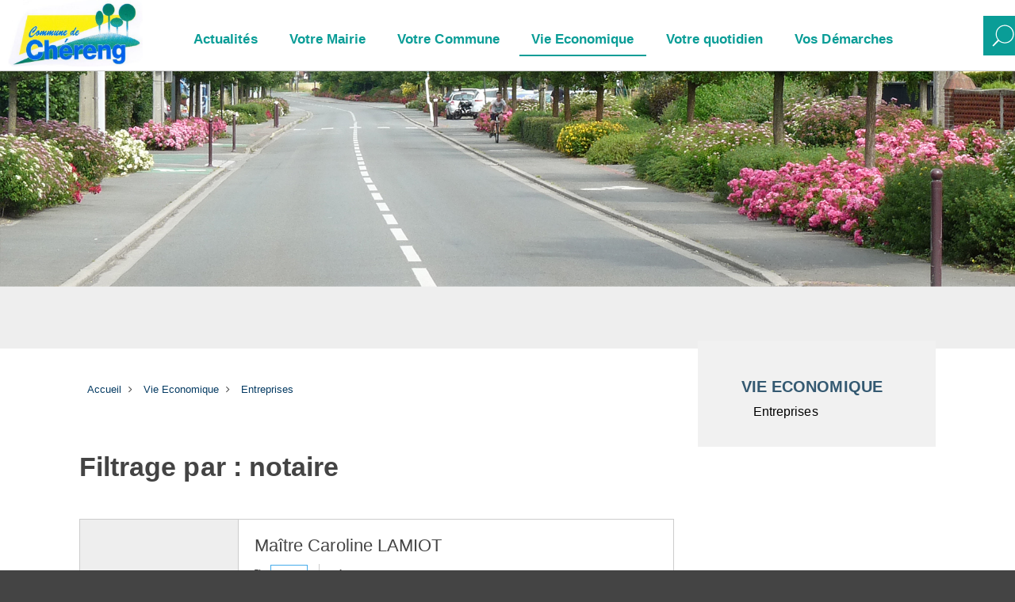

--- FILE ---
content_type: text/html; charset=utf-8
request_url: https://www.mairie-chereng.fr/vie-economique/entreprises/entriesbytag-notaire
body_size: 6748
content:
<!DOCTYPE html>
<html lang="fr">
	<head>
		<meta name="viewport" content="initial-scale=1, width=device-width">
			<title>Entreprises - notaire</title>
			<meta name="description" content=" - notaire">
			<link rel="stylesheet" type="text/css" href="/modeles/fr/default/css/styles.css?mtime=1749099531" media="screen" title="Normal"><link rel="stylesheet" type="text/css" href="/core/2.16y/css_public/fr/DefaultSkins1.5/css/print.css?mtime=1634904493" media="print" title="Normal">
			<script src="/script-jquery-1.10.2" type="text/javascript"></script>
<script src="/script-jquery-migrate" type="text/javascript"></script>
<script src="/core/2.16y/js/wom.js" type="text/javascript"></script>
			<meta property="twitter:title" content="Entreprises" />
<meta property="og:title" content="Entreprises" />
<meta property="name" content="Entreprises" />
<meta property="og:url" content="https://www.mairie-chereng.fr/vie-economique/entreprises/" />
<meta property="url" content="https://www.mairie-chereng.fr/vie-economique/entreprises/" />
<meta property="og:type" content="article" />
<meta property="fb:pages" content="" /><link rel="canonical" href="https://www.mairie-chereng.fr/vie-economique/entreprises/" />
		<meta http-equiv="Content-Type" content="application/xhtml+xml; charset=utf-8">
		<link href='http://fonts.googleapis.com/css?family=Open+Sans:300italic,400italic,600italic,700italic,800italic,400,700,600,800,300' rel='stylesheet' type='text/css'>
		<link href='https://fonts.googleapis.com/css?family=Raleway:400,300,500,600,700,800,200' rel='stylesheet' type='text/css'>
		<link rel="stylesheet" href="/modeles/fr/default/css/font-awesome.min.css">
		<link rel="stylesheet" href="/modeles/fr/default/css/owl.carousel.min.css">
		<!--[if lt IE 9]><script src="http://html5shiv.googlecode.com/svn/trunk/html5.js"></script><![endif]-->
    	<!--[if lte IE 8]><script type="text/javascript" src="/common_scripts/selectivizr-min.js"></script><![endif]-->
    	<script type="text/javascript" src="/modeles/fr/default/scripts/yentlSlideshow.js"></script>
	
</head>
	<body class="layoutLeftContentRight entreprises directoryEntriesList">
		<div id="page">
			
			<header>
          <div class="zlogo"><a href="/" hreflang="fr" title="Chéreng" id="logo" class="LinkIn"><img src="/modeles/fr/default/images/logo.png" alt="Chéreng" /></a></div>
				<div id="headerInner" class="w1080p posMiddle relative">
						<div id="smart-toggle"><i></i></div>
<nav id="nested" role="navigation" class="inblM pl30">
	<ul class="firstLevel mt0 clearfix">
			<li class="posLeft pt30 pb30 relative defaultmenu billets_sur_2_colonnes">
				
				<a class="LinkIn block pr15 pl15 mr10" href="/actualites/" title="Actualités">
					Actualités
				</a>
			</li>
			<li class="posLeft pt30 pb30 relative defaultmenu megaMenu cols-3">
				
				<a class="LinkIn block pr15 pl15 mr10" href="/votre-mairie/" title="Votre Mairie">
					Votre Mairie
				</a>
					<ul class="secondLevel">
						<i class="arrowTop"></i>
							<li class="relative defaultmenu conseil_municipal">
								<a class="LinkIn block pr20 pl20" href="/votre-mairie/conseil-municipal/">
									Conseil municipal
								</a>
								
									<ul class="thirdLevel">
											<li class="relative defaultmenu les_elus">
												<a class="LinkIn block pr20 pl20" href="/votre-mairie/conseil-municipal/les-elus/">
													Les élus
												</a>
												
											</li>
											<li class="relative defaultmenu les_commissions">
												<a class="LinkIn block pr20 pl20" href="/votre-mairie/conseil-municipal/les-commissions/">
													Les commissions
												</a>
												
											</li>
											<li class="relative defaultmenu reglement_interieur_de_fonctionnement_du_conseil_municipal">
												<a class="LinkIn block pr20 pl20" href="/votre-mairie/conseil-municipal/reglement-interieur-de-fonctionnement-du-conseil-municipal/">
													Règlement intérieur de fonctionnement du conseil municipal
												</a>
												
											</li>
											<li class="relative defaultmenu conseils_municipaux">
												<a class="LinkIn block pr20 pl20" href="/votre-mairie/conseil-municipal/conseils-municipaux/">
													Conseils municipaux
												</a>
												
											</li>
											<li class="relative defaultmenu prochain_conseil_municipal">
												<a class="LinkIn block pr20 pl20" href="/votre-mairie/conseil-municipal/prochain-conseil-municipal/">
													Prochain conseil municipal
												</a>
												
											</li>
									</ul>
							</li>
							<li class="relative defaultmenu communication">
								<a class="LinkIn block pr20 pl20" href="/votre-mairie/communication/">
									Communication
								</a>
								
									<ul class="thirdLevel">
											<li class="relative defaultmenu bm_et_publications">
												<a class="LinkIn block pr20 pl20" href="/votre-mairie/communication/bm-et-publications/">
													BM et publications
												</a>
												
											</li>
											<li class="relative defaultmenu la_lettre_du_maire">
												<a class="LinkIn block pr20 pl20" href="/votre-mairie/communication/la-lettre-du-maire/">
													La lettre du Maire
												</a>
												
											</li>
									</ul>
							</li>
							<li class="relative defaultmenu horaires_et_coordonnees_mairie">
								<a class="LinkIn block pr20 pl20" href="/votre-mairie/horaires-et-coordonnees-mairie/">
									Horaires et coordonnées Mairie
								</a>
								
							</li>
							<li class="relative defaultmenu police_municipale">
								<a class="LinkIn block pr20 pl20" href="/votre-mairie/police-municipale/">
									Police municipale
								</a>
								
							</li>
					</ul>
			</li>
			<li class="posLeft pt30 pb30 relative defaultmenu megaMenu cols-3">
				
				<a class="LinkIn block pr15 pl15 mr10" href="/votre-commune/" title="Votre Commune">
					Votre Commune
				</a>
					<ul class="secondLevel">
						<i class="arrowTop"></i>
							<li class="relative defaultmenu decouverte_de_la_commune">
								<a class="LinkIn block pr20 pl20" href="/votre-commune/decouverte-de-la-commune/">
									Découverte de la Commune
								</a>
								
									<ul class="thirdLevel">
											<li class="relative defaultmenu presentation">
												<a class="LinkIn block pr20 pl20" href="/votre-commune/decouverte-de-la-commune/presentation/">
													Présentation
												</a>
												
											</li>
											<li class="relative defaultmenu plan_de_la_commune">
												<a class="LinkIn block pr20 pl20" href="/votre-commune/decouverte-de-la-commune/plan-de-la-commune/">
													Plan de la commune
												</a>
												
											</li>
									</ul>
							</li>
							<li class="relative defaultmenu decouverte_a_pied">
								<a class="LinkIn block pr20 pl20" href="/votre-commune/decouverte-a-pied/">
									Découverte à pied
								</a>
								
									<ul class="thirdLevel">
											<li class="relative defaultmenu chemin_gilbert_masquelin">
												<a class="LinkIn block pr20 pl20" href="/votre-commune/decouverte-a-pied/chemin-gilbert-masquelin/">
													Chemin Gilbert Masquelin
												</a>
												
											</li>
											<li class="relative defaultmenu sentier_du_pont_a_tressin">
												<a class="LinkIn block pr20 pl20" href="/votre-commune/decouverte-a-pied/sentier-du-pont-a-tressin-ou-de-la-hamaide/">
													Sentier du Pont à Tressin ou de la Hamaïde
												</a>
												
											</li>
											<li class="relative defaultmenu chemin_des_ecluses">
												<a class="LinkIn block pr20 pl20" href="/votre-commune/decouverte-a-pied/chemin-des-ecluses/">
													Chemin des Ecluses
												</a>
												
											</li>
											<li class="relative defaultmenu chemin_de_l_empire">
												<a class="LinkIn block pr20 pl20" href="/votre-commune/decouverte-a-pied/chemin-de-l-empire/">
													Chemin de l'Empire
												</a>
												
											</li>
											<li class="relative defaultmenu chemin_de_la_fontaine_carette">
												<a class="LinkIn block pr20 pl20" href="/votre-commune/decouverte-a-pied/chemin-de-la-fontaine-carette/">
													Chemin de la fontaine Carette
												</a>
												
											</li>
											<li class="relative defaultmenu sentier_de_la_menuiserie">
												<a class="LinkIn block pr20 pl20" href="/votre-commune/decouverte-a-pied/sentier-de-la-menuiserie/">
													Sentier de la Menuiserie
												</a>
												
											</li>
											<li class="relative defaultmenu sentier_des_50_pas">
												<a class="LinkIn block pr20 pl20" href="/votre-commune/decouverte-a-pied/sentier-des-50-pas/">
													Sentier des 50 pas
												</a>
												
											</li>
											<li class="relative defaultmenu circuit_du_marequaix">
												<a class="LinkIn block pr20 pl20" href="/votre-commune/decouverte-a-pied/circuit-du-marequaix/">
													Circuit du Maréquaix
												</a>
												
											</li>
											<li class="relative defaultmenu circuit_de_montreul">
												<a class="LinkIn block pr20 pl20" href="/votre-commune/decouverte-a-pied/circuit-de-montreul/">
													Circuit de Montreul
												</a>
												
											</li>
									</ul>
							</li>
							<li class="relative defaultmenu chereng_en_images">
								<a class="LinkIn block pr20 pl20" href="/votre-commune/chereng-en-images/">
									Chéreng en images
								</a>
								
							</li>
							<li class="relative defaultmenu chereng_jadis">
								<a class="LinkIn block pr20 pl20" href="/votre-commune/chereng-jadis/">
									Chéreng jadis
								</a>
								
							</li>
							<li class="relative defaultmenu proprete_urbaine">
								<a class="LinkIn block pr20 pl20" href="/votre-commune/proprete-urbaine/">
									Propreté urbaine
								</a>
								
									<ul class="thirdLevel">
											<li class="relative defaultmenu dechetterie_verte">
												<a class="LinkIn block pr20 pl20" href="/votre-commune/proprete-urbaine/dechetterie-verte/">
													Déchetterie verte
												</a>
												
											</li>
											<li class="relative defaultmenu dechetterie_mobile">
												<a class="LinkIn block pr20 pl20" href="/votre-commune/proprete-urbaine/dechetterie-mobile/">
													Déchetterie mobile
												</a>
												
											</li>
											<li class="relative defaultmenu dechetterie_de_genech">
												<a class="LinkIn block pr20 pl20" href="/votre-commune/proprete-urbaine/dechetterie-de-genech/">
													Déchetterie de Genech
												</a>
												
											</li>
											<li class="relative defaultmenu encombrants">
												<a class="LinkIn block pr20 pl20" href="/votre-commune/proprete-urbaine/encombrants/">
													Encombrants
												</a>
												
											</li>
											<li class="relative defaultmenu echardonnage">
												<a class="LinkIn block pr20 pl20" href="/votre-commune/proprete-urbaine/echardonnage/">
													Echardonnage
												</a>
												
											</li>
											<li class="relative defaultmenu ramassage_des_ordures_menageres">
												<a class="LinkIn block pr20 pl20" href="/votre-commune/proprete-urbaine/ramassage-des-ordures-menageres/">
													Ramassage des ordures ménagères
												</a>
												
											</li>
									</ul>
							</li>
							<li class="relative defaultmenu offres_d_emploi">
								<a class="LinkIn block pr20 pl20" href="/votre-commune/offres-d-emploi/">
									Offres d'emploi
								</a>
								
							</li>
							<li class="relative defaultmenu appel_public_a_la_concurrence">
								<a class="LinkIn block pr20 pl20" href="/votre-commune/appel-public-a-la-concurrence/">
									Appel public à la concurrence
								</a>
								
							</li>
					</ul>
			</li>
			<li class="posLeft pt30 pb30 relative active megaMenu cols-3">
				
				<a class="LinkIn block pr15 pl15 mr10" href="/vie-economique/" title="Vie Economique">
					Vie Economique
				</a>
					<ul class="secondLevel">
						<i class="arrowTop"></i>
							<li class="relative defaultmenu commercants">
								<a class="LinkIn block pr20 pl20" href="/vie-economique/commercants/">
									Commerçants
								</a>
								
							</li>
							<li class="relative active entreprises">
								<a class="LinkIn block pr20 pl20" href="/vie-economique/entreprises/">
									Entreprises
								</a>
								
							</li>
							<li class="relative defaultmenu la_poste">
								<a class="LinkIn block pr20 pl20" href="/vie-economique/la-poste/">
									La Poste
								</a>
								
							</li>
							<li class="relative defaultmenu sante">
								<a class="LinkIn block pr20 pl20" href="/vie-economique/sante/">
									Santé
								</a>
								
									<ul class="thirdLevel">
											<li class="relative defaultmenu numeros_d_urgence_hopitaux">
												<a class="LinkIn block pr20 pl20" href="/vie-economique/sante/numeros-d-urgence-hopitaux/">
													Numéros d'urgence, hôpitaux
												</a>
												
											</li>
											<li class="relative defaultmenu l_assurance_maladie_carsat">
												<a class="LinkIn block pr20 pl20" href="/vie-economique/sante/les-professionnels-de-sante-dans-la-commune/">
													Les professionnels de santé dans la Commune
												</a>
												
											</li>
											<li class="relative defaultmenu defibrillateurs">
												<a class="LinkIn block pr20 pl20" href="/vie-economique/sante/defibrillateurs/">
													Défibrillateurs
												</a>
												
											</li>
									</ul>
							</li>
							<li class="relative defaultmenu culte">
								<a class="LinkIn block pr20 pl20" href="/vie-economique/culte/">
									Culte
								</a>
								
									<ul class="thirdLevel">
											<li class="relative defaultmenu lieu_de_culte">
												<a class="LinkIn block pr20 pl20" href="/vie-economique/culte/lieu-de-culte/">
													Lieu de culte
												</a>
												
											</li>
											<li class="relative defaultmenu catechese">
												<a class="LinkIn block pr20 pl20" href="/vie-economique/culte/catechese/">
													Catéchèse 
												</a>
												
											</li>
									</ul>
							</li>
							<li class="relative defaultmenu office_de_tourisme_de_seclin_melantois">
								<a class="LinkIn block pr20 pl20" href="/vie-economique/office-de-tourisme-de-seclin-melantois/">
									Office de Tourisme de Seclin-Mélantois
								</a>
								
							</li>
					</ul>
			</li>
			<li class="posLeft pt30 pb30 relative defaultmenu megaMenu cols-3">
				
				<a class="LinkIn block pr15 pl15 mr10" href="/votre-quotidien/" title="Votre quotidien">
					Votre quotidien
				</a>
					<ul class="secondLevel">
						<i class="arrowTop"></i>
							<li class="relative defaultmenu portail_famille">
								<a class="LinkIn block pr20 pl20" href="/votre-quotidien/portail-famille/">
									Portail famille
								</a>
								
							</li>
							<li class="relative defaultmenu la_petite_enfance">
								<a class="LinkIn block pr20 pl20" href="/votre-quotidien/la-petite-enfance/">
									La petite enfance
								</a>
								
									<ul class="thirdLevel">
											<li class="relative defaultmenu le_guichet_unique_petite_enfance">
												<a class="LinkIn block pr20 pl20" href="/votre-quotidien/la-petite-enfance/le-guichet-unique-petite-enfance/">
													Le guichet unique Petite Enfance
												</a>
												
											</li>
											<li class="relative defaultmenu rpe">
												<a class="LinkIn block pr20 pl20" href="/votre-quotidien/la-petite-enfance/relais-petite-enfance-rpe/">
													Relais Petite Enfance (RPE)
												</a>
												
											</li>
											<li class="relative defaultmenu assistantes_maternelles">
												<a class="LinkIn block pr20 pl20" href="/votre-quotidien/la-petite-enfance/assistants-maternels/">
													Assistants maternels
												</a>
												
											</li>
											<li class="relative defaultmenu creche_partenaire">
												<a class="LinkIn block pr20 pl20" href="/votre-quotidien/la-petite-enfance/les-accueils-collectifs/">
													Les accueils collectifs
												</a>
												
											</li>
									</ul>
							</li>
							<li class="relative defaultmenu la_jeunesse">
								<a class="LinkIn block pr20 pl20" href="/votre-quotidien/la-jeunesse/">
									La jeunesse
								</a>
								
									<ul class="thirdLevel">
											<li class="relative defaultmenu accueil_de_loisirs">
												<a class="LinkIn block pr20 pl20" href="/votre-quotidien/la-jeunesse/accueil-de-loisirs/">
													Accueil de loisirs
												</a>
												
											</li>
											<li class="relative defaultmenu mercredis_recreatifs">
												<a class="LinkIn block pr20 pl20" href="/votre-quotidien/la-jeunesse/mercredis-recreatifs/">
													Mercredis récréatifs
												</a>
												
											</li>
											<li class="relative defaultmenu candidatures_animateurs">
												<a class="LinkIn block pr20 pl20" href="/votre-quotidien/la-jeunesse/candidatures-animateurs/">
													Candidatures animateurs
												</a>
												
											</li>
											<li class="relative defaultmenu conseil_municipal_des_jeunes">
												<a class="LinkIn block pr20 pl20" href="/votre-quotidien/la-jeunesse/conseil-municipal-des-jeunes/">
													Conseil Municipal des Jeunes
												</a>
												
											</li>
											<li class="relative defaultmenu vos_jeunes_elus">
												<a class="LinkIn block pr20 pl20" href="/votre-quotidien/la-jeunesse/vos-jeunes-elus/">
													Vos jeunes élus
												</a>
												
											</li>
											<li class="relative defaultmenu accompagnement_au_bafa">
												<a class="LinkIn block pr20 pl20" href="/votre-quotidien/la-jeunesse/accompagnement-au-bafa-ouverture-pour-2025/">
													Accompagnement au BAFA : Ouverture pour 2025
												</a>
												
											</li>
											<li class="relative defaultmenu pass_culture">
												<a class="LinkIn block pr20 pl20" href="/votre-quotidien/la-jeunesse/pass-culture/">
													Pass culture
												</a>
												
											</li>
									</ul>
							</li>
							<li class="relative defaultmenu vie_scolaire">
								<a class="LinkIn block pr20 pl20" href="/votre-quotidien/vie-scolaire/">
									Vie scolaire
								</a>
								
									<ul class="thirdLevel">
											<li class="relative defaultmenu les_ecoles">
												<a class="LinkIn block pr20 pl20" href="/votre-quotidien/vie-scolaire/les-ecoles/">
													Les écoles
												</a>
												
											</li>
											<li class="relative defaultmenu restauration_tarifs">
												<a class="LinkIn block pr20 pl20" href="/votre-quotidien/vie-scolaire/restauration-tarifs/">
													Restauration, Tarifs 
												</a>
												
											</li>
									</ul>
							</li>
							<li class="relative defaultmenu contacts_utiles">
								<a class="LinkIn block pr20 pl20" href="/votre-quotidien/contacts-utiles/">
									Contacts utiles
								</a>
								
							</li>
							<li class="relative defaultmenu agenda_previsionnel">
								<a class="LinkIn block pr20 pl20" href="/votre-quotidien/agenda-previsionnel/">
									Agenda prévisionnel
								</a>
								
							</li>
							<li class="relative defaultmenu vie_associative">
								<a class="LinkIn block pr20 pl20" href="/votre-quotidien/vie-associative/">
									Vie associative
								</a>
								
									<ul class="thirdLevel">
											<li class="relative defaultmenu associations_culturelles">
												<a class="LinkIn block pr20 pl20" href="/votre-quotidien/vie-associative/les-associations-culturelles/">
													Les associations culturelles
												</a>
												
											</li>
											<li class="relative defaultmenu associations_sportives">
												<a class="LinkIn block pr20 pl20" href="/votre-quotidien/vie-associative/les-associations-sportives/">
													Les associations sportives
												</a>
												
											</li>
											<li class="relative defaultmenu les_autres_associations">
												<a class="LinkIn block pr20 pl20" href="/votre-quotidien/vie-associative/les-autres-associations/">
													Les autres associations
												</a>
												
											</li>
									</ul>
							</li>
							<li class="relative defaultmenu seniors">
								<a class="LinkIn block pr20 pl20" href="/votre-quotidien/seniors/">
									Seniors
								</a>
								
							</li>
							<li class="relative defaultmenu se_deplacer">
								<a class="LinkIn block pr20 pl20" href="/votre-quotidien/se-deplacer/">
									Se déplacer
								</a>
								
							</li>
							<li class="relative defaultmenu conseil_intercommunal_en_sante_mentale_du_val_de_marque">
								<a class="LinkIn block pr20 pl20" href="/votre-quotidien/conseil-intercommunal-en-sante-mentale-du-val-de-marque/">
									Conseil Intercommunal en Santé Mentale du Val de Marque
								</a>
								
							</li>
					</ul>
			</li>
			<li class="posLeft pt30 pb30 relative defaultmenu megaMenu cols-3">
				
				<a class="LinkIn block pr15 pl15 mr10" href="/vos-demarches/" title="Vos Démarches">
					Vos Démarches
				</a>
					<ul class="secondLevel">
						<i class="arrowTop"></i>
							<li class="relative defaultmenu etat_civil">
								<a class="LinkIn block pr20 pl20" href="/vos-demarches/etat-civil/">
									Etat-civil
								</a>
								
									<ul class="thirdLevel">
											<li class="relative defaultmenu carte_nationale_d_identite">
												<a class="LinkIn block pr20 pl20" href="/vos-demarches/etat-civil/carte-nationale-d-identite-passeport/">
													Carte nationale d'identité & Passeport
												</a>
												
											</li>
											<li class="relative defaultmenu mariage_pacs">
												<a class="LinkIn block pr20 pl20" href="/vos-demarches/etat-civil/mariage-pacs/">
													Mariage / PACS
												</a>
												
											</li>
											<li class="relative defaultmenu reconnaissance_anticipee">
												<a class="LinkIn block pr20 pl20" href="/vos-demarches/etat-civil/reconnaissance-anticipee/">
													Reconnaissance anticipée
												</a>
												
											</li>
											<li class="relative defaultmenu service_national_universel_snu">
												<a class="LinkIn block pr20 pl20" href="/vos-demarches/etat-civil/changement-de-prenom-et-changement-de-nom/">
													Changement de prénom et changement de nom 
												</a>
												
											</li>
											<li class="relative defaultmenu elections">
												<a class="LinkIn block pr20 pl20" href="/vos-demarches/etat-civil/elections/">
													Elections
												</a>
												
											</li>
											<li class="relative defaultmenu recensement_citoyen_obligatoire_et_des_16_ans">
												<a class="LinkIn block pr20 pl20" href="/vos-demarches/etat-civil/recensement-citoyen-obligatoire-et-des-16-ans/">
													Recensement citoyen obligatoire et dès 16 ans
												</a>
												
											</li>
											<li class="relative defaultmenu cimetiere">
												<a class="LinkIn block pr20 pl20" href="/vos-demarches/etat-civil/cimetiere/">
													Cimetière
												</a>
												
											</li>
											<li class="relative defaultmenu acte_d_etat_civil">
												<a class="LinkIn block pr20 pl20" href="/vos-demarches/etat-civil/acte-d-etat-civil/">
													Acte d'état civil
												</a>
												
											</li>
									</ul>
							</li>
							<li class="relative defaultmenu equipements_municipaux">
								<a class="LinkIn block pr20 pl20" href="/vos-demarches/equipements-municipaux/">
									Equipements municipaux
								</a>
								
									<ul class="thirdLevel">
											<li class="relative defaultmenu espace_roger_planquart">
												<a class="LinkIn block pr20 pl20" href="/vos-demarches/equipements-municipaux/espace-roger-planquart/">
													Espace Roger Planquart
												</a>
												
											</li>
											<li class="relative defaultmenu salle_polyvalente_victor_provo">
												<a class="LinkIn block pr20 pl20" href="/vos-demarches/equipements-municipaux/salle-polyvalente-victor-provo/">
													Salle polyvalente Victor Provo
												</a>
												
											</li>
											<li class="relative defaultmenu espace_culturel_ceren_jean_piat">
												<a class="LinkIn block pr20 pl20" href="/vos-demarches/equipements-municipaux/espace-culturel-ceren-jean-piat/">
													Espace culturel CEREN Jean-Piat
												</a>
												
											</li>
											<li class="relative defaultmenu les_jardins_de_l_autour">
												<a class="LinkIn block pr20 pl20" href="/vos-demarches/equipements-municipaux/les-jardins-de-l-autour/">
													Les jardins de L'autour
												</a>
												
											</li>
											<li class="relative defaultmenu complexe_sportif_de_l_autour_compose_de_">
												<a class="LinkIn block pr20 pl20" href="/vos-demarches/equipements-municipaux/complexe-sportif-de-l-autour-compose-de-/">
													Complexe sportif de l'Autour composé de :
												</a>
												
											</li>
											<li class="relative defaultmenu terrain_de_football_synthetique">
												<a class="LinkIn block pr20 pl20" href="/vos-demarches/equipements-municipaux/terrain-de-football-synthetique/">
													Terrain de football synthétique
												</a>
												
											</li>
											<li class="relative defaultmenu terrains_de_tennis_exterieurs">
												<a class="LinkIn block pr20 pl20" href="/vos-demarches/equipements-municipaux/terrains-de-tennis-exterieurs/">
													Terrains de tennis extérieurs
												</a>
												
											</li>
											<li class="relative defaultmenu terrains_de_petanque">
												<a class="LinkIn block pr20 pl20" href="/vos-demarches/equipements-municipaux/terrains-de-petanque/">
													Terrains de pétanque
												</a>
												
											</li>
									</ul>
							</li>
							<li class="relative defaultmenu urbanisme">
								<a class="LinkIn block pr20 pl20" href="/vos-demarches/urbanisme/">
									Urbanisme
								</a>
								
							</li>
							<li class="relative defaultmenu arretes_permanents">
								<a class="LinkIn block pr20 pl20" href="/vos-demarches/arretes-permanents/">
									Arrêtés permanents
								</a>
								
							</li>
							<li class="relative defaultmenu demande_d_occupation_de_voirie">
								<a class="LinkIn block pr20 pl20" href="/vos-demarches/demande-d-occupation-de-voirie/">
									Demande d'occupation de voirie
								</a>
								
							</li>
							<li class="relative defaultmenu ccas">
								<a class="LinkIn block pr20 pl20" href="/vos-demarches/ccas/">
									CCAS
								</a>
								
									<ul class="thirdLevel">
											<li class="relative defaultmenu presentation_missions">
												<a class="LinkIn block pr20 pl20" href="/vos-demarches/ccas/presentation-missions/">
													Présentation, missions
												</a>
												
											</li>
									</ul>
							</li>
					</ul>
			</li>
	</ul>
</nav>

						<div class="clearfix">
							<div class="widget widgetSearch noTitle">
		<div class="widgetTitle h4-like">Rechercher</div>
	<div class="widgetContainer">
		<a href="#" title="Rechercher" class="LinkIn widgetSearchLink square-30">
			<svg width="30" height="30" class="icon_search" xmlns="http://www.w3.org/2000/svg" xmlns:xlink="http://www.w3.org/1999/xlink" viewBox="0 0 30 30">
				<path d="M8.3,20.4c-1.6-2-2.6-4.6-2.6-7.3c0-6.4,5.1-11.6,11.5-11.6c6.3,0,11.5,5.2,11.5,11.6c0,6.4-5.1,11.6-11.5,11.6
				c-2.9,0-5.6-1.1-7.6-2.9l-6.9,6.9l-1.3-1.3L8.3,20.4z M6.9,13.1c0,5.7,4.6,10.4,10.2,10.4c5.7,0,10.2-4.6,10.2-10.4
				S22.8,2.7,17.1,2.7C11.5,2.7,6.9,7.4,6.9,13.1z" />
			</svg>
		</a>
		<form id="searchform" method="post" action="/resultats-de-recherche/" role="form" class="layerElement">
			<a href"#" title="Fermer" class="closeLayer"><i class="fa fa-times"></i></a>
			<div class="row search">
				<label for="search_input_box">Rechercher</label>
				<input type="text" id="search_input_box" name="q" placeholder="Rechercher ..." />
				
			</div>
			<div class="submit">
				<input type="submit" class="button primary" name="searchbutton" value="Chercher" />
			</div>
		</form>
	</div>
</div>

							<a href="#" id="mobileMenu" class="LinkIn">
								<i class="fa fa-bars"></i>
							</a>
						</div>
				</div>
			</header>

			
			<div id="wrapper">
				<div id="rubricPicture" class="txtCenter">
					<img src="/media/chereng.jpg" alt="Chéreng"  />


				</div>
				<div id="wrapperInner" class="w1080p posMiddle pt30 clearfix">
						<div id="contents" class="w780p posLeft pr30">
							
							
<div id="breadcrumb" class="pb10 clearfix shide">
	<ul>
		<li class="posLeft">
<span><a title="Accueil" href="/" lang="fr" class="LinkIn"><span>Accueil</span></a></span>
</li><li class="posLeft">&nbsp;<i class="pr5 pl5 fa fa-angle-right"></i>&nbsp;
<span><a title="Vie Economique" href="/vie-economique/" lang="fr" class="LinkIn"><span>Vie Economique</span></a></span>
</li><li class="posLeft">&nbsp;<i class="pr5 pl5 fa fa-angle-right"></i>&nbsp;
<span><a title="Entreprises" href="/vie-economique/entreprises/" lang="fr" class="LinkIn"><span>Entreprises</span></a></span>
</li>
	</ul>
</div>

							<div class="directoryList">
	<ul class="directoryListFilters ml0 mb20 borderTop borderBottom clearfix"></ul>
	<div class="directoryEntries" class="pb30 clearfix">
			<h1 class="pb20">Filtrage par : notaire</h1>


			<div class="directoryEntry mix pb20">
	<div class="borderAll clearfix relative">
		<div class="directoryEntryPicture w200p borderRight pr0 pl0 posLeft mod">
			
				<div class="directoryEntryThumbnail"><img src="/media/thumbnails/illustration-maitre-lamiot-source-pexels.jpg" alt="Illustration maître Lamiot (source pexels)"  />

</div>

			
		</div>
		<div class="directoryEntryContent pt20 pl20">
			
				<h3 class="mt0 pr20">Maître Caroline LAMIOT </h3>

			<div class="directoryEntryMetas pt10">
				
					<div class="directoryEntryTags inblM pr10">
						<i class="fa fa-tags mr5" aria-hidden="true"></i>
							<a href="entriesbytag-notaire" hreflang="fr" title="Notaire" class="LinkIn directoryEntryTag borderAll">Notaire</a>
					</div>

				
					<div class="directoryEntryClient inblM pl10 borderLeft">Maître Caroline LAMIOT </div>
			</div>

			

			
				<a href="https://www.mairie-chereng.fr/vie-economique/entreprises/entry-122-maitre-caroline-lamiot.html" hreflang="fr" title="En savoir plus..." class="LinkIn directoryEntryLink borderTop borderLeft txtCenter">
					<i class="fa fa-angle-right" aria-hidden="true" title="En savoir plus..."></i>
					<span>En savoir plus</span>
				</a>
		</div>
	</div>
</div>

	</div>

</div>

							
						</div>

						<aside id="rightbar" class="w300p posRight pt10 pl30">
							<div id="notNested" role="navigation" class="inblM pl30">
	<ul class="firstLevel mt0 clearfix">
			<li class="posLeft pt30 pb30 relative defaultmenu billets_sur_2_colonnes">
				
				<a class="LinkIn block pr15 pl15 mr10" href="/actualites/" title="Actualités">
					Actualités
				</a>
			</li>
			<li class="posLeft pt30 pb30 relative defaultmenu megaMenu cols-3">
				
				<a class="LinkIn block pr15 pl15 mr10" href="/votre-mairie/" title="Votre Mairie">
					Votre Mairie
				</a>
					<ul class="secondLevel">
							<li class="relative defaultmenu conseil_municipal">
								<a class="LinkIn block pr20 pl20" href="/votre-mairie/conseil-municipal/">
									Conseil municipal
								</a>
								
									<ul class="thirdLevel" >
											<li class="relative defaultmenu les_elus">
												<a class="LinkIn block pr20 pl20" href="/votre-mairie/conseil-municipal/les-elus/">
													Les élus
												</a>
												
											</li>
											<li class="relative defaultmenu les_commissions">
												<a class="LinkIn block pr20 pl20" href="/votre-mairie/conseil-municipal/les-commissions/">
													Les commissions
												</a>
												
											</li>
											<li class="relative defaultmenu reglement_interieur_de_fonctionnement_du_conseil_municipal">
												<a class="LinkIn block pr20 pl20" href="/votre-mairie/conseil-municipal/reglement-interieur-de-fonctionnement-du-conseil-municipal/">
													Règlement intérieur de fonctionnement du conseil municipal
												</a>
												
											</li>
											<li class="relative defaultmenu conseils_municipaux">
												<a class="LinkIn block pr20 pl20" href="/votre-mairie/conseil-municipal/conseils-municipaux/">
													Conseils municipaux
												</a>
												
											</li>
											<li class="relative defaultmenu prochain_conseil_municipal">
												<a class="LinkIn block pr20 pl20" href="/votre-mairie/conseil-municipal/prochain-conseil-municipal/">
													Prochain conseil municipal
												</a>
												
											</li>
									</ul>
							</li>
							<li class="relative defaultmenu communication">
								<a class="LinkIn block pr20 pl20" href="/votre-mairie/communication/">
									Communication
								</a>
								
									<ul class="thirdLevel" >
											<li class="relative defaultmenu bm_et_publications">
												<a class="LinkIn block pr20 pl20" href="/votre-mairie/communication/bm-et-publications/">
													BM et publications
												</a>
												
											</li>
											<li class="relative defaultmenu la_lettre_du_maire">
												<a class="LinkIn block pr20 pl20" href="/votre-mairie/communication/la-lettre-du-maire/">
													La lettre du Maire
												</a>
												
											</li>
									</ul>
							</li>
							<li class="relative defaultmenu horaires_et_coordonnees_mairie">
								<a class="LinkIn block pr20 pl20" href="/votre-mairie/horaires-et-coordonnees-mairie/">
									Horaires et coordonnées Mairie
								</a>
								
							</li>
							<li class="relative defaultmenu police_municipale">
								<a class="LinkIn block pr20 pl20" href="/votre-mairie/police-municipale/">
									Police municipale
								</a>
								
							</li>
					</ul>
			</li>
			<li class="posLeft pt30 pb30 relative defaultmenu megaMenu cols-3">
				
				<a class="LinkIn block pr15 pl15 mr10" href="/votre-commune/" title="Votre Commune">
					Votre Commune
				</a>
					<ul class="secondLevel">
							<li class="relative defaultmenu decouverte_de_la_commune">
								<a class="LinkIn block pr20 pl20" href="/votre-commune/decouverte-de-la-commune/">
									Découverte de la Commune
								</a>
								
									<ul class="thirdLevel" >
											<li class="relative defaultmenu presentation">
												<a class="LinkIn block pr20 pl20" href="/votre-commune/decouverte-de-la-commune/presentation/">
													Présentation
												</a>
												
											</li>
											<li class="relative defaultmenu plan_de_la_commune">
												<a class="LinkIn block pr20 pl20" href="/votre-commune/decouverte-de-la-commune/plan-de-la-commune/">
													Plan de la commune
												</a>
												
											</li>
									</ul>
							</li>
							<li class="relative defaultmenu decouverte_a_pied">
								<a class="LinkIn block pr20 pl20" href="/votre-commune/decouverte-a-pied/">
									Découverte à pied
								</a>
								
									<ul class="thirdLevel" >
											<li class="relative defaultmenu chemin_gilbert_masquelin">
												<a class="LinkIn block pr20 pl20" href="/votre-commune/decouverte-a-pied/chemin-gilbert-masquelin/">
													Chemin Gilbert Masquelin
												</a>
												
											</li>
											<li class="relative defaultmenu sentier_du_pont_a_tressin">
												<a class="LinkIn block pr20 pl20" href="/votre-commune/decouverte-a-pied/sentier-du-pont-a-tressin-ou-de-la-hamaide/">
													Sentier du Pont à Tressin ou de la Hamaïde
												</a>
												
											</li>
											<li class="relative defaultmenu chemin_des_ecluses">
												<a class="LinkIn block pr20 pl20" href="/votre-commune/decouverte-a-pied/chemin-des-ecluses/">
													Chemin des Ecluses
												</a>
												
											</li>
											<li class="relative defaultmenu chemin_de_l_empire">
												<a class="LinkIn block pr20 pl20" href="/votre-commune/decouverte-a-pied/chemin-de-l-empire/">
													Chemin de l'Empire
												</a>
												
											</li>
											<li class="relative defaultmenu chemin_de_la_fontaine_carette">
												<a class="LinkIn block pr20 pl20" href="/votre-commune/decouverte-a-pied/chemin-de-la-fontaine-carette/">
													Chemin de la fontaine Carette
												</a>
												
											</li>
											<li class="relative defaultmenu sentier_de_la_menuiserie">
												<a class="LinkIn block pr20 pl20" href="/votre-commune/decouverte-a-pied/sentier-de-la-menuiserie/">
													Sentier de la Menuiserie
												</a>
												
											</li>
											<li class="relative defaultmenu sentier_des_50_pas">
												<a class="LinkIn block pr20 pl20" href="/votre-commune/decouverte-a-pied/sentier-des-50-pas/">
													Sentier des 50 pas
												</a>
												
											</li>
											<li class="relative defaultmenu circuit_du_marequaix">
												<a class="LinkIn block pr20 pl20" href="/votre-commune/decouverte-a-pied/circuit-du-marequaix/">
													Circuit du Maréquaix
												</a>
												
											</li>
											<li class="relative defaultmenu circuit_de_montreul">
												<a class="LinkIn block pr20 pl20" href="/votre-commune/decouverte-a-pied/circuit-de-montreul/">
													Circuit de Montreul
												</a>
												
											</li>
									</ul>
							</li>
							<li class="relative defaultmenu chereng_en_images">
								<a class="LinkIn block pr20 pl20" href="/votre-commune/chereng-en-images/">
									Chéreng en images
								</a>
								
							</li>
							<li class="relative defaultmenu chereng_jadis">
								<a class="LinkIn block pr20 pl20" href="/votre-commune/chereng-jadis/">
									Chéreng jadis
								</a>
								
							</li>
							<li class="relative defaultmenu proprete_urbaine">
								<a class="LinkIn block pr20 pl20" href="/votre-commune/proprete-urbaine/">
									Propreté urbaine
								</a>
								
									<ul class="thirdLevel" >
											<li class="relative defaultmenu dechetterie_verte">
												<a class="LinkIn block pr20 pl20" href="/votre-commune/proprete-urbaine/dechetterie-verte/">
													Déchetterie verte
												</a>
												
											</li>
											<li class="relative defaultmenu dechetterie_mobile">
												<a class="LinkIn block pr20 pl20" href="/votre-commune/proprete-urbaine/dechetterie-mobile/">
													Déchetterie mobile
												</a>
												
											</li>
											<li class="relative defaultmenu dechetterie_de_genech">
												<a class="LinkIn block pr20 pl20" href="/votre-commune/proprete-urbaine/dechetterie-de-genech/">
													Déchetterie de Genech
												</a>
												
											</li>
											<li class="relative defaultmenu encombrants">
												<a class="LinkIn block pr20 pl20" href="/votre-commune/proprete-urbaine/encombrants/">
													Encombrants
												</a>
												
											</li>
											<li class="relative defaultmenu echardonnage">
												<a class="LinkIn block pr20 pl20" href="/votre-commune/proprete-urbaine/echardonnage/">
													Echardonnage
												</a>
												
											</li>
											<li class="relative defaultmenu ramassage_des_ordures_menageres">
												<a class="LinkIn block pr20 pl20" href="/votre-commune/proprete-urbaine/ramassage-des-ordures-menageres/">
													Ramassage des ordures ménagères
												</a>
												
											</li>
									</ul>
							</li>
							<li class="relative defaultmenu offres_d_emploi">
								<a class="LinkIn block pr20 pl20" href="/votre-commune/offres-d-emploi/">
									Offres d'emploi
								</a>
								
							</li>
							<li class="relative defaultmenu appel_public_a_la_concurrence">
								<a class="LinkIn block pr20 pl20" href="/votre-commune/appel-public-a-la-concurrence/">
									Appel public à la concurrence
								</a>
								
							</li>
					</ul>
			</li>
			<li class="posLeft pt30 pb30 relative active megaMenu cols-3">
				
				<a class="LinkIn block pr15 pl15 mr10" href="/vie-economique/" title="Vie Economique">
					Vie Economique
				</a>
					<ul class="secondLevel">
							<li class="relative defaultmenu commercants">
								<a class="LinkIn block pr20 pl20" href="/vie-economique/commercants/">
									Commerçants
								</a>
								
							</li>
							<li class="relative active entreprises">
								<a class="LinkIn block pr20 pl20" href="/vie-economique/entreprises/">
									Entreprises
								</a>
								
							</li>
							<li class="relative defaultmenu la_poste">
								<a class="LinkIn block pr20 pl20" href="/vie-economique/la-poste/">
									La Poste
								</a>
								
							</li>
							<li class="relative defaultmenu sante">
								<a class="LinkIn block pr20 pl20" href="/vie-economique/sante/">
									Santé
								</a>
								
									<ul class="thirdLevel" >
											<li class="relative defaultmenu numeros_d_urgence_hopitaux">
												<a class="LinkIn block pr20 pl20" href="/vie-economique/sante/numeros-d-urgence-hopitaux/">
													Numéros d'urgence, hôpitaux
												</a>
												
											</li>
											<li class="relative defaultmenu l_assurance_maladie_carsat">
												<a class="LinkIn block pr20 pl20" href="/vie-economique/sante/les-professionnels-de-sante-dans-la-commune/">
													Les professionnels de santé dans la Commune
												</a>
												
											</li>
											<li class="relative defaultmenu defibrillateurs">
												<a class="LinkIn block pr20 pl20" href="/vie-economique/sante/defibrillateurs/">
													Défibrillateurs
												</a>
												
											</li>
									</ul>
							</li>
							<li class="relative defaultmenu culte">
								<a class="LinkIn block pr20 pl20" href="/vie-economique/culte/">
									Culte
								</a>
								
									<ul class="thirdLevel" >
											<li class="relative defaultmenu lieu_de_culte">
												<a class="LinkIn block pr20 pl20" href="/vie-economique/culte/lieu-de-culte/">
													Lieu de culte
												</a>
												
											</li>
											<li class="relative defaultmenu catechese">
												<a class="LinkIn block pr20 pl20" href="/vie-economique/culte/catechese/">
													Catéchèse 
												</a>
												
											</li>
									</ul>
							</li>
							<li class="relative defaultmenu office_de_tourisme_de_seclin_melantois">
								<a class="LinkIn block pr20 pl20" href="/vie-economique/office-de-tourisme-de-seclin-melantois/">
									Office de Tourisme de Seclin-Mélantois
								</a>
								
							</li>
					</ul>
			</li>
			<li class="posLeft pt30 pb30 relative defaultmenu megaMenu cols-3">
				
				<a class="LinkIn block pr15 pl15 mr10" href="/votre-quotidien/" title="Votre quotidien">
					Votre quotidien
				</a>
					<ul class="secondLevel">
							<li class="relative defaultmenu portail_famille">
								<a class="LinkIn block pr20 pl20" href="/votre-quotidien/portail-famille/">
									Portail famille
								</a>
								
							</li>
							<li class="relative defaultmenu la_petite_enfance">
								<a class="LinkIn block pr20 pl20" href="/votre-quotidien/la-petite-enfance/">
									La petite enfance
								</a>
								
									<ul class="thirdLevel" >
											<li class="relative defaultmenu le_guichet_unique_petite_enfance">
												<a class="LinkIn block pr20 pl20" href="/votre-quotidien/la-petite-enfance/le-guichet-unique-petite-enfance/">
													Le guichet unique Petite Enfance
												</a>
												
											</li>
											<li class="relative defaultmenu rpe">
												<a class="LinkIn block pr20 pl20" href="/votre-quotidien/la-petite-enfance/relais-petite-enfance-rpe/">
													Relais Petite Enfance (RPE)
												</a>
												
											</li>
											<li class="relative defaultmenu assistantes_maternelles">
												<a class="LinkIn block pr20 pl20" href="/votre-quotidien/la-petite-enfance/assistants-maternels/">
													Assistants maternels
												</a>
												
											</li>
											<li class="relative defaultmenu creche_partenaire">
												<a class="LinkIn block pr20 pl20" href="/votre-quotidien/la-petite-enfance/les-accueils-collectifs/">
													Les accueils collectifs
												</a>
												
											</li>
									</ul>
							</li>
							<li class="relative defaultmenu la_jeunesse">
								<a class="LinkIn block pr20 pl20" href="/votre-quotidien/la-jeunesse/">
									La jeunesse
								</a>
								
									<ul class="thirdLevel" >
											<li class="relative defaultmenu accueil_de_loisirs">
												<a class="LinkIn block pr20 pl20" href="/votre-quotidien/la-jeunesse/accueil-de-loisirs/">
													Accueil de loisirs
												</a>
												
											</li>
											<li class="relative defaultmenu mercredis_recreatifs">
												<a class="LinkIn block pr20 pl20" href="/votre-quotidien/la-jeunesse/mercredis-recreatifs/">
													Mercredis récréatifs
												</a>
												
											</li>
											<li class="relative defaultmenu candidatures_animateurs">
												<a class="LinkIn block pr20 pl20" href="/votre-quotidien/la-jeunesse/candidatures-animateurs/">
													Candidatures animateurs
												</a>
												
											</li>
											<li class="relative defaultmenu conseil_municipal_des_jeunes">
												<a class="LinkIn block pr20 pl20" href="/votre-quotidien/la-jeunesse/conseil-municipal-des-jeunes/">
													Conseil Municipal des Jeunes
												</a>
												
											</li>
											<li class="relative defaultmenu vos_jeunes_elus">
												<a class="LinkIn block pr20 pl20" href="/votre-quotidien/la-jeunesse/vos-jeunes-elus/">
													Vos jeunes élus
												</a>
												
											</li>
											<li class="relative defaultmenu accompagnement_au_bafa">
												<a class="LinkIn block pr20 pl20" href="/votre-quotidien/la-jeunesse/accompagnement-au-bafa-ouverture-pour-2025/">
													Accompagnement au BAFA : Ouverture pour 2025
												</a>
												
											</li>
											<li class="relative defaultmenu pass_culture">
												<a class="LinkIn block pr20 pl20" href="/votre-quotidien/la-jeunesse/pass-culture/">
													Pass culture
												</a>
												
											</li>
									</ul>
							</li>
							<li class="relative defaultmenu vie_scolaire">
								<a class="LinkIn block pr20 pl20" href="/votre-quotidien/vie-scolaire/">
									Vie scolaire
								</a>
								
									<ul class="thirdLevel" >
											<li class="relative defaultmenu les_ecoles">
												<a class="LinkIn block pr20 pl20" href="/votre-quotidien/vie-scolaire/les-ecoles/">
													Les écoles
												</a>
												
											</li>
											<li class="relative defaultmenu restauration_tarifs">
												<a class="LinkIn block pr20 pl20" href="/votre-quotidien/vie-scolaire/restauration-tarifs/">
													Restauration, Tarifs 
												</a>
												
											</li>
									</ul>
							</li>
							<li class="relative defaultmenu contacts_utiles">
								<a class="LinkIn block pr20 pl20" href="/votre-quotidien/contacts-utiles/">
									Contacts utiles
								</a>
								
							</li>
							<li class="relative defaultmenu agenda_previsionnel">
								<a class="LinkIn block pr20 pl20" href="/votre-quotidien/agenda-previsionnel/">
									Agenda prévisionnel
								</a>
								
							</li>
							<li class="relative defaultmenu vie_associative">
								<a class="LinkIn block pr20 pl20" href="/votre-quotidien/vie-associative/">
									Vie associative
								</a>
								
									<ul class="thirdLevel" >
											<li class="relative defaultmenu associations_culturelles">
												<a class="LinkIn block pr20 pl20" href="/votre-quotidien/vie-associative/les-associations-culturelles/">
													Les associations culturelles
												</a>
												
											</li>
											<li class="relative defaultmenu associations_sportives">
												<a class="LinkIn block pr20 pl20" href="/votre-quotidien/vie-associative/les-associations-sportives/">
													Les associations sportives
												</a>
												
											</li>
											<li class="relative defaultmenu les_autres_associations">
												<a class="LinkIn block pr20 pl20" href="/votre-quotidien/vie-associative/les-autres-associations/">
													Les autres associations
												</a>
												
											</li>
									</ul>
							</li>
							<li class="relative defaultmenu seniors">
								<a class="LinkIn block pr20 pl20" href="/votre-quotidien/seniors/">
									Seniors
								</a>
								
							</li>
							<li class="relative defaultmenu se_deplacer">
								<a class="LinkIn block pr20 pl20" href="/votre-quotidien/se-deplacer/">
									Se déplacer
								</a>
								
							</li>
							<li class="relative defaultmenu conseil_intercommunal_en_sante_mentale_du_val_de_marque">
								<a class="LinkIn block pr20 pl20" href="/votre-quotidien/conseil-intercommunal-en-sante-mentale-du-val-de-marque/">
									Conseil Intercommunal en Santé Mentale du Val de Marque
								</a>
								
							</li>
					</ul>
			</li>
			<li class="posLeft pt30 pb30 relative defaultmenu megaMenu cols-3">
				
				<a class="LinkIn block pr15 pl15 mr10" href="/vos-demarches/" title="Vos Démarches">
					Vos Démarches
				</a>
					<ul class="secondLevel">
							<li class="relative defaultmenu etat_civil">
								<a class="LinkIn block pr20 pl20" href="/vos-demarches/etat-civil/">
									Etat-civil
								</a>
								
									<ul class="thirdLevel" >
											<li class="relative defaultmenu carte_nationale_d_identite">
												<a class="LinkIn block pr20 pl20" href="/vos-demarches/etat-civil/carte-nationale-d-identite-passeport/">
													Carte nationale d'identité & Passeport
												</a>
												
											</li>
											<li class="relative defaultmenu mariage_pacs">
												<a class="LinkIn block pr20 pl20" href="/vos-demarches/etat-civil/mariage-pacs/">
													Mariage / PACS
												</a>
												
											</li>
											<li class="relative defaultmenu reconnaissance_anticipee">
												<a class="LinkIn block pr20 pl20" href="/vos-demarches/etat-civil/reconnaissance-anticipee/">
													Reconnaissance anticipée
												</a>
												
											</li>
											<li class="relative defaultmenu service_national_universel_snu">
												<a class="LinkIn block pr20 pl20" href="/vos-demarches/etat-civil/changement-de-prenom-et-changement-de-nom/">
													Changement de prénom et changement de nom 
												</a>
												
											</li>
											<li class="relative defaultmenu elections">
												<a class="LinkIn block pr20 pl20" href="/vos-demarches/etat-civil/elections/">
													Elections
												</a>
												
											</li>
											<li class="relative defaultmenu recensement_citoyen_obligatoire_et_des_16_ans">
												<a class="LinkIn block pr20 pl20" href="/vos-demarches/etat-civil/recensement-citoyen-obligatoire-et-des-16-ans/">
													Recensement citoyen obligatoire et dès 16 ans
												</a>
												
											</li>
											<li class="relative defaultmenu cimetiere">
												<a class="LinkIn block pr20 pl20" href="/vos-demarches/etat-civil/cimetiere/">
													Cimetière
												</a>
												
											</li>
											<li class="relative defaultmenu acte_d_etat_civil">
												<a class="LinkIn block pr20 pl20" href="/vos-demarches/etat-civil/acte-d-etat-civil/">
													Acte d'état civil
												</a>
												
											</li>
									</ul>
							</li>
							<li class="relative defaultmenu equipements_municipaux">
								<a class="LinkIn block pr20 pl20" href="/vos-demarches/equipements-municipaux/">
									Equipements municipaux
								</a>
								
									<ul class="thirdLevel" >
											<li class="relative defaultmenu espace_roger_planquart">
												<a class="LinkIn block pr20 pl20" href="/vos-demarches/equipements-municipaux/espace-roger-planquart/">
													Espace Roger Planquart
												</a>
												
											</li>
											<li class="relative defaultmenu salle_polyvalente_victor_provo">
												<a class="LinkIn block pr20 pl20" href="/vos-demarches/equipements-municipaux/salle-polyvalente-victor-provo/">
													Salle polyvalente Victor Provo
												</a>
												
											</li>
											<li class="relative defaultmenu espace_culturel_ceren_jean_piat">
												<a class="LinkIn block pr20 pl20" href="/vos-demarches/equipements-municipaux/espace-culturel-ceren-jean-piat/">
													Espace culturel CEREN Jean-Piat
												</a>
												
											</li>
											<li class="relative defaultmenu les_jardins_de_l_autour">
												<a class="LinkIn block pr20 pl20" href="/vos-demarches/equipements-municipaux/les-jardins-de-l-autour/">
													Les jardins de L'autour
												</a>
												
											</li>
											<li class="relative defaultmenu complexe_sportif_de_l_autour_compose_de_">
												<a class="LinkIn block pr20 pl20" href="/vos-demarches/equipements-municipaux/complexe-sportif-de-l-autour-compose-de-/">
													Complexe sportif de l'Autour composé de :
												</a>
												
											</li>
											<li class="relative defaultmenu terrain_de_football_synthetique">
												<a class="LinkIn block pr20 pl20" href="/vos-demarches/equipements-municipaux/terrain-de-football-synthetique/">
													Terrain de football synthétique
												</a>
												
											</li>
											<li class="relative defaultmenu terrains_de_tennis_exterieurs">
												<a class="LinkIn block pr20 pl20" href="/vos-demarches/equipements-municipaux/terrains-de-tennis-exterieurs/">
													Terrains de tennis extérieurs
												</a>
												
											</li>
											<li class="relative defaultmenu terrains_de_petanque">
												<a class="LinkIn block pr20 pl20" href="/vos-demarches/equipements-municipaux/terrains-de-petanque/">
													Terrains de pétanque
												</a>
												
											</li>
									</ul>
							</li>
							<li class="relative defaultmenu urbanisme">
								<a class="LinkIn block pr20 pl20" href="/vos-demarches/urbanisme/">
									Urbanisme
								</a>
								
							</li>
							<li class="relative defaultmenu arretes_permanents">
								<a class="LinkIn block pr20 pl20" href="/vos-demarches/arretes-permanents/">
									Arrêtés permanents
								</a>
								
							</li>
							<li class="relative defaultmenu demande_d_occupation_de_voirie">
								<a class="LinkIn block pr20 pl20" href="/vos-demarches/demande-d-occupation-de-voirie/">
									Demande d'occupation de voirie
								</a>
								
							</li>
							<li class="relative defaultmenu ccas">
								<a class="LinkIn block pr20 pl20" href="/vos-demarches/ccas/">
									CCAS
								</a>
								
									<ul class="thirdLevel" >
											<li class="relative defaultmenu presentation_missions">
												<a class="LinkIn block pr20 pl20" href="/vos-demarches/ccas/presentation-missions/">
													Présentation, missions
												</a>
												
											</li>
									</ul>
							</li>
					</ul>
			</li>
	</ul>
</div>

							
						</aside>
				</div>
			</div>

			
			<footer id="footer">
				<div id="footerInner" class="w1080p posMiddle pt20 pb20 clearfix">
						
						<div class="widgetText widget noTitle w50 posLeft">
			<div class="widgetTitle h4-like">Mentions légales</div class="widgetTitle h4-like">
		<div class="widgetContainer">
			<p><span style="font-size:14px;"><a href="/mentions-legales/" hreflang="fr" title="Mentions légales" class="LinkIn">Mentions l&eacute;gales</a><a href="#" class="LinkIn">&nbsp;</a>-&nbsp;<a href="/accessibilite/" hreflang="fr" title="Accessibilités" class="LinkIn">Accessibilit&eacute;s</a><a href="#" class="LinkIn">&nbsp;</a>- Ch&eacute;reng &copy; 2023&nbsp;-&nbsp;<a href="https://www.citopia.fr/" class="LinkOut">Conception Citopia</a>&nbsp;-&nbsp;<a href="https://www.citopia.fr/" class="LinkOut">Solution de site internet pour mairie et collectivit&eacute; - WeeCity</a></span></p>

		</div>
</div>
<div class="widgetCode widget noTitle w50 posRight txtRight">
		<div class="widgetTitle h4-like">Social</div>
	<div class="widgetContainer">
		<a class="LinkIn inbl biggest mr10" href="#"><i class="fa fa-facebook"></i></a>

	</div>
</div>

				</div>
			</footer>
			
		</div>

		
		<div id="overDiv">&nbsp;</div>

		
		
		<script src="/modeles/fr/default/scripts/all.js"></script>
		<script src="/modeles/fr/default/scripts/functions.js"></script>
	</body>
</html>


--- FILE ---
content_type: text/css
request_url: https://www.mairie-chereng.fr/modeles/fr/default/css/styles.css?mtime=1749099531
body_size: 22249
content:
.zlogo {     width: 170px;    float: left;     height: 90px; }
#headerInner {text-align:center;}
#headerInner #nested {text-align:left;}
.zlogo #logo img {
    margin: -5px 10px;
    width: 170px;
}
.formulaire { 
    background: #f1f1f1;
    padding: 20px;
  }
#homepageFacilities h3 {
    font-weight: bold;
    font-size: 1.9em;
}
#rightbar #notNested {    padding-left: 10px;}
#rightbar {     background: #f1f1f1;
    margin-top: -40px; }

#breadcrumb {     padding: 0 0 20px 10px; }
#breadcrumb a {    color: #053b63; }
#homepageFacilities h4 { padding:0; margin:0;}

#homepageFacilities .facility:last-child .pt30 { display:none;}

.callToAction {}
.callToAction .pageElement {     padding: 15px 60px;}
.callToAction .callto1  {
    border-right: 1px solid #fff;
}
.callToAction .callto2 {     text-align: left;}

.homePage_1 #rightbar { display:none;}
.homePage_1 #contents { width:100%;     padding: 0;}

.LP .blocWithIconLateral { text-align:center;}
.LP .blocWithIconLateral figure { text-align:center;}
.LP .blocWithIconLateral div:nth-child(2) a {
color: #0a9d97;
    border-bottom: 1px solid #0a9d97;
    padding: 5px 15px;
    border-radius: 0;
    margin: 12px;
    text-decoration: none;
    font-weight: 400;
    font-size: 14px;
}

body #page .LP .blocWithIconLateral .elementTitle > * {
    margin-bottom: 10px;
    color: #0a9d97;
    font-weight: bold;
    font-size: 1.3em;
}


#rightbar #notNested .active .active { display:block;}
#rightbar #notNested .defaultmenu, #leftbar #notNested .defaultmenu { display:none;}
#rightbar #notNested .defaultmenu .defaultmenu { display:none;}
#rightbar #notNested .active .defaultmenu { display:none;}
#rightbar #notNested .active .thirdLevel .defaultmenu {
    display: block;
}

body #rightbar #notNested .active .defaultmenu ul li { display:block;}

#rightbar #notNested ul, #leftbar #notNested ul {     margin: 0;
    list-style: none;
    padding: 0;
    margin-left: 0;}
#leftbar #notNested ul li {}
#rightbar #notNested ul li a ,#leftbar #notNested ul li a {
    color: #000;
    text-transform: initial;
    font-size: 16px;
    font-weight: 100;
}
#rightbar #notNested .active a:first-child, #leftbar #notNested .active a:first-child {
    color: #345971;
    text-transform: uppercase;
    font-size: 20px;
    font-weight: bold;
}
#rightbar #notNested .active ul a:first-child, #leftbar #notNested .active ul a:first-child {
    color: #000;
    text-transform: initial;
    font-size: 16px;
    font-weight: 100;
}
#rightbar #notNested ul li ul { margin-left:10px;}

.homePage_1 #rubricPicture { display:none;}
#rubricPicture {    background-color: #eee;
    height: 350px;
    margin: 0 auto;
    overflow: hidden;
    transition: height 0.3s ease-in-out;
}
#rubricPicture img {
    position: relative;
    top: 0%;
    transform: translateY(-40%);
}

.les_elus .directoryEntryPicture {
    height: 280px;
    background-color: #eee;
    -webkit-transition: all 5s ease-in-out;
    -o-transition: all 5s ease-in-out;
    transition: all 5s ease-in-out;
}

.title-news h1 {
    text-align: right;
    color: #0a9d97;
    font-weight: 100;
    font-size: 2.8em;
    padding: 10px;
      padding-right: 180px;
}

.title-news h1:after{
  content:"Chéreng";
  font-weight:bold;
  transform:translateX(5%);
  position:absolute;
}

@charset "utf-8";
#colorsDefinition,
a,
a:hover {
    color: #45abeb;
}
code,
mark {
    padding: 2px 4px;
}
#logo,
img {
    vertical-align: middle;
}
.pager > a,
.skip-links a,
a,
i,
nav a:hover {
    text-decoration: none;
}
.clearfix:after,
.megaMenu.cols-2
    .secondLevel
    > .arrowTop
    + li:nth-child(2n + 2)
    .megaMenu.cols-3
    .secondLevel
    > .arrowTop
    + li:nth-child(3n + 2)
    .megaMenu.cols-4
    .secondLevel
    > .arrowTop
    + li:nth-child(4n + 2),
.megaMenu.cols-2 .secondLevel > li:nth-child(2n + 1),
.megaMenu.cols-3 .secondLevel > li:nth-child(3n + 1),
.megaMenu.cols-4 .secondLevel > li:nth-child(4n + 1),
.megaMenu.cols-5 .secondLevel > .arrowTop + li:nth-child(5n + 2),
.megaMenu.cols-5 .secondLevel > li:nth-child(5n + 1),
.megaMenu.cols-6 .secondLevel > .arrowTop + li:nth-child(6n + 2),
.megaMenu.cols-6 .secondLevel > li:nth-child(6n + 1) {
    clear: both;
}
html {
    font-size: 62.5%;
}
body {
    background: #444;
    color: #444;
    font-weight: 300;
    font-size: 1.4em;
    font-family: Myriad Pro, "Open sans", arial, sans-serif;
    letter-spacing: 0.05px;
    line-height: 1.8em;
}
.no-js {
    opacity: 0;
}
section {
    background: #fff;
}
a,
i {
    outline: 0;
    -webkit-transition: all 0.2s ease-out;
    -o-transition: all 0.2s ease-out;
    transition: all 0.2s ease-out;
}
a:hover {
    text-decoration: underline;
}
a > i {
    -webkit-transition: none;
    -o-transition: none;
    transition: none;
}
select {
    border-color: #67a8de;
}
blockquote,
caption,
details,
dl,
figure,
label,
ol,
p,
pre,
td,
textarea,
th,
ul {
    margin: 0.75em 0 0;
    line-height: 1.8;
}
blockquote {
    margin: 30px 100px;
    padding: 20px;
    font: italic 1.4em "Open sans", Helvetica, arial, sans-serif;
    color: #38c2f7;
    text-align: center;
    border-top: 1px solid #38c2f7;
    border-bottom: 1px solid #38c2f7;
}
.smaller {
    font-size: 0.7143em;
}
.small {
    font-size: 0.8571em;
}
.big {
    font-size: 1.1429em;
}
.bigger {
    font-size: 1.2857em;
}
.biggest {
    font-size: 1.4286em;
}
body,
html {
    margin: 0;
    padding: 0;
}
ol,
ul {
    padding-left: 0;
}
ul.unstyled {
    list-style: none;
}
code,
kbd,
pre,
samp {
    white-space: pre-wrap;
    font-family: consolas, "DejaVu Sans Mono", courier, monospace;
    line-height: 1em;
}
code,
kbd,
mark {
    border-radius: 2px;
}
em {
    font-style: italic;
}
strong {
    font-weight: 700;
}
kbd {
    padding: 0 2px;
    border: 1px solid #999;
}
code {
    background: rgba(0, 0, 0, 0.04);
    color: #b11;
}
mark {
    background: #ff0;
}
sub,
sup {
    position: relative;
    vertical-align: 0;
}
.skip-links,
.skip-links a {
    position: absolute;
}
sup {
    bottom: 1ex;
}
sub {
    top: 0.5ex;
}
table {
    margin: 20px auto;
    border-collapse: collapse;
}
table.fourColumns td,
table.fourColumns th {
    border: 2px solid #fff;
}
table.fourColumns td:nth-child(odd) {
    width: 15%;
    font-weight: 700;
    background-color: #eee;
}
#contents > div > h1:first-child,
.ligneElement:first-child h1,
.ligneElement:first-child h2,
.ligneElement:first-child h3,
.ligneElement:first-child h4,
.ligneElement:first-child h5,
.ligneElement:first-child h6,
.widget:first-child > .h1-like,
.widget:first-child > .h2-like,
.widget:first-child > .h3-like,
.widget:first-child > .h4-like,
.widget:first-child > .h5-like,
.widget:first-child > .h6-like,
.widget:first-child > h1,
.widget:first-child > h2,
.widget:first-child > h3,
.widget:first-child > h4,
.widget:first-child > h5,
.widget:first-child > h6 {
    margin-top: 0;
}
li ol,
li p:first-child,
li ul {
    margin-top: 0;
    margin-bottom: 0;
}
blockquote,
code,
img,
input,
pre,
table,
td,
textarea,
video {
    max-width: 100%;
}
:not(.gm-style) img {
    heigth: auto !important;
}
.ie678 .gm-style img {
    height: 100%;
}
.gm-style img,
.gmnoprint img,
.gmnoscreen img {
    max-width: none !important;
}
a img {
    border: 0;
}
body > script {
    display: none !important;
}
.skip-links a {
    left: -7000px;
    padding: 0.5em;
    color: #fff;
    background: #000;
}
footer,
footer a {
    color: #999;
}
#page,
header {
    background-color: #fff;
}
.skip-links a:focus {
    position: static;
}
.clearfix:after,
.clearfix:before {
    content: "";
    display: table;
}
hr {
    margin: 0;
}
* {
    box-sizing: border-box;
    -webkit-box-sizing: border-box;
    -moz-box-sizing: border-box;
}
.h1-like,
.h1-like.elementTitle > *,
h1 {
    margin: 1.6em 0 1em;
    font-size: 2.4em;
}
#breadcrumb + #content #text .ligneElement:first-child h1 {
    margin-bottom: 0.5em;
}
#breadcrumb + #content #text .ligneElement h2 {  margin: 5px 0;}
#breadcrumb + #content #text .ligneElement h3 {  margin: 5px 0; }
.h2-like,
.h2-like.elementTitle > *,
h2 {
    margin: 1.4em 0 0.5em;
    font-size: 2em;
    font-weight: 600;
    line-height: 1.4em;
}
#logo,
#mobileMenu {
    height: 60px;
    line-height: 60px;
}
.h2-like.light,
.h2-like.light.elementTitle > *,
h2.light {
    font-weight: 300;
}
.h3-like,
.h3-like.elementTitle > *,
h3 {
    margin: 1.2em 0 0;
    font-size: 1.6em;
    font-weight: 300;
}
.h4-like,
.h4-like.elementTitle > *,
h4 {
    margin: 1.6em 0 0;
    font-size: 1.3em;
    font-weight: 600;
}
.h5-like,
.h5-like.elementTitle > *,
h5 {
    margin: 1em 0 0;
    font-size: 1.1em;
    font-weight: 400;
    color: #999;
}
.h6-like,
.h6-like.elementTitle > *,
h6 {
    margin: 0.8em 0 0;
    font-size: 0.8em;
}
#page {
    overflow-x: hidden;
}
header {
    position: fixed;
    top: 0;
    left: 0;
    right: 0;
    z-index: 100;
    height: 90px;
    border-bottom: 1px solid #ccc;
    -webkit-transition: height 0.2s ease-in-out;
    -o-transition: height 0.2s ease-in-out;
    transition: height 0.2s ease-in-out;
}
#logo {
    display: inline-block;
}
#mobileMenu {
    position: absolute;
    top: 0;
    right: 0;
    z-index: 2;
    display: none;
    width: 60px;
    font-size: 24px;
    color: #000;
    text-align: center;
    border-left: 1px solid #ccc;
    cursor: pointer;
}
#mobileMenu:hover {
    color: #fff;
    background-color: #45abeb;
}
#wrapper {
    padding-top: 90px;
}
#rubricPicture {
    background-color: #eee;
}
#contents .widget {
    padding-bottom: 30px;
}
footer {
    background-color: #ffffff;
}
footer a:hover {
    color: #fff;
}
.pager > a {
    height: 40px;
    font-weight: 600;
    line-height: 38px;
    color: #999;
}
.pager > a:hover {
    color: #fff;
    background-color: #45abeb;
    border-color: #45abeb;
}
.pager > a.pager_current_page,
.pager > a.pager_current_page:hover {
    font-weight: 700;
    color: #45abeb;
    background-color: transparent;
    border-color: #45abeb;
}
nav > ul > li > ul,
nav > ul > li > ul > li ul {
    position: absolute;
    width: 250px;
    border-top: 5px solid #0a9d97;
    box-shadow: 0 2px 5px rgba(0, 0, 0, 0.3);
}
.pager > a > i {
    font-size: 1.4em;
    line-height: 38px;
}
#breadcrumb,
nav a {
    font-size: 0.9286em;
}
#breadcrumb ul,
nav ul {
    list-style-type: none;
}
nav > ul > li > ul {
    top: 90px;
    left: 50%;
    z-index: 10;
    display: none;
    background-color: #fff;
    transform: translateX(-50%);
    margin-left: -5px;
}
nav > ul li:hover > ul {
    display: block;
}
nav > ul > li > ul > i {
    position: absolute;
    left: 50%;
    top: -15px;
    z-index: 999;
}
nav a {
    line-height: 2.308em;
    color: #666;
    font-size: 17px;
    color: #0a9d97;
    font-weight: 600;
}
nav ul > li > span > img {
    max-height: 30px;
    cursor: pointer;
}

.widgetSearch .widgetContainer {
    background: #0a9d97;
    padding: 10px;
    margin: -10px;
}

nav ul > li > span.nestedPicture + a {
    float: left;
}
nav ul > li.active > span.nestedPicture {
    margin-right: 10px;
}
nav > ul > li.active > a {
    color: #0a9d97;
    border-bottom: 2px solid #0a9d97;
}
nav > ul > li > ul li {
    border-bottom: 1px solid #ddd;
}
nav > ul > li > ul li:last-child {
    border-bottom: none;
}
nav > ul > li > ul a {
    font: 400 1em/3.077em Raleway, "Open Sans", Arial, sans-serif;
}
nav > ul > li > ul a:hover {
    background-color: rgba(76, 198, 255, 0.1);
}
nav > ul > li > ul > li ul {
    top: -5px;
    left: 250px;
    z-index: 10;
    display: none;
    background-color: #fff;
}
nav > ul > li.megaMenu {
    position: static;
}
nav > ul > li.megaMenu > ul {
    left: 50%;
    width: 1080px;
    padding: 20px;
    margin-left: 0;
    -webkit-transform: translateX(-50%);
    -ms-transform: translateX(-50%);
    transform: translateX(-50%);
}
nav > ul > li.megaMenu > ul > li {
    float: left;
    padding-right: 30px;
    border-bottom: none;
}
nav > ul > li.megaMenu > ul > li > a {
    padding: 0 5px;
    font: 600 1.2em/2em "Open sans", Arial, sans-serif;
    color: #0a9d97;
}
nav > ul > li.megaMenu > ul > li .nestedPicture {
    position: relative;
    padding: 0 5px;
    cursor: pointer;
}
nav > ul > li.megaMenu > ul > li .nestedPicture:before {
    content: "";
    position: absolute;
    top: 0;
    bottom: 0;
    left: 5px;
    right: 5px;
    z-index: 2;
    box-shadow: inset 0 0 0 0 rgba(69, 171, 235, 0);
    -webkit-transition: all 0.5s cubic-bezier(0.19, 1, 0.22, 1);
    -o-transition: all 0.5s cubic-bezier(0.19, 1, 0.22, 1);
    transition: all 0.5s cubic-bezier(0.19, 1, 0.22, 1);
}
nav > ul > li.megaMenu > ul > li .nestedPicture > img {
    float: none;
    max-height: 200px;
    border: 1px solid #666;
    -webkit-transition: all 0.5s cubic-bezier(0.19, 1, 0.22, 1);
    -o-transition: all 0.5s cubic-bezier(0.19, 1, 0.22, 1);
    transition: all 0.5s cubic-bezier(0.19, 1, 0.22, 1);
}
nav > ul > li.megaMenu > ul > li .nestedPicture:hover:before {
    box-shadow: inset 0 0 0 8px rgba(69, 171, 235, 0.5);
}
nav > ul > li.megaMenu > ul > li .nestedPicture:hover > img {
    border-color: #29adf1;
    opacity: 0.7;
}
nav > ul > li.megaMenu > ul > li > a:hover {
    background-color: rgba(0, 156, 255, 0.1);
}
nav > ul > li.megaMenu > ul > li ul {
    position: static;
    display: block;
    width: auto;
    border: none;
    box-shadow: none;
    -webkit-transform: inherit;
    -ms-transform: inherit;
    transform: inherit;
}
nav > ul > li.megaMenu > ul > li ul li {
    border: none;
}
nav > ul > li.megaMenu > ul > li ul li > a {
    padding: 0 5px;
    font: 400 1em/2.307em "Open Sans", Arial;
    color: #999;
}
nav > ul > li.megaMenu > ul > li ul li > a:before {
    content: "\f105";
    display: inline-block;
    margin-right: 10px;
    font: normal normal normal 14px/1 FontAwesome;
    font-size: inherit;
    text-rendering: auto;
    -webkit-font-smoothing: antialiased;
    -moz-osx-font-smoothing: grayscale;
}
.megaMenu.cols-2 .secondLevel > li:nth-child(n + 3),
.megaMenu.cols-3 .secondLevel > li:nth-child(n + 4),
.megaMenu.cols-4 .secondLevel > li:nth-child(n + 5),
.megaMenu.cols-5 .secondLevel > li:nth-child(n + 6),
.megaMenu.cols-6 .secondLevel > li:nth-child(n + 7) {
    margin-top: 30px;
}
.megaMenu.cols-2 .secondLevel > .arrowTop + li + li,
.megaMenu.cols-3 .secondLevel > .arrowTop + li + li + li,
.megaMenu.cols-4 .secondLevel > .arrowTop + li + li + li + li,
.megaMenu.cols-5 .secondLevel > .arrowTop + li + li + li + li + li,
.megaMenu.cols-6 .secondLevel > .arrowTop + li + li + li + li + li + li {
    clear: none;
    padding-right: 0;
    margin-top: 0;
}
.bubble {
    position: absolute;
    top: -20px;
    right: -15px;
    padding: 5px;
    line-height: 1;
    color: #fff;
    text-transform: none;
    background: #ff7633;
}
#smart-toggle i,
#smart-toggle i:after,
#smart-toggle i:before {
    display: block;
    width: 18px;
    height: 2px;
    background-color: #666;
    position: absolute;
}
#smart-toggle {
    position: absolute;
    top: 0;
    left: 0;
    z-index: 102;
    display: none;
    width: 45px;
    height: 45px;
    cursor: pointer;
    background: #fff;
    transition: transform 0.5s;
}
#smart-toggle i {
    top: 50%;
    left: 50%;
    transform: translateX(-50%) translateY(-50%);
    transition: background 0.5s;
}
#smart-toggle i:after,
#smart-toggle i:before {
    content: "";
    top: 0;
    left: 0;
    transform: translateY(-6px);
    transition: transform 0.5s;
}
#smart-toggle:hover i,
#smart-toggle:hover i:after,
#smart-toggle:hover i:before {
    background-color: #29adf1;
}
#smart-toggle i:after {
    transform: translateY(6px);
}
#smart-toggle.is-opened i {
    background: 0 0;
}
#smart-toggle.is-opened i::before {
    transform: translateY(0) rotate(45deg);
}
#smart-toggle.is-opened i::after {
    transform: translateY(0) rotate(-45deg);
}
#article #text ol,
#article #text ul,
#content #text ol,
#content #text ul {
    padding: 10px 0;
    margin-top: 0;
    margin-left: 30px;
}
#article #text a:hover {
    text-decoration: underline;
}
#article #text h2 {
    margin: 30px 0 20px;
}
#article #text h3 {
    margin: 20px 0 10px;
}
#accountSubscription fieldset > legend {
    display: none;
}
#accountSubscription fieldset > .row:last-child {
    padding-bottom: 30px;
}
#accountSubscription fieldset + .row {
    max-width: 700px;
    padding-bottom: 0;
    text-align: right;
}
#blogDescription {
    font: 400 1.1423em/2em Raleway, Arial;
    color: #666;
}
.blogPostPicture {
    background-color: #eee;
    background-position: center;
    background-size: cover;
}
.blogBox .blogPostPicture,
.blogList .blogPostPicture {
    background-position: center center;
    background-size: cover;
    overflow: hidden;
}
.blogPostPicture img {
    width: 100%;
    visibility: hidden;
}
.blogPostTitle {
    margin: 1em 0 0.7em;
}
.blogPostTitle a {
    color: #444;
}
.blogPostCategory + .blogPostTitle {
    margin-top: 0;
}
.blogPostCategory {
    font-size: 1em;
    font-weight: 600;
    line-height: 1.2em;
    color: #999;
    text-transform: uppercase;
}
.blogPostResume .blogPostPicture {
    cursor: pointer;
}
.blogPostResume .blogPostDate {
    position: absolute;
    top: 0;
    left: 50%;
    z-index: 2;
    height: 60px !important;
    width: 40px;
    padding: 8px 0 10px;
    margin-left: -20px;
    font: 400 13px/1.8em Raleway, Arial;
    color: #fff;
    text-align: center;
    text-transform: uppercase;
    background-color: #45abeb;
      display: none;
}
.blogPostResume .blogPostCategory {
    font-size: 0.8em;
    text-overflow: ellipsis;
    white-space: nowrap;
}
.blogPostResume .blogPostDate:after,
.blogPostResume .blogPostDate:before {
    content: "";
    position: absolute;
    top: 0;
    left: -18px;
    display: block;
    width: 0;
    height: 0;
    border-right: 18px solid #45abeb;
    border-top: 30px solid transparent;
    border-bottom: 30px solid transparent;
}
.blogPostResume .blogPostDate:after {
    left: auto;
    right: -18px;
    border-right: none;
    border-left: 18px solid #45abeb;
}
.blogPostDate strong {
    display: block;
    font-size: 1.667em;
}
#blogPostDetailMetas {
    padding-top: 10px;
}
#blogPostDetailMetas,
.blogPostMetas {
    font: 400 0.857em/30px Raleway, Arial;
}
#blogPostDetailMetas > *,
.blogPostMetas > * {
    height: 25px;
}
.blogPostMetas:before {
    content: "";
    position: absolute;
    bottom: 0;
    display: block;
    width: 60px;
    height: 3px;
    margin-top: 45px;
    background-color: #45abeb;
}
.blogList .blogPostPicture img,
.blogPostResume .rating-stars,
.blogPostResume .ratingsDatas .h3-like {
    display: none;
}
#blogPostDetailMetas i,
.blogPostMetas i {
    font-size: 1.6em;
}
#blogPostDetailMetas i {
    margin-top: 2px;
}
.postDetail-fullwidth #blogPostDetailMetas i {
    margin-top: 0;
}
.blogPostTags li {
    color: #999;
}
.blogBox .blogPostResume {
    padding: 30px 10px;
    margin-bottom: 30px;
}
.blogBox .blogPostContent {
    height: 320px;
    padding: 20px 20px 10px;
    border: 1px solid #ccc;
    border-top: none;
}
.blogBox .blogPostPicture {
    height: 230px;
    text-align: center;
    border-top: 5px solid #0a9d97;
}
.blogBox .blogPostPicture img {
    visibility: hidden;
}
.blogBox .blogPostCategory,
.blogMasonry .blogPostCategory {
    padding-top: 0;
}
.blogBox .blogPostTitle {
    margin-top: 0;
    font-size: 1.2em;
    overflow: hidden;
}
.blogBox.blogPostsList .blogPostTitle {
    max-height: 50px;
}
.blogBox .blogPostDescription {
    height: 100px;
}
.blogBox .blogPostLink {
    position: absolute;
    bottom: 50px;
    left: 0;
    right: 0;
    text-align: center;
}
.blogList .blogPostResume {
    height: 330px;
    padding: 0 0 30px;
    font-size: 0;
}
.blogList .blogPostDate {
    top: 50%;
    left: 20px;
    font-size: 14px;
    margin-top: -45px;
}
.blogList .blogPostPicture {
    float: left;
    width: 30%;
    height: 100%;
    border: 1px solid #ccc;
    border-right: none;
}
.blogList .blogPostContent {
    float: right;
    width: 70%;
    height: 100%;
    padding: 0 30px 30px;
    font-size: 14px;
    background-color: #fff;
    border: 1px solid #ccc;
}
.blogList .blogPostTitle {
    font-size: 1.4em;
    text-overflow: ellipsis;
    white-space: nowrap;
    overflow: hidden;
}
#blogPostDetail #blogPostDetailMetas:before,
.blogList .blogPostMetas:before {
    margin-top: 35px;
}
.blogList .blogPostLink {
    text-align: right;
}
.blogMasonry .blogPostResume {
    float: left;
    display: block;
    vertical-align: top;
    width: 23%;
    padding: 0 !important;
    margin: 0 2% 2% 0 !important;
    border-radius: 4px;
    cursor: pointer;
    -webkit-transition: box-shadow 0.2s ease-in-out;
    -o-transition: box-shadow 0.2s ease-in-out;
    transition: box-shadow 0.2s ease-in-out;
}
.blogPostsList.blogMasonry.cols-2 .blogPostResume {
    width: 48%;
}
.blogPostsList.blogMasonry.cols-3 .blogPostResume {
    width: 31.333% !important;
    min-width: 31.333% !important;
}
.blogPostsList.blogMasonry.cols-4 .blogPostResume {
    width: 23%;
}
.blogMasonry .blogPostResume:nth-child(4n + 4) {
    margin: 0 0 2%;
}
.blogMasonry .blogPostResume:hover {
    box-shadow: 0 0 10px rgba(0, 0, 0, 0.25);
}
#blogPostDetail #blogPostNavigation a:hover,
#directoryEntryNavigation a:hover {
    box-shadow: inset 0 0 0 6px rgba(69, 171, 235, 0.25);
    text-decoration: none;
}
.blogMasonry .blogPostAuthor {
    padding-right: 0;
}
.blogMasonry .blogPostDate {
    position: static;
    float: none;
    display: none;
    width: auto;
    height: auto !important;
    padding: 0 10px 0 0;
    margin-left: 0;
    line-height: inherit;
    color: #444;
    text-align: left;
    text-transform: none;
    background-color: transparent;
}
.blogMasonry .blogPostDate * {
    display: inline-block;
    font-size: 11px;
    font-weight: 300;
}
.blogMasonry .blogPostDate:before {
    content: ", le";
    position: static;
    display: inline-block;
    width: auto;
    margin-right: 5px;
    border: none;
}
#blogPostDetail .blogPostMetas:before,
.blogMasonry .blogPostDate:after,
.blogMasonry .blogPostLink,
.blogMasonry .ratingsDatas,
.blogPostDetail #wrapperInner > h1,
.cols-2.blogList .blogPostCategory,
.cols-2.blogList .blogPostTags,
.cols-4.blogBox .blogPostCategory {
    display: none;
}
.blogMasonry .blogPostDate strong {
    margin-right: 5px;
}
.blogMasonry .commentsDatas {
    position: absolute;
    bottom: 10px;
    left: 0;
    right: 0;
    padding: 0;
    text-align: center;
    border: none;
}
.blogMasonry .blogPostTags {
    clear: both;
    padding-left: 0;
    border: none;
}
.blogMasonry .blogPostContent {
    padding: 20px;
    background-color: #fff;
    border: 1px solid #ccc;
}
.blogMasonry .blogPostTitle {
    margin-top: 0;
    font-size: 1.2em;
}
.blogMasonry .blogPostMetas {
    position: static;
    padding-bottom: 0;
    font-size: 11px;
}
.blogMasonry .blogPostMetas:before {
    position: static;
    margin: 20px 0;
}
.blogMasonry .blogPostMetas > * {
    height: auto;
}
.blogMasonry .blogPostDescription {
    padding-top: 10px;
    font-size: 0.9em;
}
.cols-2.blogPostsList .blogPostResume {
    float: left;
    width: 50%;
}
.cols-2.blogList .blogPostResume {
    padding: 0;
}
.cols-2.blogBox .blogPostResume:nth-child(odd),
.cols-2.blogList .blogPostResume:nth-child(odd),
.cols-2.blogPostsList .blogPostResume:nth-child(odd) {
    padding-right: 15px;
}
.cols-2.blogBox .blogPostResume:nth-child(even),
.cols-2.blogList .blogPostResume:nth-child(even),
.cols-2.blogPostsList .blogPostResume:nth-child(even) {
    padding-left: 15px;
}
.cols-2.blogPostsList .blogPostResume .blogPostPicture {
    height: 300px;
}
.cols-2.blogList .blogPostDescription {
    padding: 10px 0;
    text-overflow: ellipsis;
    white-space: nowrap;
    overflow: hidden;
}
.cols-2.blogBox .blogPostResume:nth-child(odd) .blogPostDate {
    margin-left: -21px;
}
.cols-2.blogBox .blogPostResume:nth-child(even) .blogPostDate {
    margin-left: -17px;
}
.cols-3.blogPostsList .blogPostResume {
    float: left;
    width: 33.333% !important;
    min-width: 33.333% !important;
}
.cols-3.blogBox .blogPostResume:nth-child(3n + 1) {
    padding: 30px 20px 30px 0;
    clear: both;
}
.cols-3.blogBox .blogPostResume:nth-child(3n + 3) {
    padding: 30px 0 30px 20px;
}
.cols-3.blogBox .blogPostResume:nth-child(3n + 3) .blogPostDate {
    margin-left: -10px;
}
.cols-4.blogBox .blogPostResume {
    width: 25%;
    padding: 0 10px 30px;
}
.cols-2.blogList .blogPostResume:nth-child(even) .blogPostDate {
    left: 35px;
}
.cols-4.blogBox .blogPostPicture {
    height: 160px;
}
.cols-2.blogList .blogPostResume {
    height: 210px;
}
.cols-2.blogList .blogPostResume .blogPostPicture {
    width: 40%;
    height: 100%;
}
.cols-2.blogList .blogPostContent {
    width: 60%;
}
.cols-2.blogList .blogPostMetas {
    padding-bottom: 15px;
}
.cols-4.blogBox .blogPostResume:nth-child(4n + 1) {
    padding: 0 20px 30px 0;
}
.cols-4.blogBox .blogPostResume:nth-child(4n + 1) .blogPostDate {
    margin-left: -30px;
}
.cols-4.blogBox .blogPostResume:nth-child(4n + 4) {
    padding: 0 0 30px 20px;
}
.cols-4.blogBox .blogPostResume:nth-child(4n + 4) .blogPostDate {
    margin-left: -10px;
}
.cols-2.blogList .blogPostResume:nth-child(n + 1),
.cols-3 .blogPostResume:nth-child(n + 2),
.cols-4 .blogPostResume:nth-child(n + 3) {
    margin-bottom: 30px;
}
.cols-1.blogBox .blogPostResume:last-child {
    margin-bottom: 0;
}
#blogPostDetailPicture img {
    width: 100%;
}
#blogPostDetail .blogPostTitle {
    margin-top: 0;
    padding-top: 5px;
    height: auto;
    font-size: 2.4em;
    line-height: 1.4em;
}
#blogPostDetail .blogPostDate {
    position: static;
    margin-top: 0;
    font-size: 14px;
}
#blogPostDetail .blogPostAuthor {
    height: 40px;
    line-height: 40px;
}
#blogPostDetail #blogPostAuthorMetas a {
    font-size: 1.2em;
    color: #999;
}
#blogPostDetail #blogPostAuthorMetas a.googleplus:hover {
    color: #dd4e42;
}
#blogPostDetail #blogPostAuthorMetas a.twitter:hover {
    color: #00aced;
}
#blogPostDetail #blogPostAuthorMetas a.siteweb:hover {
    color: #45abeb;
}
#blogPostDetail #blogPostAuthorDesc {
    margin-left: 250px;
}
#blogPostDetail #blogPostNavigation a strong {
    font-size: 1.4em;
    text-overflow: ellipsis;
    white-space: nowrap;
}
#blogPostDetail #blogPostNavigation a i {
    position: absolute;
    top: 50%;
    z-index: 1;
    width: 20px;
    font-size: 3em;
    -webkit-transform: translateY(-50%);
    -ms-transform: translateY(-50%);
    transform: translateY(-50%);
}
#blogPostDetail #blogPostPrevious i {
    left: 20px;
}
#blogPostDetail #blogPostNext i {
    right: 20px;
}
.blogPostSocialButton {
    height: 30px;
    line-height: 30px;
    color: #999;
    border-radius: 15px;
}
.blogPostSocialButton > * {
    height: 24px;
    line-height: 28px !important;
}
#buttonFacebook > * {
    top: 0;
    -webkit-transition: top 0.2s ease-in-out;
    -ms-transition: top 0.2s ease-in-out;
    transition: top 0.2s ease-in-out;
}
.blogPostSocialButton:hover {
    color: #fff;
    text-decoration: none;
}
#buttonFacebook:hover {
    background-color: #355089;
}
#buttonTwitter:hover {
    background-color: #00aced;
}
#buttonFacebook:hover > * {
    top: -30px;
}
.postDetail-fullwidth #buttonFacebook:hover > * {
    top: -24px;
}
.blogPostSocialButton > span {
    display: block !important;
    font-size: 1em;
}
#blogPostDetail .ratingsDatas i {
    display: none !important;
}
.blogPostDetail.postDetail-fullwidth #wrapperInner,
.blogPostDetail.postDetail-parallax #wrapperInner {
    width: 100%;
    padding-top: 0;
}
.blogPostDetail.postDetail-fullwidth #breadcrumb,
.blogPostDetail.postDetail-parallax #breadcrumb {
    position: absolute;
    width: 1080px;
    margin: 0 auto;
}
.blogPostDetail #contents .widget {
    display: none;
}
.blogPostDetail.postDetail-fullwidth #blogPostDetail,
.blogPostDetail.postDetail-parallax #blogPostDetail {
    padding-top: 0;
}
.blogPostDetail.postDetail-fullwidth #blogPostDetailPicture,
.blogPostDetail.postDetail-parallax #blogPostDetailPicture {
    max-height: 400px;
    padding-bottom: 0;
}
.blogPostDetail.postDetail-fullwidth .blogPostCategory,
.blogPostDetail.postDetail-parallax .blogPostCategory {
    color: #fff;
}
.blogPostDetail.postDetail-fullwidth #blogPostDetailHeader {
    min-height: 180px;
    background-color: #666;
}
.blogPostDetail.postDetail-fullwidth #blogPostDetailHeaderContent,
.blogPostDetail.postDetail-parallax #blogPostDetailHeaderContent {
    position: absolute;
    top: 50%;
    left: 50%;
    z-index: 2;
    width: 1080px;
    margin-left: -540px;
    color: #fff;
    text-shadow: 0 0 20px rgba(0, 0, 0, 0.3);
    -webkit-transform: translateY(-50%);
    -ms-transform: translateY(-50%);
    transform: translateY(-50%);
}
.blogPostDetail.postDetail-parallax .blogPostDate {
    color: #fff;
}
.blogPostDetail.postDetail-fullwidth #blogPostDetailMetas,
.blogPostDetail.postDetail-parallax #blogPostDetailMetas {
    padding-top: 10px;
    padding-bottom: 0;
}
.blogPostDetail.postDetail-fullwidth .blogPostSocialButton,
.blogPostDetail.postDetail-parallax .blogPostSocialButton {
    line-height: 24px;
    color: #fff;
    border-color: #fff;
    border-width: 2px;
}
.blogPostDetail.postDetail-parallax #buttonFacebook:hover > * {
    top: -23px;
}
.blogPostDetail.postDetail-fullwidth #blogPostDetailContent,
.blogPostDetail.postDetail-parallax #blogPostDetailContent {
    width: 1080px;
    padding-top: 30px;
    margin: 0 auto;
}
.elementDirectory.pb0 .directoryEntries {
    padding-bottom: 0;
}
.directoryListFilters {
    display: none;
    list-style-type: none;
}
.directoryListFilters li {
    float: left;
    padding: 5px 10px;
    margin-top: 10px;
    margin-right: 10px;
    cursor: pointer;
    background: #eee;
    transition: background-color 0.2s ease-in-out, color 0.2s ease-in-out;
}
.directoryEntryPicture,
.directoryGrid .directoryEntry {
    background-position: center center;
    background-size: cover;
}
.directoryListFilters li.active,
.directoryListFilters li:hover {
    color: #fff;
    background-color: #45abeb;
}
.directoryListFilters .filterNumber {
    display: inline-block;
    height: 20px;
    padding-right: 10px;
    margin-right: 10px;
    font-size: 12px;
    line-height: 20px;
    border-right: 1px solid #ccc;
}
#content #text .filtersActive .directoryListFilters {
    display: block;
    padding-top: 0;
}
.directoryEntryPicture img,
.filtersActive .directoryEntries .mix {
    display: none;
}
.directoryEntry:last-child {
    padding-bottom: 0;
}
.directoryEntryPicture {
    height: 200px;
    background-color: #eee;
    -webkit-transition: all 5s ease-in-out;
    -o-transition: all 5s ease-in-out;
    transition: all 5s ease-in-out;
}
.directoryEntryContent {
    margin-left: 200px;
}
.directoryEntryMetas {
    font-size: 0.8em;
}
.directoryEntryMetas ul {
    margin: 0 !important;
    padding: 0 !important;
}
.directoryEntryMetas ul li {
    float: left;
    list-style-type: none;
}
.directoryEntryMetas ul li + li:before {
    content: ",";
    margin-right: 3px;
}
.directoryEntryMetas ul:after {
    content: "";
    display: block;
    height: 0;
    clear: both;
    visibility: hidden;
}
.directoryEntryDescription {
    height: 50px;
    font-size: 0.857em;
    line-height: 2em;
    text-overflow: ellipsis;
}
.directoryEntryBackground {
    display: none;
}
.directoryEntryTag,
.tagcloud a {
    display: inline-block;
    padding: 0 5px;
    font-size: 11px !important;
    line-height: 20px;
    border: 1px solid #45abeb !important;
}
.directoryEntryLink > span,
.directoryGrid .directoryEntryShortDescription {
    display: none;
}
#content #text .directoryEntryTag:hover,
.directoryEntryTag:hover,
.tagcloud a:hover {
    color: #fff;
    text-decoration: none;
    background-color: #45abeb;
}
.directoryEntryLink {
    position: absolute;
    bottom: 0;
    right: 0;
    z-index: 2;
    width: 40px;
    height: 40px;
    font-size: 1.2em;
    line-height: 45px;
    color: #999;
}
.directoryEntryLink:hover {
    color: #fff;
    background-color: #428bca;
    border-color: #428bca;
}
.directoryEntryLink > i {
    font-size: 1.6em;
}
.cols-2 .directoryEntry {
    float: left;
    width: 50%;
}
.cols-2 .directoryEntry:nth-child(odd) {
    padding-right: 10px;
}
.cols-2 .directoryEntry:nth-child(even) {
    padding-left: 10px;
}
.directoryGrid .directoryEntry {
    padding-bottom: 0;
    background-image: url(/modeles/fr/default/css/../images/img_noPicture.jpg);
    cursor: pointer;
    overflow: hidden;
}
.directoryGrid .directoryEntry > div {
    border: none;
}
.directoryGrid .directoryEntryPicture {
    float: none;
    width: 100%;
    border-right: none;
}
.directoryGrid .directoryEntryContent {
    position: absolute;
    left: 0;
    right: 0;
    z-index: 2;
    bottom: 0;
    padding: 10px 20px;
    margin: 0;
    color: #fff;
    background-color: #45abeb;
    -webkit-transition: transform 0.2s ease-in-out;
    -o-transition: transform 0.2s ease-in-out;
    transition: transform 0.2s ease-in-out;
    -webkit-transform: perspective(1px) translateY(100%) translateZ(0);
    -ms-transform: perspective(1px) translateY(100%) translateZ(0);
    transform: perspective(1px) translateY(100%) translateZ(0);
    outline: transparent solid 1px;
    -webkit-font-smoothing: antialiased;
}
.directoryGrid .directoryEntry:hover .directoryEntryContent {
    -webkit-transform: perspective(1px) translateY(0);
    -ms-transform: perspective(1px) translateY(0);
    transform: perspective(1px) translateY(0);
}
.directoryGrid h3 {
    padding-right: 0;
    margin-bottom: 0;
    font-weight: 700;
}
.directoryGrid .directoryEntryMetas {
    padding-top: 0;
    padding-bottom: 0;
    font-size: 1em;
    font-weight: 400;
}
.directoryGrid .directoryEntryClient {
    padding-left: 0;
    border-left: none;
}
.directoryGrid .directoryEntryDescription,
.directoryGrid .directoryEntryLink,
.directoryGrid .directoryEntryTags {
    display: none !important;
}
.directoryGrid.cols-2 .directoryEntry {
    width: 50%;
    padding: 0;
}
.directoryGrid.cols-2 .directoryEntryPicture {
    height: 405px;
}
.directoryGrid.cols-3 .directoryEntry {
    float: left;
    width: 33.333%;
    padding: 0;
}
.directoryGrid.cols-3 .directoryEntryPicture {
    height: 270px;
}
.directoryGrid.cols-4 .directoryEntry {
    float: left;
    width: 25%;
    padding: 0;
}
.directoryGrid.textMove .directoryEntryContent {
    top: 0;
    background-color: rgba(69, 171, 235, 0.8);
    opacity: 0;
    -webkit-transition: padding-top 0.2s ease-in-out, opacity 0.2s ease-in-out;
    -ms-transition: padding-top 0.2s ease-in-out, opacity 0.2s ease-in-out;
    transition: padding-top 0.2s ease-in-out, opacity 0.2s ease-in-out;
    -webkit-transform: none;
    -o-transform: none;
    transform: none;
    text-align: center;
}
.directoryGrid.textMove .directoryEntryTextMove {
    position: absolute;
    top: 50%;
    left: 0;
    right: 0;
    z-index: 2;
    -webkit-transition: transform 0.2s ease-in-out;
    -ms-transition: transform 0.2s ease-in-out;
    transition: transform 0.2s ease-in-out;
    -webkit-transform: translateY(-70%);
    -ms-transform: translateY(-70%);
    transform: translateY(-70%);
}
.directoryGrid.textMove .directoryEntry:hover .directoryEntryContent {
    opacity: 1;
}
.directoryGrid.textMove .directoryEntry:hover .directoryEntryTextMove {
    -webkit-transform: translateY(-50%);
    -ms-transform: translateY(-50%);
    transform: translateY(-50%);
}
.directoryLine .directoryEntry {
    padding-bottom: 0;
    background-color: #000;
    cursor: pointer;
}
.directoryLine .directoryEntry > div {
    height: 300px;
    border: none;
    overflow: hidden;
}
.directoryLine .directoryEntryPicture {
    position: absolute;
    top: 0;
    bottom: 0;
    left: 0;
    right: 0;
    width: auto;
    height: auto;
    opacity: 0.7;
}
#content #text .directoryLine .directoryEntry:hover .directoryEntryPicture {
    transform: scale(1.2);
}
.directoryLine .directoryEntry:hover .directoryEntryPicture {
    opacity: 0.9;
}
.directoryLine .directoryEntryContent {
    position: absolute;
    top: 50%;
    left: 50%;
    z-index: 2;
    width: 1080px;
    padding: 30px 150px 30px 0;
    margin: 0 auto;
    color: rgba(255, 255, 255, 0.9);
    -webkit-transition: padding 0.2s ease-in-out;
    -o-transition: padding 0.2s ease-in-out;
    transition: padding 0.2s ease-in-out;
    -webkit-transform: translate(-50%, -50%);
    -ms-transform: translate(-50%, -50%);
    transform: translate(-50%, -50%);
}
#accountActions a svg,
.widgetLoginLinkConnect > svg {
    -webkit-transition: fill 0.2s ease-in-out;
    -ms-transition: fill 0.2s ease-in-out;
}
.directoryLine .directoryEntry:hover .directoryEntryContent {
    padding: 30px 130px 30px 30px;
}
.directoryLine .directoryEntryContent h3 {
    font-size: 4em;
    line-height: 1em;
    color: #fff;
}
.directoryLine .directoryEntryMetas {
    padding: 20px 0;
}
#content #text .directoryLine .directoryEntryTag {
    color: #fff;
    border-color: #fff !important;
}
#content #text .directoryLine .directoryEntryTag:hover {
    color: #45abeb;
    background-color: #fff;
}
.directoryLine .directoryEntryShortDescription {
    height: auto;
    padding: 0 0 20px;
    font-size: 1.2em;
}
#content #text .directoryLine .directoryEntryLink {
    position: absolute;
    top: 50%;
    right: 100px;
    z-index: 2;
    display: block;
    width: 40px;
    height: 40px;
    text-indent: -9999px;
    border: none;
    border-top: 2px solid #fff;
    border-right: 2px solid #fff;
    -webkit-transform: translateY(-50%) rotate(45deg);
    -o-transform: translateY(-50%) rotate(45deg);
    transform: translateY(-50%) rotate(45deg);
}
#content #text .directoryLine .directoryEntry:hover .directoryEntryLink {
    right: 80px;
    text-decoration: none;
    background-color: transparent;
}
.directoryLine .directoryEntryLink > i {
    display: none;
}
.directoryLine .directoryEntryLink > span {
    display: block;
}
.fullwidth.directoryEntryDetail #wrapperInner {
    padding-top: 0;
}
.fullwidth.directoryEntryDetail #breadcrumb {
    display: none;
}
.fullwidth #directoryEntryDetailHeading {
    border-right: none;
    border-left: none;
}
#directoryEntryDetailContent,
#directoryEntryDetailFooter > div,
.fullwidth #directoryEntryDetailHeading > div {
    width: 1080px;
    margin: 0 auto;
}
#directoryEntryDetail h1 {
    width: auto;
    margin: 0;
}
.directoryEntryTagsLink {
    height: 20px;
    line-height: 20px;
    font-size: 0.786em;
    border-color: #45abeb;
}
#directoryEntryNavigation i {
    position: absolute;
    top: 50%;
    z-index: 1;
    width: 20px;
    font-size: 3em;
    -webkit-transform: translateY(-50%);
    -ms-transform: translateY(-50%);
    transform: translateY(-50%);
}
#directoryEntryPrevious i {
    left: 20px;
}
#directoryEntryNext i {
    right: 20px;
}
#directoryEntryNavigation strong {
    display: block;
    font-size: 1.4em;
    text-overflow: ellipsis;
    white-space: nowrap;
    overflow: hidden;
}
#directoryEntryDetailGallery li {
    float: left;
    width: 33.33%;
    list-style-type: none;
}
#directoryEntryDetailMainImage img,
.userConnected #addComments textarea {
    width: 100%;
}
#addComments textarea {
    height: 300px;
    font-size: 1em;
}
.itemDate,
.widgetLoginRemember {
    font-size: 0.857em;
}
.userConnected #commentUserDatas {
    display: none;
}
.userConnected #commentUserDatas + div {
    float: none;
    width: 100%;
    padding-left: 0;
}
.ui-stars-cancel,
.ui-stars-star {
    display: inline-block;
    width: 17px;
    height: 15px;
    text-indent: -999em;
    cursor: pointer;
    background: 0 0;
    overflow: hidden;
}
.ui-stars-cancel,
.ui-stars-cancel a {
    background: url(/common_images/skin001/star-delete.gif) 0 -16px no-repeat;
}
.ui-stars-star,
.ui-stars-star a {
    background: url(/common_images/skin001/star.gif) no-repeat;
}
.ui-stars-cancel a,
.ui-stars-star a {
    display: block;
    width: 16px;
    height: 100%;
    background-position: 0 0;
}
.ui-stars-star-on a {
    background-position: 0 -16px !important;
}
.ui-stars-star-hover a {
    background-position: 0 -32px;
}
.ui-stars-cancel-hover a {
    background-position: 0 -16px;
}
.ui-stars-cancel-disabled a,
.ui-stars-star-disabled,
.ui-stars-star-disabled a {
    cursor: default !important;
}
.ui-stars-star {
    background: 0 0 !important;
    overflow: hidden !important;
}
#contents .widget + .widget {
    margin-top: 30px;
}
.widget .widgetTitle {
    margin-top: 0;
}
.widget.cols-2 .item {
    float: left;
    width: 50%;
}
.widget.cols-2 .item:nth-child(odd) {
    clear: both;
    padding-right: 30px;
}
.widget.cols-2 .item:nth-child(even) {
    padding-left: 30px;
}
.itemDate {
    height: 20px;
    line-height: 20px;
    color: #fff;
    background-color: rgba(69, 171, 235, 0.7);
}
header .widgetLogin {
    position: absolute;
    top: 30px;
    right: 50px;
    z-index: 2;
}
header .widgetLoginLinkConnect {
    position: relative;
    display: block;
    width: 30px;
    height: 30px;
    margin-right: 0;
}
header .widgetConnectLinks .widgetLoginLinkConnect:before {
    content: "";
    position: absolute;
    bottom: -2px;
    right: -2px;
    z-index: 2;
    display: block;
    width: 8px;
    height: 8px;
    background-color: #45abeb;
    border-radius: 10px;
    box-shadow: 0 0 0 3px #fff;
}
.widgetLoginLinkConnect > svg {
    display: none;
    transition: fill 0.2s ease-in-out;
}
.widgetLoginLinkConnect:hover > svg {
    fill: #45abeb !important;
}
#loginboxform .arrowTop {
    display: none;
}
header .widgetLoginLinkConnect > svg {
    display: block;
}
header .widgetLoginLinkConnect > span {
    display: none;
}
header #loginboxform {
    position: absolute;
    top: -1000px;
    right: -15px;
    z-index: 100;
    width: 300px;
    margin-top: -20px;
    background-color: #fff;
    border-top: 5px solid #45abeb;
    box-shadow: 0 2px 5px rgba(0, 0, 0, 0.5);
    opacity: 0;
    -webkit-transition: opacity 0.5s cubic-bezier(0.19, 1, 0.22, 1),
        margin-top 0.5s cubic-bezier(0.19, 1, 0.22, 1);
    -ms-transition: opacity 0.5s cubic-bezier(0.19, 1, 0.22, 1),
        margin-top 0.5s cubic-bezier(0.19, 1, 0.22, 1);
    transition: opacity 0.5s cubic-bezier(0.19, 1, 0.22, 1),
        margin-top 0.5s cubic-bezier(0.19, 1, 0.22, 1);
}
header #loginboxform .row > label,
header .widgetLoginLinks {
    display: none !important;
}
header #loginboxform.translateYfadeIn {
    top: 50px;
    margin-top: 0;
    opacity: 1;
}
header #loginboxform.translateYfadeOut {
    margin-top: -20px;
    opacity: 0;
}
header #loginboxform .arrowTop {
    position: absolute;
    top: -15px;
    right: 20px;
    display: block;
}
header #loginboxform fieldset {
    padding: 20px 20px 60px;
}
header #loginboxform .row {
    padding-bottom: 5px;
}
header #loginboxform input[type="text"],
header #loginboxform input[type="password"] {
    width: 100%;
    height: 40px;
    margin-top: 0;
    padding-left: 60px;
    line-height: 41px;
}
header #loginboxform .password:before,
header #loginboxform .username:before {
    content: "\f007";
    position: absolute;
    top: 11px;
    left: 15px;
    z-index: 2;
    display: block;
    width: 30px;
    height: 20px;
    font: normal normal normal 20px/1 FontAwesome;
    color: #ccc;
    text-rendering: auto;
    border-right: 1px solid #ccc;
    -webkit-font-smoothing: antialiased;
    -moz-osx-font-smoothing: grayscale;
}
header #loginboxform .password:before {
    content: "\f023";
}
header #loginboxform .submit {
    display: block !important;
    padding: 15px 0 0;
}
header #loginboxform .submit input {
    width: 100%;
}
header #loginboxform .widgetLoginRemember {
    position: absolute;
    bottom: 0;
    left: 0;
    right: 0;
    padding: 10px 20px;
    background-color: #eee;
}
#accountActions a {
    color: #666;
}
#accountActions a:hover {
    color: #45abeb;
    text-decoration: none;
}
#accountActions ul.groupActions:first-child a:hover {
    box-shadow: inset 0 0 0 6px rgba(69, 171, 235, 0.25);
}
#accountActions a svg {
    transition: fill 0.2s ease-in-out;
}
#accountActions a:hover svg {
    fill: #45abeb;
}
#searchResults > li:last-child {
    margin-bottom: 0;
}
.searchResultIndex {
    font-size: 2em;
    font-weight: 600;
    line-height: 90px;
}
.searchResult {
    margin-left: 100px;
}
.searchResult > div {
    line-height: 54px;
}
.searchResult > div,
.searchResult > ul > li {
    text-overflow: ellipsis;
    white-space: nowrap;
}
header .widgetSearch {
    position: absolute;
    top: 30px;
    right: -100px;
    z-index: 3;
}
.widgetSearchLink > svg {
    display: none;
    -webkit-transition: fill 0.2s ease-in-out;
    -ms-transition: fill 0.2s ease-in-out;
    transition: fill 0.2s ease-in-out;
}
.widgetSearchLink:hover > svg {
    fill: #45abeb !important;
}
header .widgetSearchLink > svg {
    display: block;
      fill: white;
}
header #searchform {
    position: fixed;
    top: -1000px;
    left: 0;
    right: 0;
    z-index: 100;
    display: block;
    background-color: #fff;
    opacity: 0;
    -webkit-transition: opacity 0.5s cubic-bezier(0.19, 1, 0.22, 1);
    -ms-transition: opacity 0.5s cubic-bezier(0.19, 1, 0.22, 1);
    transition: opacity 0.5s cubic-bezier(0.19, 1, 0.22, 1);
}
header #searchform.active {
    top: 0;
    bottom: 0;
    opacity: 1;
}
header #searchform .search {
    position: fixed;
    top: -1000px;
    left: 20%;
    right: 20%;
    z-index: 101;
    padding-bottom: 0;
    opacity: 0;
    transition: opacity 0.5s cubic-bezier(0.19, 1, 0.22, 1) 0.5s;
    -webkit-transform: translateY(-50%);
    -o-transform: translateY(-50%);
    transform: translateY(-50%);
}
header #searchform.active .search {
    top: 50%;
    opacity: 1;
}
header #searchform .search label {
    position: absolute;
    top: 0;
    left: 0;
    right: 0;
    height: 60px;
    padding: 0 10px;
    margin-top: 0;
    font: 400 30px/60px Arial;
    -webkit-transition: all 0.5s cubic-bezier(0.19, 1, 0.22, 1);
    -ms-transition: all 0.5s cubic-bezier(0.19, 1, 0.22, 1);
    transition: all 0.5s cubic-bezier(0.19, 1, 0.22, 1);
}
header #searchform .search.active label,
header #searchform .search.hasContent label {
    top: -40px;
    font-size: 14px;
}
header #searchform .search input[type="text"] {
    width: 100%;
    height: 60px;
    margin-top: 0;
    font-size: 30px;
    line-height: 60px;
    color: #444;
    border: none;
    border-bottom: 2px solid #444;
}
header #searchform .search input[type="text"]:focus {
    background-color: transparent;
    border-color: #45abeb;
}
header #searchform .submit {
    display: none;
}
table.calendar * {
    line-height: 40px;
}
table.calendar thead a {
    display: inline-block;
    width: 30px;
    height: 30px;
    line-height: 30px;
    border-radius: 5px;
}
table.calendar thead a:hover {
    color: #fff;
    background-color: #45abeb;
}
table.calendar thead a > i {
    vertical-align: top;
    line-height: 30px;
}
table.calendar .calendarDays th {
    width: 30px;
}
table.calendar .no_day {
    background-color: #eee;
}
#contents .widgetHighlightPosts {
    padding-bottom: 0;
}
.widgetShortcutTools li a {
    display: block;
    line-height: 40px;
}
.widgetShortcutTools li a:hover {
    padding-left: 30px;
    color: #fff;
    text-decoration: none;
    background-color: #45abeb;
}
.widgetShortcutTools li a i {
    position: absolute;
    top: 50%;
    right: 10px;
    font-size: 2em;
    -webkit-transform: translateY(-50%);
    -ms-transform: translateY(-50%);
    transform: translateY(-50%);
}
label {
    display: block;
    margin: 0 0 5px;
    -webkit-transition: color 0.2s ease-in-out;
    -o-transition: color 0.2s ease-in-out;
    transition: color 0.2s ease-in-out;
}
.newCheckbox + label,
.newRadio + label,
input[type="radio"] + label,
input[type="checkbox"] + label {
    display: inline-block;
}
#form input[type="text"],
#form input[type="password"],
#form input[type="mail"],
#formpersonnalise input[type="text"],
#formpersonnalise input[type="password"],
#formpersonnalise input[type="mail"],
#formpersonnalise input[type="date"],
textarea {
    width: 700px;
    max-width: 100%;
}
input[type="text"],
input[type="password"],
input[type="mail"],
input[type="date"],
textarea {
    padding: 5px 10px;
    font-family: Arial, sans-serif;
    outline: 0;
    border: 1px solid #999;
    transition: all 0.2s ease-in-out;
}
input[type="text"],
input[type="password"],
input[type="mail"],
input[type="date"] {
    height: 36px;
    padding: 0 10px;
    font-size: 1em;
}
input[type="text"]:focus,
input[type="password"]:focus,
input[type="mail"]:focus,
input[type="date"]:focus,
textarea:focus {
    outline-offset: 0;
    background: #e2f8ff;
    border-color: #45abeb;
}
textarea {
    font-size: 1em;
    resize: none;
}
select {
    width: 700px;
    outline: 0;
}
fieldset {
    margin: 0;
    padding: 0;
    border: none;
}
fieldset + fieldset {
    margin-top: 20px;
}
legend {
    display: block;
    width: 100%;
    padding-bottom: 10px;
    font-size: 1.4em;
    font-weight: 600;
}
form a.backLink {
    display: none;
}
.obligatory {
    color: #ed1f24;
}
::-webkit-input-placeholder {
    color: #ccc;
}
:-moz-placeholder {
    color: #ccc;
}
::-moz-placeholder {
    color: #ccc;
}
:-ms-input-placeholder {
    color: #ccc;
}
.row {
    padding-bottom: 20px;
}
.formulaire > form {
    min-width: 490px;
}
.back {
    height: 70px;
    line-height: 40px;
}
.newCheckbox,
.newRadio {
    width: 20px;
    height: 20px;
    margin-right: 5px;
    -webkit-transition: all 0.2s ease-in-out;
    -o-transition: all 0.2s ease-in-out;
    text-align: center;
    cursor: pointer;
}
.multi_checkbox {
    display: block;
}
.newCheckbox,
.newCheckboxElement > *,
.newRadioElement > * {
    display: inline-block;
    vertical-align: middle;
}
.newCheckboxElement {
    position: relative;
    margin-bottom: 10px;
}
.newCheckboxElement input[type="checkbox"] {
    position: absolute;
    bottom: 0;
    right: 0;
    visibility: hidden;
}
.newCheckboxElement label,
.newRadioElement label {
    margin-bottom: 0;
    line-height: 20px;
}
.newCheckbox {
    line-height: 18px;
    background-color: #fff;
    border: 1px solid #999;
    border-radius: 4px;
    transition: all 0.2s ease-in-out;
}
.newCheckbox:hover {
    border: 2px solid #45abeb;
}
.newCheckbox.active {
    background-color: #45abeb;
    border-color: #45abeb;
}
.newCheckbox.active:before {
    content: "\f00c";
    font: normal normal normal 13px/1 FontAwesome;
    color: #fff;
}
.newCheckbox.active + label,
.newRadio.active + label {
    color: #45abeb;
}
.multi_radio {
    display: block;
}
.newRadioElement {
    position: relative;
    margin-bottom: 5px;
}
.newRadioElement input[type="radio"] {
    position: absolute;
    bottom: 0;
    right: 0;
    visibility: hidden;
}
.newRadio {
    display: inline-block;
    vertical-align: middle;
    line-height: 18px;
    background-color: #fff;
    border: 1px solid #999;
    border-radius: 50%;
    transition: all 0.2s ease-in-out;
}
.newRadio:hover {
    border: 2px solid #45abeb;
}
.newRadio.active {
    border: 3px solid #45abeb;
}
#overDiv.calendar,
#overDiv.calendar thead {
    border: 1px solid #ccc;
}
.insertDate {
    width: 40px;
    height: 40px;
    line-height: 40px;
}
#overDiv.calendar {
    position: absolute;
    z-index: 1000;
}
#overDiv.calendar #overlibcontent {
    padding: 20px 20px 70px;
}
#overDiv.calendar table {
    width: 300px;
}
#overDiv.calendar caption,
#overDiv.calendar table {
    margin: 0;
}
#overDiv.calendar caption {
    position: absolute;
    top: 62px;
    left: 50%;
    width: 100px;
    font-size: 12px;
    font-weight: 700;
    transform: translateX(-50%);
}
#overDiv.calendar th[colspan="3"] a {
    position: absolute;
    bottom: 20px;
    left: 50%;
    right: 0;
    width: 140px;
    text-align: center;
    color: transparent;
    background-color: transparent;
    transform: translateX(-50%);
}
#overDiv.calendar th[colspan="3"] a:before {
    content: attr(title);
    display: block;
    cursor: pointer;
    height: 30px;
    margin: 0 auto;
    font-size: 13px;
    font-weight: 600;
    line-height: 30px;
    color: #45abeb;
    text-align: center;
    text-transform: uppercase;
    border: 2px solid #45abeb;
    border-radius: 15px;
    white-space: nowrap;
    outline: 0;
    -webkit-transition: all 0.2s ease-in-out;
    -o-transition: all 0.2s ease-in-out;
    transition: all 0.2s ease-in-out;
}
#overDiv.calendar th[colspan="3"] a:hover:before {
    color: #fff;
    text-decoration: none;
    background-color: #45abeb;
}
#overDiv.calendar tbody {
    border-right: 1px solid #ccc;
    border-bottom: 1px solid #ccc;
    border-left: 1px solid #ccc;
}
.newInputFileElement {
    position: relative;
    padding-top: 15px;
    max-width: 700px;
}
.newInputFileElement input[type="file"] {
    position: absolute;
    bottom: -10px;
    left: 0;
    width: 0;
    height: 0;
    visibility: hidden;
}
.newInputFile {
    height: 36px;
    font-family: Arial, sans-serif;
    line-height: 34px;
    color: #666;
    background-color: #fff;
    border: 1px solid #999;
    cursor: pointer;
}
.selectWithVisual .element {
    position: relative;
    width: 100%;
}
.selectWithVisual .element label {
    cursor: pointer;
}
.selectWithVisual .element img {
    -webkit-transition: box-shadow 0.2s ease-in-out;
    -o-transition: box-shadow 0.2s ease-in-out;
    transition: box-shadow 0.2s ease-in-out;
}
.selectWithVisual .element.active img,
.selectWithVisual .element:hover img {
    box-shadow: 0 0 0 5px #45abeb;
}
.selectWithVisual .element.active label:before {
    content: "\f00c";
    position: absolute;
    top: 3px;
    left: 3px;
    z-index: 3;
    display: block;
    font: normal normal normal 18px/1 FontAwesome;
    color: #fff;
}
.selectWithVisual .element.active label:after {
    content: "";
    position: absolute;
    top: 0;
    left: 0;
    z-index: 2;
    border: 20px solid transparent;
    border-left: 20px solid #45abeb;
    border-top: 20px solid #45abeb;
}
.selectWithVisual input[type="radio"] {
    position: absolute;
    bottom: 0;
    right: 0;
    visibility: hidden;
}
.selectWithVisual.cols-2 .element {
    width: 50%;
}
.selectWithVisual.cols-3 .element {
    width: 33.333%;
}
.selectWithVisual.cols-4 .element {
    width: 25%;
}
.selectWithVisual.cols-5 .element {
    width: 20%;
}
.selectWithVisual.cols-2 .element:nth-child(2n + 1),
.selectWithVisual.cols-3 .element:nth-child(3n + 1),
.selectWithVisual.cols-4 .element:nth-child(4n + 1),
.selectWithVisual.cols-5 .element:nth-child(5n + 1) {
    clear: both;
    padding-right: 10px;
    padding-left: 0;
}
.selectWithVisual.cols-2 .element:nth-child(2n + 2),
.selectWithVisual.cols-3 .element:nth-child(3n + 3),
.selectWithVisual.cols-4 .element:nth-child(4n + 4),
.selectWithVisual.cols-5 .element:nth-child(5n + 5) {
    padding-right: 0;
    padding-left: 10px;
}
.aide {
    font-size: 0.8em;
}
.confirmpasswd,
.strength_password {
    display: block;
    width: 700px;
    margin-top: 5px;
    padding: 5px;
}
.badPass,
.notequalpasswd,
.shortPass {
    background-color: rgba(237, 31, 36, 0.2);
}
.equalpasswd,
.goodPass {
    background-color: rgba(42, 169, 69, 0.4);
}
.errorMessage,
.loginError {
    display: block;
    margin-top: 10px;
    padding: 5px;
    color: #ea6161;
    border: 1px solid #ea6161;
}
.loginError {
    margin-bottom: 20px;
}
.errorForm {
    padding: 0 10px;
    margin-top: 10px;
    line-height: 30px;
    color: #ed1f24;
    border: 1px solid #ed1f24;
}
.error input,
.error select,
.error textarea {
    background-color: rgba(237, 31, 36, 0.1);
    border-color: #ed1f24;
}
.log.confirmation_validation {
    padding: 30px 0;
}
.infoMessage {
    display: block;
    margin-top: 10px;
    margin-bottom: 10px;
    padding: 10px;
    color: #666;
    background: rgba(0, 156, 255, 0.1);
}
.infoMessage h2 {
    margin-bottom: 5px;
    color: #666;
}
#reset {
    display: none;
}
#captchaCode a {
    margin-left: 20px;
}
#captchaCode a:before {
    content: "\f021";
    display: inline-block;
    margin-right: 5px;
    font: normal normal 14px/1 FontAwesome;
    -webkit-font-smoothing: antialiased;
    -moz-osx-font-smoothing: grayscale;
}
.fullwidth #wrapperInner {
    width: 100%;
}
.fullwidth #content {
    padding-bottom: 0;
}
.fullwidth #breadcrumb {
    width: 1080px;
    margin: 0 auto;
}
.fullwidth h1 {
    width: 1080px;
    margin: 1.6em auto 1em;
}
#content #text a:hover {
    text-decoration: underline;
}
#content #text .button:hover,
#content #text .linkToRubric a:hover,
#content #text a.button:hover,
.fancybox-nav {
    text-decoration: none;
}
.lineAfter,
.lineBefore,
.lineBeforeAndAfter {
    position: relative;
}
.lineAfter span,
.lineBefore span,
.lineBeforeAndAfter span {
    position: relative;
    z-index: 2;
    background-color: #fff;
}
.lineAfter:after,
.lineBefore:before,
.lineBeforeAndAfter:after {
    content: "";
    position: absolute;
    top: 50%;
    left: 0;
    right: 0;
    z-index: 1;
    display: block;
    height: 2px;
    margin-top: 1px;
    background-color: #ccc;
}
.lineBeforeAndAfter {
    text-align: center;
}
.lineBeforeAndAfter span {
    padding: 0 20px;
}
.lineBefore {
    text-align: right;
}
.lineBefore span {
    padding-left: 20px;
}
.lineAfter span {
    padding-right: 20px;
}
.capBeautiful:first-letter {
    float: left;
    display: block;
    padding: 0.1em 0.15em;
    margin: 0.1em 0.2em 0 0;
    font-size: 3.8em;
    font-weight: 700;
    line-height: 1em;
    color: #fff;
    background-color: #45abeb;
    border-radius: 4px;
}
.linkToRubric {
    position: relative;
    padding: 30px;
    margin-top: 30px;
    color: #45abeb;
    border: 1px solid #ccc;
    cursor: pointer;
    -webkit-transition: all 0.5s cubic-bezier(0.19, 1, 0.22, 1);
    -o-transition: all 0.5s cubic-bezier(0.19, 1, 0.22, 1);
    transition: all 0.5s cubic-bezier(0.19, 1, 0.22, 1);
}
.linkToRubric:hover {
    border-color: #45abeb;
    box-shadow: inset 0 0 0 6px rgba(69, 171, 235, 0.25);
}
.linkToRubric p {
    margin: 0;
    text-overflow: ellipsis;
    overflow: hidden;
}
.linkToRubric a {
    font-size: 1.4em;
    font-weight: 700;
    text-overflow: ellipsis;
    white-space: nowrap;
}
.linkToRubric img {
    padding-bottom: 10px;
}
.linkToRubric.normal a {
    font-size: 1em;
}
.linkToRubric.mt0 {
    margin-top: 0;
}
.linkToRubric.linkPrevious {
    margin-right: 10px;
}
.linkToRubric.linkNext {
    margin-left: 10px;
}
.linkToRubric.linkNext:before,
.linkToRubric.linkPrevious:before {
    content: "\f104";
    position: absolute;
    top: 50%;
    left: 20px;
    width: 20px;
    font: normal normal 3em/1 FontAwesome;
    font-size: 3em;
    transform: translateY(-50%);
}
.linkToRubric.linkNext:before {
    content: "\f105";
    left: auto;
    right: 20px;
}
.linkToRubric.linkPrevious p {
    padding-left: 30px;
}
.linkToRubric.linkNext p {
    padding-right: 30px;
}
.pageElement > .elementMap {
    position: relative;
}
.pageElement > .elementMap.map-Fullwidth .map {
    position: absolute;
    top: 0;
    left: 0;
    right: 0;
    z-index: 2;
}
.ligneElement:last-child .pageElement > .elementMap.map-Fullwidth {
    margin-bottom: -30px;
}
#content #text table td,
#content #text table th {
    padding: 10px;
    border: 1px solid #ccc;
}
#content #text table.noBorder,
#content #text table.noBorder td,
#content #text table.noBorder th {
    border-color: transparent;
}
#content #text table thead tr > th[scope="row"]:first-child {
    background: 0 0;
    border: none;
}
#content #text table tbody tr > th:first-child {
    background: #eee;
}
.diaporamaWrapper {
    z-index: 1;
}
.diaporamaControlNext,
.diaporamaControlPrev {
    z-index: 2;
    display: block;
    width: 60px;
    height: 60px;
    margin-top: -30px;
    font: normal normal normal 3em/60px FontAwesome;
    color: #000;
    text-align: center;
    cursor: pointer;
    opacity: 0.25;
    -webkit-transition: opacity 0.2s ease-in-out, color 0.2s ease-in-out,
        background-color 0.2s ease-in-out, color 0.2s ease-in-out;
    -ms-transition: opacity 0.2s ease-in-out, color 0.2s ease-in-out,
        background-color 0.2s ease-in-out, color 0.2s ease-in-out;
    transition: opacity 0.2s ease-in-out, color 0.2s ease-in-out,
        background-color 0.2s ease-in-out, color 0.2s ease-in-out;
}
.diaporamaControlNext:hover,
.diaporamaControlPrev:hover {
    opacity: 0.8;
}
.diaporamaControlNext > span,
.diaporamaControlPrev > span {
    display: none;
}
.diaporamaControlPrev:before {
    content: "\f104";
}
.diaporamaControlNext:before {
    content: "\f105";
}
.diaporamaExtra {
    z-index: 2;
    padding: 30px 100px;
}
.diaporamaExtraTopCenter,
.diaporamaExtraTopLeft,
.diaporamaExtraTopRight {
    margin-top: 40px;
}
.diaporamaExtraBottomCenter,
.diaporamaExtraBottomLeft,
.diaporamaExtraBottomRight {
    margin-bottom: 40px;
}
.diaporamaExtraMiddleCenter,
.diaporamaExtraMiddleLeft,
.diaporamaExtraMiddleRight {
    -webkit-transform: translateY(-50%);
    -o-transform: translateY(-50%);
    transform: translateY(-50%);
}
.diaporamaExtraBottomCenter,
.diaporamaExtraMiddleCenter,
.diaporamaExtraTopCenter {
    text-align: center;
}
.diaporamaExtraBottomRight,
.diaporamaExtraMiddleRight,
.diaporamaExtraTopRight {
    text-align: right;
}
.diaporamaExtra strong {
    display: block;
    padding: 20px 0;
    font-size: 6em;
    line-height: 1.2em;
    color: #09896e;
      text-shadow: 1px 1px 1px #ffffff;
}
.diaporamaExtra span {
    font-size: 3.4em;
      text-shadow: 1px 1px 1px #ffffff;
      color: #09896e;
}
.diaporamaDots {
    padding: 10px;
    line-height: 10px;
}
.diaporamaDot {
    display: inline-block;
    width: 10px;
    height: 10px;
    margin: 0 3px;
    text-indent: -9999px;
    border: 1px solid #828282;
    border-radius: 10px;
    cursor: pointer;
    -webkit-transition: background-color 0.2s ease-in-out;
    -ms-transition: background-color 0.2s ease-in-out;
    transition: background-color 0.2s ease-in-out;
}
.diaporamaDot:hover {
    background-color: rgba(130, 130, 130, 0.6);
}
.diaporamaDotActive,
.diaporamaDotActive:hover {
    background-color: #828282;
}
.elementDiaporama.txtWhite {
    color: #fff;
}
#content #text .button.primary {
    width: auto !important;
    padding-left: 25px !important;
}
#content #text .button.primary:hover {
    color: #29adf1;
    background-color: transparent;
}
#content #text .button + .we-go {
    display: none !important;
}
.button.red {
    color: #ed1f24;
    border-color: #ed1f24;
}
.button.orange {
    color: #ff7200;
    border-color: #ff7200;
}
.button.yellow {
    color: #ffd800;
    border-color: #ffd800;
}
.button.green {
    color: #25be29;
    border-color: #25be29;
}
.button.blue {
    color: #0090ff;
    border-color: #0090ff;
}
.button.blueLight {
    color: #00c0ff;
    border-color: #00c0ff;
}
.button.pink {
    color: #ff39a0;
    border-color: #ff39a0;
}
.button.purple {
    color: #ab51d9;
    border-color: #ab51d9;
}
.button.black {
    color: #000;
    border-color: #000;
}
.button.white {
    color: #fff;
    border-color: #fff;
}
.button.primary.red,
.button.red:hover {
    color: #fff;
    background-color: #ed1f24;
    border-color: #ed1f24;
}
.button.orange:hover,
.button.primary.orange {
    color: #fff;
    background-color: #ff7200;
    border-color: #ff7200;
}
.button.primary.yellow,
.button.yellow:hover {
    color: #fff;
    background-color: #ffd800;
    border-color: #ffd800;
}
.button.green:hover,
.button.primary.green {
    color: #fff;
    background-color: #25be29;
    border-color: #25be29;
}
.button.blue:hover,
.button.primary.blue {
    color: #fff;
    background-color: #0090ff;
    border-color: #0090ff;
}
.button.blueLight:hover,
.button.primary.blueLight {
    color: #fff;
    background-color: #00c0ff;
    border-color: #00c0ff;
}
.button.pink:hover,
.button.primary.pink {
    color: #fff;
    background-color: #ff39a0;
    border-color: #ff39a0;
}
.button.primary.purple,
.button.purple:hover {
    color: #fff;
    background-color: #ab51d9;
    border-color: #ab51d9;
}
.button.black:hover,
.button.primary.black {
    color: #fff;
    background-color: #000;
    border-color: #000;
}
.button.primary.white,
.button.white:hover {
    color: #000;
    background-color: #fff;
    border-color: #fff;
}
.button.primary.red:hover {
    color: #ed1f24 !important;
    background-color: transparent;
    border-color: #ed1f24;
}
.button.primary.orange:hover {
    color: #ff7200 !important;
    background-color: transparent;
    border-color: #ff7200;
}
.button.primary.yellow:hover {
    color: #ffd800 !important;
    background-color: transparent;
    border-color: #ffd800;
}
.button.primary.green:hover {
    color: #25be29 !important;
    background-color: transparent;
    border-color: #25be29;
}
.button.primary.blue:hover {
    color: #0090ff !important;
    background-color: transparent;
    border-color: #0090ff;
}
.button.primary.blueLight:hover {
    color: #00c0ff !important;
    background-color: transparent;
    border-color: #00c0ff;
}
.button.primary.pink:hover {
    color: #ff39a0 !important;
    background-color: transparent;
    border-color: #ff39a0;
}
.button.primary.purple:hover {
    color: #ab51d9 !important;
    background-color: transparent;
    border-color: #ab51d9;
}
.button.primary.black:hover {
    color: #000 !important;
    background-color: transparent;
    border-color: #000;
}
.button.primary.white:hover {
    color: #fff !important;
    background-color: transparent;
    border-color: #fff;
}
.tabsBeautiful {
    display: none;
    padding: 30px 0;
}
#content #text .tabsBeautifulContents,
#content #text .tabsBeautifulHeadings {
    padding: 0;
    margin: 0;
}
.tabsBeautifulHeadings {
    border-bottom: 1px solid #999;
}
.tabsBeautifulHeadings li {
    list-style-type: none;
    float: left;
    height: 40px;
    padding: 0 20px;
    margin-bottom: -1px;
    line-height: 40px;
    color: #999;
    cursor: pointer;
}
.tabsBeautifulHeadings li.active,
.tabsBeautifulHeadings li.active:hover {
    color: #45abeb;
    border: 1px solid #999;
    border-bottom-color: #fff;
    box-shadow: inset 0 2px 0 #45abeb;
}
.tabsBeautifulHeadings li:hover {
    color: #444;
}
.accordeonBeautifulContent .item.active > h4,
.accordeonBeautifulContent .item > h4:hover,
.scoreValue,
.tabsBeautiful .tabsMobile > li.tab.active,
.tabsBeautiful .tabsMobile > li.tab:hover {
    color: #45abeb;
}
.tabsBeautifulContents {
    border: 1px solid #999;
    border-top: none;
}
.tabsBeautifulContents li {
    list-style-type: none;
    height: 0;
    overflow: hidden;
    -webkit-transition: height 0.2s ease-in-out;
    -o-transition: height 0.2s ease-in-out;
    transition: height 0.2s ease-in-out;
}
.tabsBeautifulContents li > div {
    padding: 20px;
    opacity: 0;
    -webkit-transition: opacity 0.2s ease-in-out;
    -o-transition: opacity 0.2s ease-in-out;
    transition: opacity 0.2s ease-in-out;
}
.tabsBeautifulContents li.active > div {
    opacity: 1;
}
#content #text .tabsBeautiful .tabsMobile {
    padding: 0;
    border: 1px solid #999;
}
.tabsBeautiful .tabsMobile > li {
    padding: 0 20px;
    border-bottom: 1px solid #999;
}
.tabsBeautiful .tabsMobile > li:last-child {
    border-bottom: none;
}
.tabsBeautiful .tabsMobile > li.tab {
    position: relative;
    height: 40px;
    padding-right: 40px;
    font-weight: 700;
    line-height: 40px;
    text-overflow: ellipsis;
    white-space: nowrap;
    overflow: hidden;
    -webkit-transition: all 0.2s ease-in-out;
    -o-transition: all 0.2s ease-in-out;
    transition: all 0.2s ease-in-out;
    cursor: pointer;
}
.tabsBeautiful .tabsMobile > li.tab:after {
    content: "";
    position: absolute;
    top: 50%;
    right: 20px;
    z-index: 2;
    display: block;
    width: 8px;
    height: 8px;
    border-right: 2px solid #999;
    border-bottom: 2px solid #999;
    -webkit-transition: all 0.2s ease-in-out;
    -o-transition: all 0.2s ease-in-out;
    transition: all 0.2s ease-in-out;
    -webkit-transform: rotate(-45deg) translateY(-50%);
    -ms-transform: rotate(-45deg) translateY(-50%);
    transform: rotate(-45deg) translateY(-50%);
    -webkit-transform-origin: 50% 0;
    -ms-transform-origin: 50% 0;
    transform-origin: 50% 0;
}
.homePage_2 .yentlDot,
.tabsBeautiful .tabsMobile > li.tabContent {
    -webkit-transition: all 0.2s ease-in-out;
    -o-transition: all 0.2s ease-in-out;
}
.tabsBeautiful .tabsMobile > li.tab.active:after {
    -webkit-transform: rotate(45deg) translateY(-50%);
    -ms-transform: rotate(45deg) translateY(-50%);
    transform: rotate(45deg) translateY(-50%);
    -webkit-transform-origin: 100% 50%;
    -ms-transform-origin: 100% 50%;
    transform-origin: 100% 50%;
}
.tabsBeautiful .tabsMobile > li.tab:hover:after,
.tabsBeautiful .tabsMobile > li.tab:hover:before {
    border-color: #45abeb;
}
.tabsBeautiful .tabsMobile > li.tabContent {
    height: auto;
    padding: 20px;
    overflow: hidden;
    transition: all 0.2s ease-in-out;
}
.accordeonBeautiful {
    display: none;
    padding: 30px 0;
}
#content #text .accordeonBeautifulContent {
    list-style-type: none;
    margin: 0 0 30px;
    padding: 0;
    border: 1px solid #ccc;
}
.accordeonBeautifulContent .item > h4 {
    height: 40px;
    padding: 0 10px;
    margin: 0;
    font-size: 1.2em;
    font-weight: 400;
    line-height: 40px;
    border-top: 1px solid #ccc;
    border-bottom: 1px solid #ccc;
    cursor: pointer;
}
.accordeonBeautifulContent .item:first-child > h4 {
    border-top: none;
}
.accordeonBeautifulContent .item > div {
    padding: 20px;
    overflow: hidden;
}
.progressbarBeautiful {
    display: none;
    padding: 30px 0 10px;
}
#content #text .progressbarBeautifulContent {
    list-style-type: none;
    padding: 0;
    margin-left: 0;
}
.progressItem {
    margin-bottom: 20px;
}
.progressItem > div {
    background-color: #eee;
}
.progressItem > div > div {
    width: 0;
    height: 4px;
    background-color: #45abeb;
    overflow: visible !important;
}
.fancybox-inner,
.homePage_1 .blocTestimonials .diaporamaSlide,
.mod,
body.homePage_2,
li.noTitle {
    overflow: hidden;
}
.progressItem span {
    position: absolute;
    top: -20px;
    right: 0;
    z-index: 2;
    display: block;
    width: 50px;
    font-size: 0.8em;
    font-weight: 400;
    color: #45abeb;
    text-align: right;
    background-color: #fff;
    opacity: 0;
}
#content #text .scoreBeautifulContent {
    padding: 30px 0;
}
#content #text .scoreBeautifulContent > div.clearfix {
    padding-bottom: 20px;
}
#content #text .scoreBeautifulContent > div.clearfix:last-child {
    padding-bottom: 0;
}
.scoreItem {
    padding: 0 10px;
}
.scoreItem:first-child {
    padding: 0 20px 0 0 !important;
}
.scoreItem:last-child {
    padding: 0 0 0 20px;
}
.scoreItem > strong {
    font-weight: 100;
}
.scoreValue {
    font-size: 5em;
    font-weight: 600;
    line-height: 1em;
}
#content #text .chartBeautiful table {
    display: none;
}
#content #text .chartBeautiful {
    padding-top: 20px;
}
#content #text .chartBeautifulContent {
    width: 200px;
    height: 200px;
    margin: 0 auto;
}
#content #text .legendActive .chartBeautifulContent {
    height: auto;
}
#content #text .chartBeautifulGraph {
    height: 200px;
}
#content #text .chartBeautifulContent .chartBackground,
#content #text .chartBeautifulContent .chartItem {
    position: absolute;
    top: 0;
    bottom: 0;
    left: 0;
    right: 0;
    z-index: 1;
    stroke-dasharray: 502;
    stroke-dashoffset: -502;
    transition: stroke-dashoffset 2s linear;
}
#content #text .chartBeautifulContent .chartItem {
    transform: rotate3d(0, 0, 1, -90deg);
}
#content #text .chartBeautifulContent .chartItem:first-child {
    z-index: 11;
    stroke: #45abeb;
}
#content #text .chartBeautifulContent .chartItem:nth-child(2) {
    z-index: 10;
    stroke: #45ceeb;
}
#content #text .chartBeautifulContent .chartItem:nth-child(3) {
    z-index: 9;
    stroke: #45e9eb;
}
#content #text .chartBeautifulContent .chartItem:nth-child(4) {
    z-index: 8;
    stroke: #3fd99d;
}
#content #text .chartBeautifulContent .chartItem:nth-child(5) {
    z-index: 7;
    stroke: #42bc76;
}
#content #text .chartBeautifulContent .chartItem:nth-child(6) {
    z-index: 6;
    stroke: #6dd276;
}
#content #text .chartBeautifulContent .chartItem:nth-child(7) {
    z-index: 5;
    stroke: #78b65a;
}
#content #text .chartBeautifulContent .chartItem:nth-child(8) {
    z-index: 4;
    stroke: #86d439;
}
#content #text .chartBeautifulContent .chartItem:nth-child(9) {
    z-index: 3;
    stroke: #c6da55;
}
#content #text .chartBeautifulContent .chartItem:nth-child(10) {
    z-index: 2;
    stroke: #ecea2a;
}
#content #text .chartBeautifulContent .chartBackground {
    stroke-dashoffset: 0;
}
#content #text .chartBeautifulLegend li {
    height: 30px;
    margin-bottom: 10px;
    line-height: 30px;
    border-left: 2px solid #ccc;
}
.blocWithIcon i,
.blocWithIconLateral i {
    display: block;
    width: 80px;
    height: 80px;
    line-height: 80px;
}
#content #text .chartBeautifulLegend li:last-child {
    margin-bottom: 0;
}
#content #text .chartBeautifulLegend li:first-child {
    border-color: #45abeb;
}
#content #text .chartBeautifulLegend li:nth-child(2) {
    border-color: #45ceeb;
}
#content #text .chartBeautifulLegend li:nth-child(3) {
    border-color: #45e9eb;
}
#content #text .chartBeautifulLegend li:nth-child(4) {
    border-color: #3fd99d;
}
#content #text .chartBeautifulLegend li:nth-child(5) {
    border-color: #42bc76;
}
#content #text .chartBeautifulLegend li:nth-child(6) {
    border-color: #6dd276;
}
#content #text .chartBeautifulLegend li:nth-child(7) {
    border-color: #78b65a;
}
#content #text .chartBeautifulLegend li:nth-child(8) {
    border-color: #86d439;
}
#content #text .chartBeautifulLegend li:nth-child(9) {
    border-color: #c6da55;
}
#content #text .chartBeautifulLegend li:nth-child(10) {
    border-color: #ecea2a;
}
.blocWithIcon i {
    margin: 0 auto;
    font-size: 2em;
    color: #fff;
    text-align: center;
    background-color: #45abeb;
    border-radius: 40px;
}
.blocWithIcon:hover i {
    font-size: 2.4em;
    background-color: #4cc6ff;
}
.blocWithIconLateral .elementTitle > * {
    margin-bottom: 10px;
    color: #222;
}
.blocWithIconLateral > div:last-child {
    margin: -30px 25px 25px 25px;
}
.blocWithIconLateral i {
    font-size: 2em;
    color: #45abeb;
}
.callToAction .elementTitle > * {
    margin-top: 0;
}
.callToActionText {
    line-height: 40px;
}
.callToActionLink {
    height: 40px;
    line-height: 40px;
}
.callToAction.bgBlack .button {
    color: #fff;
    border-color: #fff;
}
.callToAction.bgBlack .button:hover {
    color: #444;
    background-color: #fff;
}
section.hasBackground {
    position: relative;
    background-attachment: fixed;
    background-size: cover;
}
section.hasBackground:before {
    content: "";
    position: absolute;
    top: 0;
    bottom: 0;
    left: 0;
    right: 0;
    z-index: 1;
    background-image: url(/modeles/fr/default/css/../images/bg_grid.png);
}
.hasBackgroundContent {
    position: relative;
    z-index: 2;
    color: #fff;
    background-color: rgba(0, 0, 0, 0.2);
}
.homePage_1 #wrapperInner {
    padding-top: 0;
}
.homePage_1 #breadcrumb {
    display: none;
}
.homePage_1 .homeSlider .diaporamaSlide {
    display: block !important;
    background-size: cover;
    cursor: grab;
    cursor: -moz-grab;
    cursor: -webkit-grab;
}
.homePage_1 .homeSlider .diaporamaSlide img {
    display: none;
    width: 100% !important;
}
.homePage_1 .homeSlider .diaporamaSlide:before {
    content: "";
    position: absolute;
    top: 0;
    bottom: 0;
    left: 0;
    right: 0;
    z-index: 1;
    background: ##ffffff54;
}
.homePage_1 .homeSlider .diaporamaControlNext,
.homePage_1 .homeSlider .diaporamaControlPrev,
.homePage_3 .homeSlider .diaporamaControlNext,
.homePage_3 .homeSlider .diaporamaControlPrev {
    z-index: 2;
    display: block;
    width: 60px;
    height: 60px;
    margin-top: -30px;
    font: normal normal normal 3em/60px FontAwesome;
    color: #000;
    text-align: center;
    background-color: rgba(255, 255, 255, 0.4);
    cursor: pointer;
    opacity: 1;
}
.homePage_1 .homeSlider .diaporamaControlNext:hover,
.homePage_1 .homeSlider .diaporamaControlPrev:hover,
.homePage_3 .homeSlider .diaporamaControlNext:hover,
.homePage_3 .homeSlider .diaporamaControlPrev:hover {
    color: #27abeb;
    background-color: rgba(255, 255, 255, 1);
}
.homePage_1 .homeSlider .diaporamaExtra {
    color: #fff;
}
.homePage_1 .blocTestimonials .diaporamaDot,
.homePage_1 .homeSlider .diaporamaDot {
    border: 1px solid #fff;
}
.homePage_1 .blocTestimonials .diaporamaDot:hover,
.homePage_1 .homeSlider .diaporamaDot:hover {
    background-color: rgba(255, 255, 255, 0.6);
}
.homePage_1 .blocTestimonials .diaporamaDotActive,
.homePage_1 .blocTestimonials .diaporamaDotActive:hover,
.homePage_1 .homeSlider .diaporamaDotActive,
.homePage_1 .homeSlider .diaporamaDotActive:hover {
    background-color: #fff;
}
.homePage_1 .directoryEntries {
    padding-bottom: 0;
}
.homePage_1 .blocTestimonials .diaporamaSlide {
    padding: 0 100px !important;
}
.homePage_1 .blocTestimonials .diaporamaSlide:after {
    content: "";
    display: block;
    clear: both;
    height: 0;
    visibility: hidden;
}
.homePage_1 .blocTestimonials .diaporamaSlide:before {
    display: none;
}
.homePage_1 .blocTestimonials .diaporamaImage img {
    float: left;
    border-radius: 10px;
}
.homePage_1 .blocTestimonials .diaporamaControlPrev {
    left: 30px !important;
    opacity: 0.5;
}
.homePage_1 .blocTestimonials .diaporamaControlNext {
    right: 30px !important;
    opacity: 0.5;
}
.homePage_1 .blocTestimonials .diaporamaControlNext:before,
.homePage_1 .blocTestimonials .diaporamaControlPrev:before {
    content: "";
    display: inline-block;
    width: 30px;
    height: 30px;
    border-bottom: 2px solid #fff;
    border-left: 2px solid #fff;
    -webkit-transform: rotate(45deg);
    -ms-transform: rotate(45deg);
    transform: rotate(45deg);
}
.homePage_1 .blocTestimonials .diaporamaControlNext:before {
    border: none;
    border-top: 2px solid #fff;
    border-right: 2px solid #fff;
}
.homePage_1 .blocTestimonials .diaporamaControlNext:hover,
.homePage_1 .blocTestimonials .diaporamaControlPrev:hover {
    opacity: 1;
}
.homePage_1 .blocTestimonials .diaporamaExtra {
    position: static !important;
    height: 150px;
    padding: 10px 160px 0 30px;
    margin: 0 0 0 180px;
    line-height: 120px;
    text-shadow: 0 0 2px rgba(0, 0, 0, 0.1);
    border-left: 1px solid #fff;
}
.homePage_1 .blocTestimonials .diaporamaExtra > div {
    display: inline-block;
    vertical-align: middle;
    line-height: normal;
}
.homePage_1 .blocTestimonials .diaporamaExtra strong {
    font-size: 1.6em;
}
.homePage_1 .blocTestimonials .diaporamaExtra span {
    font-size: 1em;
}
.homePage_1 .blocTestimonials .diaporamaDots {
    bottom: -45px !important;
}
.homePage_1 #homepageFacilities .facility:after {
    content: "";
    position: absolute;
    left: 0;
    width: 100%;
    height: 100%;
}
.homePage_1 #homepageFacilities .facility:first-child:after {
    background-color: #0c9b97;
}
.homePage_1 #homepageFacilities .facility:nth-child(2):after {
    background-color: #00a9eb;
}
.homePage_1 #homepageFacilities .facility:nth-child(3):after {
    background-color: #019176;
}
body.homePage_2 {
    transition: all 0.5s cubic-bezier(0.19, 1, 0.22, 1);
}
.homePage_2 header {
    color: #666;
    background-color: transparent;
    border: none;
}
.homePage_2 header nav > ul > li > a {
    position: relative;
    line-height: 26px;
    border: 2px solid transparent;
    border-radius: 5px;
}
.homePage_2 header nav > ul > li > a:hover {
    border-color: #fff;
}
.homePage_2 header nav > ul > li.active > a:hover {
    border-color: transparent;
}
.homePage_2 header nav .secondLevel a {
    color: #666;
}
.homePage_2 header .closeLayer:hover,
.homePage_2 header nav > ul > li.megaMenu > ul > li > a {
    color: #45abeb;
}
.homePage_2 #wrapper,
.homePage_2 #wrapperInner {
    padding-top: 0;
}
.homePage_2 #breadcrumb {
    display: none;
}
.homePage_2 .elementDiaporama > div {
    cursor: move;
    cursor: grab;
    cursor: -moz-grab;
    cursor: -webkit-grab;
    -webkit-transition: all 0.5s ease;
    -o-transition: all 0.5s ease;
    transition: all 0.5s ease;
}
.homePage_2 .elementDiaporama > div:active {
    cursor: grabbing;
    cursor: -moz-grabbing;
    cursor: -webkit-grabbing;
}
.homePage_2 .yentlSlide {
    background-position: center;
    background-size: cover;
}
.homePage_2 .yentlSlideContent {
    position: absolute;
    top: 50%;
    left: 50%;
    z-index: 3;
    width: 1080px;
    font-size: 1.5em;
    line-height: normal;
    color: #666;
}
.homePage_2 .yentlSlideTitle {
    font-size: 2.4em;
    font-weight: 700;
}
.homePage_2 #yentlDots {
    position: fixed;
    top: 50%;
    right: 0;
    z-index: 4;
    width: 50px;
    font-weight: 600;
    -webkit-transform: translateY(-50%);
    -ms-transform: translateY(-50%);
    transform: translateY(-50%);
}
.homePage_2 .yentlDot {
    position: relative;
    margin: 10px 0;
    height: 40px;
    line-height: 40px;
    cursor: pointer;
    text-align: center;
    transition: all 0.2s ease-in-out;
}
.homePage_2 .yentlDot:before {
    content: attr(data-title);
    position: absolute;
    top: 50%;
    right: -300px;
    z-index: 2;
    height: 40px;
    padding: 0 15px;
    font-weight: 300;
    line-height: 44px;
    color: #fff;
    background-color: #45abeb;
    white-space: nowrap;
    opacity: 0;
    -webkit-transition: all 0.2s ease-in-out;
    -o-transition: all 0.2s ease-in-out;
    transition: all 0.2s ease-in-out;
    -webkit-transform: translateY(-50%);
    -ms-transform: translateY(-50%);
    transform: translateY(-50%);
}
.homePage_2 .yentlDot > span {
    position: absolute;
    top: 0;
    bottom: 0;
    left: 50px;
    right: 0;
    z-index: 2;
    display: block;
    height: 100%;
    padding: 5px 10px;
    font-size: 1.6em;
    font-weight: 700;
    color: #fff;
    background-color: #444;
    -webkit-transition: left 0.5s cubic-bezier(0.19, 1, 0.22, 1);
    -o-transition: left 0.5s cubic-bezier(0.19, 1, 0.22, 1);
    transition: left 0.5s cubic-bezier(0.19, 1, 0.22, 1);
}
.homePage_3 #breadcrumb,
.homePage_3 footer {
    display: none;
}
.homePage_2 .yentlDot.active > span {
    left: 0;
    line-height: 32px;
}
.homePage_2 .yentlDot.active:hover:before {
    opacity: 1;
    right: 50px;
}
.homePage_3 #page,
.homePage_3 #wrapper {
    height: 100%;
}
.homePage_3 #wrapperInner {
    position: absolute;
    top: 0;
    bottom: 0;
    left: 0;
    right: 0;
    padding-top: 0;
    background-color: #fff;
}
#homePage_2,
#homePage_2 .homeSlider,
#homePage_2 .homeSlider .diaporama,
.homePage_3 #content,
.homePage_3 #content #text,
.homePage_3 #contents {
    height: 100% !important;
}
.homePage_3 .diaporamaWrapper {
    -webkit-transition: all 0.5s ease;
    -o-transition: all 0.5s ease;
    transition: all 0.5s ease;
}
.homePage_3 .diaporamaSlide {
    background-position: center;
    background-size: cover;
    cursor: grab;
    cursor: -moz-grab;
    cursor: -webkit-grab;
}
.homePage_3 .diaporamaSlide img {
    display: none;
    width: 100% !important;
}
.homePage_3 .diaporamaDots {
    padding: 0;
}
.homePage_3 .diaporamaDot {
    width: 30px;
    height: 30px;
    padding: 0;
    font-weight: 700;
    line-height: 30px;
    color: #222;
    text-align: center;
    text-indent: 0;
    background-color: transparent;
    border-color: #fff;
    border-radius: 0;
}
.homePage_3 .diaporamaDot.diaporamaDotActive,
.homePage_3 .diaporamaDot.diaporamaDotActive:hover {
    color: #fff;
    background-color: #222;
}
.homePage_3 .diaporamaDot:hover {
    color: #fff;
    background-color: #45abeb;
}
.homePage_3 .diaporamaControlNext,
.homePage_3 .diaporamaControlPrev,
.homePage_3 .diaporamaExtraMiddleCenter,
.homePage_3 .diaporamaExtraMiddleLeft,
.homePage_3 .diaporamaExtraMiddleRight {
    top: 50% !important;
}
.homePage_3 .diaporamaExtra strong {
    font-size: 4em;
}
.homePage_3 .diaporamaControlNext:hover,
.homePage_3 .diaporamaControlPrev:hover {
    color: #45abeb;
}
.button,
input[type="button"],
input[type="submit"] {
    display: inline-block;
    max-width: 100%;
    height: 40px;
    padding: 0 25px;
    font-family: Raleway, "Open Sans", Arial, sans-serif;
    font-size: 13px;
    font-weight: 600;
    line-height: 38px;
    color: #45abeb;
    text-transform: uppercase;
    text-overflow: ellipsis;
    background-color: transparent;
    border: 2px solid #45abeb;
    border-radius: 20px;
    cursor: pointer;
    white-space: nowrap;
    outline: 0;
    overflow: hidden;
    -webkit-appearance: none;
    -webkit-transition: all 0.2s ease-out;
    -o-transition: all 0.2s ease-out;
    transition: all 0.2s ease-out;
}
.button.primary,
.button:hover,
input[type="button"].primary,
input[type="button"]:hover,
input[type="submit"].primary,
input[type="submit"]:hover {
    color: #fff;
    text-decoration: none;
    background-color: #45abeb;
}
.button.primary:hover,
input[type="button"].primary:hover,
input[type="submit"].primary:hover {
    color: #45abeb;
    background-color: transparent;
}
.button.mini {
    height: 30px;
    line-height: 28px;
}
.noTitle .widgetTitle,
.noTitle h2,
.noTitle h4 {
    display: none;
}
li.noTitle > a {
    white-space: nowrap;
    color: transparent !important;
}
li.noTitle > a:hover {
    background-color: transparent !important;
}
.noResults {
    color: #999;
}
.noResults i {
    font-size: 2em;
}
.icons {
    display: inline-block;
    vertical-align: top;
    background-image: url(/modeles/fr/default/css/../images/icons.png) !important;
}
.square-20,
.square-30,
.square-50,
.square-60 {
    display: inline-block;
    vertical-align: middle;
}
.square-20 {
    width: 20px;
    height: 20px;
}
.square-30 {
    width: 30px;
    height: 30px;
}
.square-50 {
    width: 50px;
    height: 50px;
}
.square-60 {
    width: 60px;
    height: 60px;
}
.hide {
    display: none !important;
}
.inbl {
    display: inline-block;
    vertical-align: top;
}
.inblB,
.inblM {
    display: inline-block !important;
}
.inblM {
    vertical-align: middle;
}
.inblB {
    vertical-align: bottom;
}
.block {
    display: block !important;
}
.relative {
    position: relative;
}
.ligneElement:after {
    content: "";
    display: block;
    clear: both;
    height: 0;
    visibility: hidden;
}
.size1_1 {
    width: 100%;
}
.size1_2 {
    width: 50%;
}
.size1_2:first-child {
    padding-right: 1%;
}
.size1_2:last-child {
    padding-left: 1%;
}
.size1_3 {
    width: 33.33%;
    padding: 0 0.67%;
}
.size1_3:first-child {
    padding: 0 1.33% 0 0;
}
.size1_3:last-child {
    padding: 0 0 0 1.33%;
}
.size1_4 {
    width: 25%;
}
.size1_4:first-child {
    padding: 0 1.5% 0 0;
}
.size1_4:nth-child(2) {
    padding: 0 1% 0 0.5%;
}
.size1_4:nth-child(3) {
    padding: 0 0.5% 0 1%;
}
.size1_4:last-child {
    padding: 0 0 0 1.5%;
}
.size1_5 {
    width: 20%;
    padding: 0 1%;
}
.size1_5:first-child {
    padding: 0 1.6% 0 0;
}
.size1_5:nth-child(2) {
    padding: 0 1.2% 0 0.4%;
}
.size1_5:nth-child(3) {
    padding: 0 0.8%;
}
.size1_5:nth-child(4) {
    padding: 0 0.4% 0 1.2%;
}
.size1_5:last-child {
    padding: 0 0 0 1.6%;
}
.size1_6 {
    width: 16.66%;
}
.size1_6:first-child {
    padding: 0 1.66% 0 0;
}
.size1_6:nth-child(2) {
    padding: 0 1.34% 0 0.34%;
}
.size1_6:nth-child(3) {
    padding: 0 1% 0 0.66%;
}
.size1_6:nth-child(4) {
    padding: 0 0.66% 0 1%;
}
.size1_6:nth-child(5) {
    padding: 0 0.34% 0 1.34%;
}
.size1_6:last-child {
    padding: 0 0 0 1.66%;
}
.size1_7 {
    width: 14.285%;
    padding: 0 1%;
}
.size1_8 {
    width: 12.5%;
    padding: 0 1%;
}
.w10 {
    width: 10%;
}
.w20 {
    width: 20%;
}
.w25 {
    width: 25%;
}
.w30 {
    width: 30%;
}
.w33 {
    width: 33.333%;
}
.w40 {
    width: 40%;
}
.w50 {
    width: 50%;
}
.w60 {
    width: 60%;
}
.w66 {
    width: 66.667%;
}
.w70 {
    width: 70%;
}
.w80 {
    width: 80%;
}
.w90 {
    width: 90%;
}
.w100 {
    width: 100% !important;
    min-width: 100% !important;
}
.w50p {
    width: 50px;
}
.w100p {
    width: 100px;
}
.w150p {
    width: 150px;
}
.w200p {
    width: 200px;
}
.w250p {
    width: 250px;
}
.w300p {
    width: 300px;
}
.w350p {
    width: 350px;
}
.w375p {
    width: 375px;
}
.w400p {
    width: 400px;
}
.w450p {
    width: 450px;
}
.w500p {
    width: 500px;
}
.w550p {
    width: 550px;
}
.w580p {
    width: 580px;
}
.w600p {
    width: 600px;
}
.w650p {
    width: 650px;
}
.w680p {
    width: 680px;
}
.w700p {
    width: 700px;
}
.w750p {
    width: 750px;
}
.w780p {
    width: 780px;
}
.w800p {
    width: 800px;
}
.w900p {
    width: 900px;
}
.w1000p {
    width: 1000px;
}
.w1080p {
    width: 1080px;
}
.w1280p {
    width: 1280px;
}
.h25 {
    height: 25%;
}
.h50 {
    height: 50%;
}
.h75 {
    height: 75%;
}
.h100 {
    height: 100%;
}
.h100p {
    height: 100px;
}
.h200p {
    height: 200px;
}
.h300p {
    height: 300px;
}
.h400p {
    height: 400px;
}
.h500p {
    height: 500px;
}
.h600p {
    height: 600px;
}
.h700p {
    height: 700px;
}
.h800p {
    height: 800px;
}
.h900p {
    height: 900px;
}
.h1000p {
    height: 1000px;
}
.p0 {
    padding: 0;
}
.p5 {
    padding: 5px;
}
.p10 {
    padding: 10px;
}
.p20 {
    padding: 20px;
}
.p30 {
    padding: 30px;
}
.p40 {
    padding: 40px;
}
.p50 {
    padding: 50px;
}
.pt0 {
    padding-top: 0;
}
.pt5 {
    padding-top: 5px;
}
.pt10 {
    padding-top: 10px;
}
.pt20 {
    padding-top: 20px;
}
.pt30 {
    padding-top: 30px;
}
.pt40 {
    padding-top: 40px;
}
.pt50 {
    padding-top: 50px;
}
.pr0 {
    padding-right: 0;
}
.pr5 {
    padding-right: 5px;
}
.pr10 {
    padding-right: 10px;
}
.pr15 {
    padding-right: 15px;
}
.pr20 {
    padding-right: 20px;
}
.pr25 {
    padding-right: 25px;
}
.pr30 {
    padding-right: 30px;
}
.pr40 {
    padding-right: 40px;
}
.pr50 {
    padding-right: 50px;
}
.pb0 {
    padding-bottom: 0;
}
.pb5 {
    padding-bottom: 5px;
}
.pb10 {
    padding-bottom: 10px;
}
.pb20 {
    padding-bottom: 20px;
}
.pb25 {
    padding-bottom: 25px;
}
.pb30 {
    padding-bottom: 30px;
}
.pb40 {
    padding-bottom: 40px;
}
.pb50 {
    padding-bottom: 50px;
}
.pl0 {
    padding-left: 0;
}
.pl5 {
    padding-left: 5px;
}
.pl10 {
    padding-left: 10px;
}
.pl15 {
    padding-left: 15px;
}
.pl20 {
    padding-left: 20px;
}
.pl25 {
    padding-left: 25px;
}
.pl30 {
    padding-left: 30px;
}
.pl40 {
    padding-left: 40px;
}
.pl50 {
    padding-left: 50px;
}
.mt0 {
    margin-top: 0;
}
.mt5 {
    margin-top: 5px;
}
.mt10 {
    margin-top: 10px;
}
.mt20 {
    margin-top: 20px;
}
.mt30 {
    margin-top: 30px;
}
.mr0 {
    margin-right: 0;
}
.mr5 {
    margin-right: 5px;
}
.mr10 {
    margin-right: 10px;
}
.mr20 {
    margin-right: 20px;
}
.mr30 {
    margin-right: 30px;
}
.mb0 {
    margin-bottom: 0;
}
.mb5 {
    margin-bottom: 5px;
}
.mb10 {
    margin-bottom: 10px;
}
.mb20 {
    margin-bottom: 20px;
}
.mb30 {
    margin-bottom: 30px;
}
#content #text ul.ml0,
.ml0 {
    margin-left: 0;
}
.ml5 {
    margin-left: 5px;
}
.ml10 {
    margin-left: 10px;
}
.ml20 {
    margin-left: 20px;
}
.ml30 {
    margin-left: 30px;
}
.posLeft {
    float: left;
}
.posMiddle {
    margin: 0 auto;
}
.posRight {
    float: right;
}
.txtLeft {
    text-align: left;
}
.txtCenter {
    text-align: center;
}
.txtRight {
    text-align: right;
}
.op50 {
    opacity: 0.5;
}
.op75 {
    opacity: 0.75;
}
.bgOrange {
    color: #fff;
    background-color: #ff6f0e;
}
.bgRed {
    color: #fff;
    background-color: #ea6169;
}
.bgBlue {
    color: #fff;
    background-color: #00a9eb;
}
.bgBlue.bgLight {
    background-color: #0c9b97;
}
.bgBlue.bgHeavy {
    background-color: #019176;
}
.bgBlue .button,
.bgOrange .button,
.bgRed .button {
    color: #fff;
    border-color: #fff;
}
.bgBlue .button:hover,
.bgOrange .button:hover,
.bgRed .button:hover {
    color: #45adeb;
    background-color: #fff;
}
.bgGrey {
    background-color: #eee;
}
.bgBlack {
    color: #fff;
    background-color: #383838;
}
.borderAll {
    border: 1px solid #ccc;
}
.borderTop {
    border-top: 1px solid #ccc;
}
.borderRight {
    border-right: 1px solid #ccc;
}
.borderBottom {
    border-bottom: 1px solid #ccc;
}
.borderLeft {
    border-left: 1px solid #ccc;
}
.noBorder {
    border: none !important;
}
.noDot {
    list-style-type: none;
}
.arrowTop {
    display: block;
    width: 0;
    height: 0;
    margin-left: -10px;
    border-bottom: 10px solid #0a9d97;
    border-right: 10px solid transparent;
    border-left: 10px solid transparent;
}
.layerElement.fadeOut {
    opacity: 0 !important;
}
.closeLayer,
.closeLayerWhite {
    position: absolute;
    top: 30px;
    right: 30px;
    z-index: 2;
    display: block;
    width: 30px;
    height: 30px;
    font-size: 30px;
    line-height: 28px;
    color: #444;
    text-align: center;
    cursor: pointer;
}
.closeLayerWhite,
.tooltip {
    color: #fff;
}
.closeLayer:hover,
.closeLayerWhite:hover {
    -webkit-transform: rotate(180deg);
    -o-transform: rotate(180deg);
    transform: rotate(180deg);
}
.tooltipCall {
    position: relative;
}
.tooltip {
    position: fixed;
    z-index: 9999;
    display: block;
    height: 24px;
    padding: 0 10px;
    margin-top: -25px;
    font-size: 0.857em;
    line-height: 24px;
    background-color: #45abeb;
    border-radius: 4px;
    opacity: 0;
    -webkit-transition: opacity 0.5s cubic-bezier(0.19, 1, 0.22, 1),
        margin-top 0.5s cubic-bezier(0.19, 1, 0.22, 1),
        margin-bottom 0.5s cubic-bezier(0.19, 1, 0.22, 1);
    -o-transition: opacity 0.5s cubic-bezier(0.19, 1, 0.22, 1),
        margin-top 0.5s cubic-bezier(0.19, 1, 0.22, 1),
        margin-bottom 0.5s cubic-bezier(0.19, 1, 0.22, 1);
    transition: opacity 0.5s cubic-bezier(0.19, 1, 0.22, 1),
        margin-top 0.5s cubic-bezier(0.19, 1, 0.22, 1),
        margin-bottom 0.5s cubic-bezier(0.19, 1, 0.22, 1);
}
.tooltip.toBottom {
    margin-top: 0;
    margin-bottom: -25px;
}
.tooltip:before {
    content: "";
    position: absolute;
    top: 24px;
    left: 10px;
    display: block;
    width: 0;
    height: 0;
    border-top: 5px solid #45abeb;
    border-left: 5px solid transparent;
    border-right: 5px solid transparent;
}
.tooltip.toBottom:before {
    top: auto;
    bottom: 24px;
    border: none;
    border-bottom: 5px solid #45abeb;
    border-left: 5px solid transparent;
    border-right: 5px solid transparent;
}
.tooltip.toLeft:before {
    left: auto;
    right: 10px;
}
.tooltip.active {
    margin-top: -40px;
    opacity: 1;
}
.tooltip.toBottom.active {
    margin-bottom: -40px;
}
@media (min-width: 1081px) and (max-width: 1280px) {
    .fullwidth .directoryGrid.cols-4 .directoryEntryPicture {
        height: 220px;
    }
}
@media (min-width: 1281px) and (max-width: 1480px) {
    .fullwidth .directoryGrid.cols-4 .directoryEntryPicture {
        height: 250px;
    }
}
@media (min-width: 1481px) and (max-width: 1680px) {
    .fullwidth .directoryGrid.cols-4 .directoryEntryPicture {
        height: 280px;
    }
}
@media (min-width: 1681px) and (max-width: 1880px) {
    .fullwidth .directoryGrid.cols-4 .directoryEntryPicture {
        height: 320px;
    }
}
@media (min-width: 1881px) {
    .fullwidth .directoryGrid.cols-4 .directoryEntryPicture {
        height: 360px;
    }
}
@media (max-width: 1099px) {
    .fullwidth #breadcrumb,
    .fullwidth #breadcrumb + #content #text .ligneElement:first-child h1,
    .w1080p {
        width: 100%;
        padding-right: 20px;
        padding-left: 20px;
    }
  .w780p {
    width: 100%;
}
  body .w300p {
    width: 80%;
    padding: 0;
    margin-top: 0!important;
    margin: auto 10%;
}
  #rubricPicture {
    background-color: #eee;
    height: auto;
}
    #rubricPicture img {
    position: relative;
    top: 0%;
    transform: translateY(0%);
}
  .title-news h1 {
    text-align: left;
    font-size: 1.5em;
}
    .fullwidth #wrapperInner {
        padding-right: 0;
        padding-left: 0;
    }
  .zlogo {
    width: 17%;
    float: left;
    height: 90px;
}
    #page {
        position: relative;
    }
    .homePage_2 header,
    header {
        left: auto;
        z-index: 102;
        width: 100%;
        height: 60px;
        border-bottom: 1px solid #ccc;
    }
    header .widgetSearch {
        top: 15px;
        right: 80px;
    }
    header .widgetLogin {
        top: 15px;
        right: 130px;
    }
    #mobileMenu {
        display: block;
    }
    nav.inblM {
        position: fixed;
        top: 0;
        bottom: 0;
        z-index: 100;
        right: -100%;
        display: block !important;
        width: 100%;
        padding-left: 0;
        background-color: #eee;
        overflow: hidden;
        opacity: 0;
    }
    nav ul {
        position: relative;
        display: block;
    }
    nav.inblM ul li,
    nav.inblM ul li.posLeft,
    nav > ul > li.megaMenu > ul > li {
        position: relative;
        float: none;
        width: auto !important;
        padding: 0;
        margin-top: 0 !important;
        border-bottom: none;
    }
    nav.inblM ul li.posLeft:hover,
    nav.inblM ul li:hover,
    nav > ul > li.megaMenu > ul > li ul li:hover,
    nav > ul > li.megaMenu > ul > li:hover {
        background-color: #45abeb;
    }
    nav.inblM ul li.backLevel:hover,
    nav.inblM ul li.backLevel:hover a,
    nav.inblM ul li.backLevel:hover i {
        color: #666 !important;
        background-color: transparent;
    }
    nav.inblM ul li a,
    nav > ul > li.megaMenu > ul > li ul li > a,
    nav > ul > li.megaMenu > ul > li > a {
        height: 50px;
        margin: 0;
        padding: 0 40px 0 30px;
        font-size: 1.1em;
        font-weight: 400;
        line-height: 50px;
        color: #666;
        text-overflow: ellipsis;
        border-bottom: 1px solid #ccc;
        cursor: pointer;
        overflow: hidden;
    }
    nav > ul li.active > a,
    nav > ul > li.megaMenu > ul > li ul li.active > a,
    nav > ul > li.megaMenu > ul > li.active > a {
        color: #45abeb;
        background-color: transparent;
        border-left: 20px solid #45abeb;
        border-radius: 0;
    }
    nav > ul > li.active > i {
        color: #45abeb;
    }
    nav > ul > li ul,
    nav > ul > li.megaMenu ul,
    nav > ul > li.megaMenu > ul > li ul {
        position: fixed;
        top: 0;
        bottom: 0;
        left: auto;
        right: 0;
        display: block;
        padding: 0;
        margin-left: 0;
        background-color: transparent;
        border: none;
        box-shadow: none;
        -webkit-transform: none;
        -ms-transform: none;
        transform: none;
    }
    nav.inblM ul li:hover > a,
    nav > ul > li.megaMenu > ul > li ul li:hover > a,
    nav > ul > li.megaMenu > ul > li:hover > a,
    nav > ul > li > ul a:hover {
        color: #fff !important;
        background-color: transparent;
    }
    nav > ul > li i {
        position: absolute;
        top: 0;
        right: 0;
        display: inline-block;
        width: 50px;
        height: 50px;
        font: normal normal normal 30px/50px FontAwesome !important;
        color: #666;
        text-align: center;
        cursor: pointer;
        -webkit-transition: all 0.2s ease-in-out;
        -o-transition: all 0.2s ease-in-out;
        transition: all 0.2s ease-in-out;
    }
    nav > ul > li ul > li.backLevel a {
        padding-left: 50px;
    }
    nav > ul > li ul > li.backLevel a > span {
        color: #999;
        text-overflow: ellipsis;
        text-transform: uppercase;
        white-space: nowrap;
        overflow: hidden;
    }
    nav > ul > li ul > li:first-child > a > i {
        left: 0;
        right: auto;
        border-right: 1px solid #ccc;
    }
    nav > ul li:hover > i,
    nav > ul > li ul > li:first-child > a:hover > i {
        color: #fff;
    }
    nav.inblM ul li.backLevel i:hover {
        color: #fff !important;
        background-color: #45abeb;
    }
    nav li.noTitle > a {
        color: inherit !important;
    }
    .arrowTop,
    nav > ul > li.megaMenu > ul > li ul li > a:before {
        display: none;
    }
    #wrapper {
        position: relative;
        z-index: 101;
        padding-top: 60px;
        background-color: #fff;
    }
    .directoryLine .directoryEntry:hover .directoryEntryContent,
    .directoryLine .directoryEntryContent {
        width: 100%;
        padding: 30px 100px 30px 30px;
    }
    #content #text .directoryLine .directoryEntryLink {
        right: 60px;
    }
    #content #text .directoryLine .directoryEntry:hover .directoryEntryLink {
        right: 40px;
    }
    .fullwidth #directoryEntryDetailContent,
    .fullwidth #directoryEntryDetailHeading {
        padding: 20px;
    }
    #directoryEntryDetailContent,
    #directoryEntryDetailFooter > div,
    .fullwidth #directoryEntryDetailHeading > div {
        width: 100%;
    }
    #directoryEntryDetailFooter {
        padding-right: 20px;
        padding-left: 20px;
    }
    .blogPostDetail.postDetail-fullwidth #blogPostDetailHeaderContent,
    .blogPostDetail.postDetail-parallax #blogPostDetailHeaderContent {
        left: 0;
        width: 100%;
        padding: 0 20px;
        margin-left: 0;
    }
    .blogPostDetail.postDetail-fullwidth #blogPostDetailContent,
    .blogPostDetail.postDetail-parallax #blogPostDetailContent {
        width: 100%;
    }
    .blogList .blogPostResume .blogPostDescription {
        max-height: 100px;
        padding-bottom: 0;
        margin-bottom: 20px;
        overflow: hidden;
    }
}
@media (max-width: 879px) {
    .h1-like,
    h1 {
        line-height: 1.4em;
    }
    .h2-like,
    h2 {
        line-height: 1.2em;
    }
    .h3-like,
    h3 {
        font-size: 1.6em;
    }
    .w33,
    .w600p,
    .w700p {
        width: 100%;
    }
    .mhide {
        display: none;
    }
    .mblock {
        display: block !important;
    }
    .mw10 {
        width: 10%;
    }
    .mw20 {
        width: 20%;
    }
    .mw25 {
        width: 25%;
    }
    .mw30 {
        width: 30%;
    }
    .mw33 {
        width: 33.333%;
    }
    .mw40 {
        width: 40%;
    }
    .mw50 {
        width: 50%;
    }
    .mw60 {
        width: 60%;
    }
    .mw66 {
        width: 66.667%;
    }
    .mw70 {
        width: 70%;
    }
    .mw80 {
        width: 80%;
    }
    .mw90 {
        width: 90%;
    }
    .mw100 {
        float: none;
        width: 100% !important;
        min-width: 100% !important;
        border-left: none;
        border-right: none;
    }
    .mpt0 {
        padding-top: 0;
    }
    .mpt10 {
        padding-top: 10px;
    }
    .mpt20 {
        padding-top: 20px;
    }
    .mpt30 {
        padding-top: 30px;
    }
    .mpr0 {
        padding-right: 0;
    }
    .mpr10 {
        padding-right: 10px;
    }
    .mpr20 {
        padding-right: 20px;
    }
    .mpr30 {
        padding-right: 30px;
    }
    .mpb0 {
        padding-bottom: 0;
    }
    .mpb10 {
        padding-bottom: 10px;
    }
    .mpb20 {
        padding-bottom: 20px;
    }
    .mpb30 {
        padding-bottom: 30px;
    }
    .mpl0 {
        padding-left: 0;
    }
    .mpl10 {
        padding-left: 10px;
    }
    .mpl20 {
        padding-left: 20px;
    }
    .mpl30 {
        padding-left: 30px;
    }
    .mmt0 {
        margin-top: 0;
    }
    .mmt10 {
        margin-top: 10px;
    }
    #searchResults,
    .mmt20 {
        margin-top: 20px;
    }
    .mmr0 {
        margin-right: 0;
    }
    .mmr10 {
        margin-right: 10px;
    }
    .mmb0 {
        margin-bottom: 0;
    }
    .mmb10 {
        margin-bottom: 10px;
    }
    .mml0 {
        margin-left: 0 !important;
    }
    .mml10 {
        margin-left: 10px;
    }
    .mtxtLeft {
        text-align: left;
    }
    .mtxtCenter {
        text-align: center;
    }
    .mtxtRight {
        text-align: right;
    }
    .mBorderAll {
        border: 1px solid #ccc;
    }
    .mBorderTop {
        border-top: 1px solid #ccc;
    }
    .mBorderRight {
        border-right: 1px solid #ccc;
    }
    .mBorderBottom {
        border-bottom: 1px solid #ccc;
    }
    .mBorderLeft {
        border-left: 1px solid #ccc;
    }
    .mNoBorder {
        border: none !important;
    }
    .size1_2,
    .size1_2:first-child,
    .size1_2:last-child,
    .size1_3,
    .size1_3:first-child,
    .size1_3:last-child,
    .size1_4,
    .size1_4:last-child,
    .size1_4:nth-child(2),
    .size1_4:nth-child(3),
    .size1_5,
    .size1_5:last-child,
    .size1_6,
    .size1_6:last-child,
    .size1_7,
    .size1_7:last-child,
    .size1_8,
    .size1_8:last-child {
        width: 100%;
        padding: 0;
    }
    footer .widget {
        float: none;
        width: 100%;
        padding-bottom: 30px;
        text-align: center;
        border: none;
    }
    footer .widget:last-child {
        padding-bottom: 0;
    }
    .formulaire > form {
        min-width: 0;
    }
    #form input[type="text"],
    #form input[type="password"],
    #form input[type="mail"],
    #formpersonnalise input[type="text"],
    #formpersonnalise input[type="password"],
    #formpersonnalise input[type="mail"],
    #formpersonnalise input[type="date"],
    textarea {
        width: 100%;
    }
    #searchResults > li {
        margin-bottom: 20px;
        border: none;
    }
    .searchResultIndex {
        width: 50px;
        padding-top: 10px;
        line-height: normal;
    }
    .searchResult {
        margin-left: 50px;
    }
    .searchResult > div {
        padding: 10px;
        line-height: normal;
        white-space: normal;
    }
    .searchResult > ul {
        background-color: transparent;
        border-top: 1px dashed #ccc;
    }
    .pager > a {
        margin-bottom: 10px;
    }
    .homePage_1 .blocTestimonials .diaporamaExtra strong {
        padding-top: 0;
    }
    .diaporamaExtra strong {
        font-size: 4.6em;
    }
    .diaporamaDot {
        width: 30px;
        margin: 0 10px;
        border-radius: 0;
    }
    .scoreBeautifulContent.cols-4 .scoreItem,
    .scoreBeautifulContent.cols-5 .scoreItem {
        width: 50% !important;
    }
    .scoreBeautifulContent.cols-4 .scoreItem:nth-child(n + 3),
    .scoreBeautifulContent.cols-5 .scoreItem:nth-child(n + 3) {
        padding-top: 30px;
    }
    .blogBox.blogPostsList .blogPostTitle {
        max-height: 40px;
    }
    .blogPostsList.blogMasonry.cols-3 .blogPostResume,
    .blogPostsList.blogMasonry.cols-4 .blogPostResume,
    .cols-2.blogPostsList .blogPostResume,
    .cols-3.blogBox .blogPostResume:nth-child(3n + 1),
    .cols-3.blogBox .blogPostResume:nth-child(3n + 3),
    .cols-3.blogPostsList .blogPostResume {
        float: none;
        width: 100% !important;
        padding-right: 0;
        padding-left: 0;
    }
    .cols-2.blogBox .blogPostResume:nth-child(odd),
    .cols-2.blogList .blogPostResume:nth-child(odd),
    .cols-2.blogPostsList .blogPostResume:nth-child(odd) {
        padding-right: 0;
    }
    .cols-2.blogBox .blogPostResume:nth-child(even),
    .cols-2.blogList .blogPostResume:nth-child(even),
    .cols-2.blogPostsList .blogPostResume:nth-child(even) {
        padding-left: 0;
    }
    .cols-2.blogList .blogPostResume:nth-child(even) .blogPostDate {
        left: 20px;
    }
    .select2-container {
        width: 100% !important;
    }
}
@media (max-width: 799px) {
    .h2-like,
    h2 {
        font-size: 2.4em;
    }
    .diaporamaExtra strong {
        font-size: 3.4em;
    }
    .diaporamaExtra span {
        font-size: 1.2em;
    }
    .linkToRubric.linkPrevious {
        margin-right: 0;
    }
    .linkToRubric.linkNext {
        margin-left: 0;
    }
    .cols-2 .directoryEntry:nth-child(even),
    .cols-2 .directoryEntry:nth-child(odd) {
        float: none;
        width: 100%;
        padding: 0 0 20px;
    }
    .directoryEntryPicture {
        float: none;
        width: 100%;
        height: 240px;
        border: none;
    }
    .directoryEntryContent {
        padding: 20px;
        margin-left: 0;
    }
    .directoryLine .directoryEntryContent h3 {
        font-size: 3em;
        font-weight: 500;
    }
    .directoryGrid.cols-2 .directoryEntry,
    .directoryGrid.cols-3 .directoryEntry {
        width: 100%;
    }
    .directoryGrid.cols-4 .directoryEntry {
        width: 50%;
    }
    #blogPostDetail .blogPostTitle,
    #directoryEntryDetail h1 {
        font-size: 2em;
    }
    #directoryEntryNavigation strong {
        font-size: 1.2em;
    }
    .callToActionText.h2-like {
        font-size: 1.8em;
    }
    .homePage_2 .yentlSlideContent {
        width: 70% !important;
    }
    .homePage_2 .yentlSlideTitle {
        font-size: 2em;
        line-height: 1.2;
    }
}
@media (max-width: 639px) {
  
  .w1280p {    width: 100%;}
  .w66 {    width: 95%;}
  .w30 {    width: 95%;}
    .diaporamaExtra strong {
        padding-bottom: 10px;
        font-size: 2.6em;
    }
    .diaporamaExtra span {
        font-size: 1em;
    }
    .blogBox .blogPostContent {
        height: auto;
        padding-bottom: 70px;
    }
    .blogBox .blogPostDescription,
    .cols-2.blogList .blogPostResume {
        height: auto;
    }
    .cols-2.blogPostsList .blogPostResume {
        padding-top: 30px;
        padding-right: 0;
        padding-left: 0;
    }
    .blogList .blogPostPicture,
    .cols-2.blogList .blogPostPicture,
    .cols-2.blogList .blogPostResume .blogPostPicture {
        float: none;
        width: 100%;
        height: 200px;
    }
    .blogList .blogPostContent,
    .cols-2.blogList .blogPostContent {
        float: none;
        width: 100%;
    }
    .blogList .blogPostDate,
    .cols-2.blogList .blogPostResume:nth-child(even) .blogPostDate {
        top: 0;
        left: 50%;
        margin-top: 0;
    }
    .cols-2.blogList .blogPostDescription {
        padding: 20px 0;
        white-space: normal;
    }
    .blogList .blogPostLink {
        padding-top: 10px;
        text-align: center;
    }
    .blogList .blogPostResume {
        height: auto;
        padding-top: 30px;
        margin-bottom: 30px;
    }
    .blogMasonry .blogPostResume {
        margin-bottom: 4% !important;
    }
    #blogPostDetail .blogPostTitle {
        font-size: 1.8em;
    }
    .callToActionText.h2-like {
        font-size: 1.4em;
    }
}
@media (max-width: 559px) {
    .diaporamaExtra span {
        display: none;
    }
    #homePage_2 .diaporamaExtra span {
        display: block;
    }
    .callToActionText.h2-like {
        font-size: 1.2em;
    }
    .homePage_2 .yentlSlideContent {
        left: 0 !important;
        width: 100% !important;
        padding: 30px;
        font-size: 1.2em;
    }
    .homePage_2 .yentlSlideTitle {
        font-size: 1.6em;
    }
}
@media (max-width: 479px) {
    .h2-like,
    h2 {
        font-size: 1.8em;
    }
    .shide {
        display: none;
    }
    .sblock {
        display: block !important;
    }
    .sw10 {
        width: 10%;
    }
    .sw20 {
        width: 20%;
    }
    .sw25 {
        width: 25%;
    }
    .sw30 {
        width: 30%;
    }
    .sw33 {
        width: 33.333%;
    }
    .sw40 {
        width: 40%;
    }
    .sw50 {
        width: 50%;
    }
    .sw60 {
        width: 60%;
    }
    .sw66 {
        width: 66.667%;
    }
    .sw70 {
        width: 70%;
    }
    .sw80 {
        width: 80%;
    }
    .sw90 {
        width: 90%;
    }
    .scoreBeautifulContent.cols-2 .scoreItem,
    .scoreBeautifulContent.cols-3 .scoreItem,
    .scoreBeautifulContent.cols-4 .scoreItem,
    .scoreBeautifulContent.cols-5 .scoreItem,
    .sw100 {
        width: 100% !important;
    }
    .sw100 {
        float: none;
        min-width: 100% !important;
        border-left: none;
        border-right: none;
    }
    .spt0 {
        padding-top: 0;
    }
    .spt10 {
        padding-top: 10px;
    }
    .spt20 {
        padding-top: 20px;
    }
    .spr0 {
        padding-right: 0;
    }
    .spr10 {
        padding-right: 10px;
    }
    .spr20 {
        padding-right: 20px;
    }
    .spb0 {
        padding-bottom: 0;
    }
    .spb10 {
        padding-bottom: 10px;
    }
    .spb20 {
        padding-bottom: 20px;
    }
    .spl0 {
        padding-left: 0;
    }
    .spl10 {
        padding-left: 10px;
    }
    .spl20 {
        padding-left: 20px;
    }
    .smt0 {
        margin-top: 0;
    }
    .smt10 {
        margin-top: 10px;
    }
    .smr0 {
        margin-right: 0;
    }
    .smr10 {
        margin-right: 10px;
    }
    .smb0 {
        margin-bottom: 0;
    }
    .smb10 {
        margin-bottom: 10px;
    }
    .sml0,
    .sml0F {
        margin-left: 0 !important;
    }
    .sml10 {
        margin-left: 10px;
    }
    .stxtLeft {
        text-align: left;
    }
    .stxtCenter {
        text-align: center;
    }
    .stxtRight {
        text-align: right;
    }
    .sBorderAll {
        border: 1px solid #ccc;
    }
    .sBorderTop {
        border-top: 1px solid #ccc;
    }
    .sBorderRight {
        border-right: 1px solid #ccc;
    }
    .sBorderBottom {
        border-bottom: 1px solid #ccc;
    }
    .sBorderLeft {
        border-left: 1px solid #ccc;
    }
    .sNoBorder {
        border: none !important;
    }
    .diaporamaControlNext,
    .diaporamaControlPrev {
        display: none !important;
    }
    .diaporamaExtra {
        padding: 30px;
    }
    .diaporamaExtra strong,
    .homePage_3 .diaporamaExtra strong {
        font-size: 1.6em;
    }
    .diaporamaExtra span {
        display: none;
    }
    #directoryEntryDetailGallery li,
    .directoryGrid.cols-4 .directoryEntry {
        width: 100%;
    }
    .scoreBeautifulContent .scoreItem {
        padding: 0 !important;
    }
    .scoreBeautifulContent .scoreItem:nth-child(n + 2) {
        padding-top: 30px !important;
    }
    .directoryEntryContent {
        padding: 20px 0 0;
    }
    .directoryEntryContent h3 {
        padding: 0 20px;
    }
    .directoryEntryMetas {
        padding: 10px 20px 20px;
    }
    .directoryEntryShortDescription {
        padding: 0 20px 20px;
    }
    .directoryEntryLink {
        position: static;
        display: block;
        width: 100%;
        line-height: 40px;
        text-align: center;
        border: none;
        border-top: 1px solid #ccc;
    }
    #content #text .directoryEntryLink:hover {
        text-decoration: none;
    }
    .directoryEntryLink > span {
        display: block;
    }
    #content #text .directoryLine .directoryEntryLink,
    .directoryEntryLink > i,
    .directoryLine .directoryEntryShortDescription,
    .homePage_1 .blocTestimonials .diaporamaSlide img {
        display: none;
    }
    .directoryLine .directoryEntry:hover .directoryEntryContent,
    .directoryLine .directoryEntryContent {
        padding: 30px;
    }
    .directoryLine .directoryEntryContent h3 {
        padding: 0;
        font-size: 2em;
    }
    #directoryEntryDetail h1 {
        font-size: 1.6em;
    }
    .blogList .blogPostTitle {
        font-style: 1.2em;
        white-space: normal;
    }
    .blogMasonry .blogPostResume {
        margin-bottom: 6% !important;
    }
    #blogPostDetail .blogPostTitle {
        font-size: 1.2em;
    }
    .homePage_1 .blocTestimonials .diaporamaSlide {
        padding: 0 30px !important;
    }
    .homePage_1 .blocTestimonials .diaporamaExtra {
        height: 150px;
        padding: 0;
        margin-left: 0;
        border: none;
        overflow: hidden;
    }
    .homePage_1 .blocTestimonials .diaporamaExtra span {
        display: block;
    }
    header #loginboxform {
        position: fixed;
        left: 50%;
        right: auto;
        transform: translateX(-50%);
    }
    header #loginboxform.translateYfadeIn {
        top: 100px;
    }
    header #loginboxform .arrowTop {
        display: none;
    }
}
@media (max-width: 329px) {
    .diaporamaExtra strong {
        padding: 0;
    }
    .diaporamaExtraLink {
        display: none;
    }
    .homePage_1 .blocTestimonials .diaporamaExtra {
        height: 140px;
    }
}
#overDiv {
    position: fixed;
    display: none;
    background-color: #fff;
}
.overlibclose,
.overlibclose a {
    position: absolute;
    z-index: 2;
    width: 20px;
}
#overlibheader {
    padding: 0 20px;
    height: 40px;
    font-size: 1.2em;
    line-height: 40px;
    border-bottom: 1px solid #ccc;
}
.overlibclose {
    top: 10px;
    right: 10px;
    height: 20px;
}
.overlibclose a {
    top: 0;
    left: 0;
    display: block;
    height: 20px;
    opacity: 0;
}
.overlibclose:before {
    content: "\00D7";
    display: block;
    height: 20px;
    font-size: 26px;
    line-height: 20px;
    text-align: center;
    opacity: 0.3;
    -webkit-transition: opacity 0.15s ease-out;
    transition: opacity 0.15s ease-out;
}
.overlibclose:hover:before {
    opacity: 1;
}
#overlibcontent {
    padding: 20px 20px 10px;
    text-align: center;
}
#overlibcontent strong {
    font-size: 2em;
}
#overlibcontent ul {
    padding: 0 20px;
    list-style-type: none;
}
#overlibcontent ul li {
    padding: 10px 20px;
}
#overlibcontent ul li a {
    display: block;
    height: 42px;
    padding: 0 20px;
    line-height: 40px;
    color: #fff;
    text-align: center;
    text-transform: uppercase;
    border: 1px solid #29adf1;
    border-radius: 30px;
}
#overlibcontent ul li a.add2cartConfirmationBack {
    color: #29adf1;
}
#overlibcontent ul li a.add2cartConfirmationCart {
    background-color: #29adf1;
}
#overlibfooter {
    display: none;
}
#loader {
    position: fixed;
    top: 50% !important;
    left: 50% !important;
    z-index: 9999;
    width: 100px;
    height: 80px;
    margin: -50px 0 0 -40px;
    line-height: 102px;
    background: #fff;
    border-radius: 20px;
    -moz-border-radius: 20px;
    -webkit-border-radius: 20px;
    box-shadow: 0 0 10px rgba(0, 0, 0, 0.1);
    -moz-box-shadow: 0 0 10px rgba(0, 0, 0, 0.1);
    -webkit-box-shadow: 0 0 10px rgba(0, 0, 0, 0.1);
}
#loader .loaderImg {
    display: inline-block;
    width: 31px;
    height: 31px;
    background: url(/modeles/fr/default/css/../../defaut/images/loading.gif);
} /*! fancyBox v2.1.5 fancyapps.com | fancyapps.com/fancybox/#license */
.fancybox-image,
.fancybox-inner,
.fancybox-nav,
.fancybox-nav span,
.fancybox-outer,
.fancybox-skin,
.fancybox-tmp,
.fancybox-wrap,
.fancybox-wrap iframe,
.fancybox-wrap object {
    vertical-align: top;
    padding: 0;
    margin: 0;
    border: 0;
    outline: 0;
}
.fancybox-wrap {
    position: absolute;
    top: 0;
    left: 0;
    z-index: 8020;
}
.fancybox-inner,
.fancybox-outer,
.fancybox-skin {
    position: relative;
}
.fancybox-skin {
    color: #444;
    text-shadow: none;
    background: #f9f9f9;
    -webkit-border-radius: 4px;
    -moz-border-radius: 4px;
    border-radius: 4px;
}
.fancybox-opened {
    z-index: 8030;
}
.fancybox-opened .fancybox-skin {
    -webkit-box-shadow: 0 10px 25px rgba(0, 0, 0, 0.5);
    -moz-box-shadow: 0 10px 25px rgba(0, 0, 0, 0.5);
    box-shadow: 0 10px 25px rgba(0, 0, 0, 0.5);
}
.fancybox-type-iframe .fancybox-inner {
    -webkit-overflow-scrolling: touch;
}
.fancybox-error {
    padding: 15px;
    margin: 0;
    font: 14px/20px "Helvetica Neue", Helvetica, Arial, sans-serif;
    color: #444;
    white-space: nowrap;
}
.fancybox-iframe,
.fancybox-image {
    display: block;
    width: 100%;
    height: 100%;
}
.fancybox-image {
    max-width: 100%;
    max-height: 100%;
}
#fancybox-loading,
.fancybox-close,
.fancybox-next span,
.fancybox-prev span {
    background-image: url(/common_images/fancyBox/fancybox_sprite.png);
}
#fancybox-loading {
    position: fixed;
    top: 50%;
    left: 50%;
    z-index: 8060;
    margin-top: -22px;
    margin-left: -22px;
    background-position: 0 -108px;
    cursor: pointer;
    opacity: 0.8;
}
.fancybox-close,
.fancybox-nav,
.fancybox-nav span {
    z-index: 8040;
    position: absolute;
    cursor: pointer;
}
#fancybox-loading div {
    width: 44px;
    height: 44px;
    background: url(/common_images/fancyBox/fancybox_loading.gif) center center
        no-repeat;
}
.fancybox-close {
    top: -18px;
    right: -18px;
    width: 36px;
    height: 36px;
}
.fancybox-nav {
    top: 0;
    width: 40%;
    height: 100%;
    background: url(/common_images/fancyBox/blank.gif);
    -webkit-tap-highlight-color: transparent;
}
.fancybox-prev {
    left: 0;
}
.fancybox-next {
    right: 0;
}
.fancybox-nav span {
    top: 50%;
    width: 36px;
    height: 34px;
    margin-top: -18px;
    visibility: hidden;
}
.fancybox-prev span {
    left: 10px;
    background-position: 0 -36px;
}
.fancybox-next span {
    right: 10px;
    background-position: 0 -72px;
}
.fancybox-nav:hover span {
    visibility: visible;
}
.fancybox-tmp {
    position: absolute;
    top: -99999px;
    left: -99999px;
    max-width: 99999px;
    max-height: 99999px;
    visibility: hidden;
    overflow: visible !important;
}
.fancybox-lock,
.fancybox-lock body {
    overflow: hidden !important;
}
.fancybox-lock {
    width: auto;
}
.fancybox-lock-test {
    overflow-y: hidden !important;
}
.fancybox-overlay {
    position: absolute;
    top: 0;
    left: 0;
    z-index: 8010;
    display: none;
    background: url(/common_images/fancyBox/fancybox_overlay.png);
    overflow: hidden;
}
.fancybox-overlay-fixed {
    position: fixed;
    bottom: 0;
    right: 0;
}
.fancybox-lock .fancybox-overlay {
    overflow: auto;
    overflow-y: scroll;
}
.fancybox-title {
    position: relative;
    z-index: 8050;
    font: 400 13px/20px "Helvetica Neue", Helvetica, Arial, sans-serif;
    text-shadow: none;
    visibility: hidden;
}
.fancybox-opened .fancybox-title {
    visibility: visible;
}
.fancybox-title-float-wrap {
    position: absolute;
    bottom: 0;
    right: 50%;
    z-index: 8050;
    margin-bottom: -35px;
    text-align: center;
}
.fancybox-title-float-wrap .child {
    display: inline-block;
    margin-right: -100%;
    padding: 2px 20px;
    font-weight: 700;
    line-height: 24px;
    color: #fff;
    text-shadow: 0 1px 2px #222;
    background: 0 0;
    background: rgba(0, 0, 0, 0.8);
    border-radius: 15px;
    -moz-border-radius: 15px;
    -webkit-border-radius: 15px;
    white-space: nowrap;
}
.fancybox-title-outside-wrap {
    position: relative;
    margin-top: 10px;
    color: #fff;
}
.fancybox-title-inside-wrap {
    padding-top: 10px;
}
.fancybox-title-over-wrap {
    position: absolute;
    bottom: 0;
    left: 0;
    color: #fff;
    padding: 10px;
    background: #000;
    background: rgba(0, 0, 0, 0.8);
}
@media only screen and (-webkit-min-device-pixel-ratio: 1.5),
    only screen and (min--moz-device-pixel-ratio: 1.5),
    only screen and (min-device-pixel-ratio: 1.5) {
    #fancybox-loading,
    .fancybox-close,
    .fancybox-next span,
    .fancybox-prev span {
        background-image: url(/common_images/fancyBox/fancybox_sprite@2x.png);
        background-size: 44px 152px;
    }
    #fancybox-loading div {
        background-image: url(/common_images/fancyBox/fancybox_loading@2x.gif);
        background-size: 24px 24px;
    }
}
.select2-results {
    display: block;
}
.select2-results__options {
    list-style: none;
    margin: 0;
    padding: 0;
}
.select2-results__option {
    padding: 6px;
    user-select: none;
    -webkit-user-select: none;
}
.select2-results__option[aria-selected] {
    cursor: pointer;
}
.select2-container--open .select2-dropdown {
    left: 0;
}
.select2-container--open .select2-dropdown--above {
    border-bottom: none;
    border-bottom-left-radius: 0;
    border-bottom-right-radius: 0;
}
.select2-container--open .select2-dropdown--below {
    border-top: none;
    border-top-left-radius: 0;
    border-top-right-radius: 0;
}
.select2-container {
    box-sizing: border-box;
    position: relative;
    display: inline-block;
    vertical-align: middle;
    margin: 0;
}
.select2-container .select2-selection--single {
    box-sizing: border-box;
    cursor: pointer;
    display: block;
    height: 36px;
    user-select: none;
    -webkit-user-select: none;
}
.select2-container .select2-selection--single .select2-selection__rendered {
    display: block;
    padding-left: 8px;
    padding-right: 40px;
    text-overflow: ellipsis;
    overflow: hidden;
    white-space: nowrap;
}
.select2-container .select2-selection--single .select2-selection__clear {
    position: relative;
}
.select2-container[dir="rtl"]
    .select2-selection--single
    .select2-selection__rendered {
    padding-right: 8px;
    padding-left: 20px;
}
.select2-container .select2-selection--multiple {
    box-sizing: border-box;
    cursor: pointer;
    display: block;
    min-height: 32px;
    user-select: none;
    -webkit-user-select: none;
}
.select2-container .select2-selection--multiple .select2-selection__rendered {
    display: inline-block;
    padding-left: 8px;
    text-overflow: ellipsis;
    overflow: hidden;
    white-space: nowrap;
}
.select2-container .select2-search--inline {
    float: left;
}
.select2-container .select2-search--inline .select2-search__field {
    box-sizing: border-box;
    padding: 0;
    margin-top: 5px;
    font-size: 100%;
    border: none;
}
.select2-container
    .select2-search--inline
    .select2-search__field::-webkit-search-cancel-button {
    -webkit-appearance: none;
}
.select2-dropdown {
    position: absolute;
    left: -100000px;
    z-index: 1051;
    display: block;
    width: 100%;
    margin-top: -5px;
    background-color: #fff;
    border: 1px solid #aaa;
    box-sizing: border-box;
}
.select2-search--dropdown {
    display: block;
    padding: 4px;
}
.select2-container--default.select2-container--disabled
    .select2-selection--single {
    cursor: default;
}
.select2-container--default
    .select2-results__option
    .select2-results__option
    .select2-results__option
    .select2-results__option {
    padding-left: 3em;
}
.select2-container--default
    .select2-results__option
    .select2-results__option
    .select2-results__option
    .select2-results__option
    .select2-results__option {
    padding-left: 4em;
}
.select2-container--default
    .select2-results__option
    .select2-results__option
    .select2-results__option
    .select2-results__option
    .select2-results__option
    .select2-results__option {
    padding-left: 5em;
}
.select2-container--default
    .select2-results__option
    .select2-results__option
    .select2-results__option
    .select2-results__option
    .select2-results__option
    .select2-results__option
    .select2-results__option {
    padding-left: 6em;
}
.select2-container--default
    .select2-results__option--highlighted[aria-selected] {
    background-color: #5897fb;
}
.select2-container--classic .select2-selection--single {
    background-image: -o-linear-gradient(top, #fff 50%, #eee 100%);
    background-image: linear-gradient(to bottom, #fff 50%, #eee 100%);
}
.select2-container--classic
    .select2-selection--single
    .select2-selection__rendered {
    color: #444;
}
.select2-container--classic .select2-search--dropdown .select2-search__field {
    border: 1px solid #aaa;
    outline: 0;
}
.select2-search--dropdown .select2-search__field {
    box-sizing: border-box;
    width: 100%;
    padding: 4px;
}
.select2-search--dropdown .select2-search__field::-webkit-search-cancel-button {
    -webkit-appearance: none;
}
.select2-search--dropdown.select2-search--hide {
    display: none;
}
.select2-close-mask {
    position: fixed;
    left: 0;
    top: 0;
    z-index: 99;
    display: block;
    min-height: 100%;
    min-width: 100%;
    height: auto;
    width: auto;
    margin: 0;
    padding: 0;
    background-color: #fff;
    border: 0;
    opacity: 0;
    filter: alpha(opacity=0);
}
.select2-hidden-accessible {
    position: absolute !important;
    height: 1px !important;
    width: 1px !important;
    padding: 0 !important;
    margin: -1px !important;
    border: 0 !important;
    overflow: hidden !important;
    clip: rect(0 0 0 0) !important;
}
.select2-container--classic .select2-results > .select2-results__options,
.select2-container--default .select2-results > .select2-results__options {
    max-height: 200px;
    overflow-y: auto;
}
.select2-container--default .select2-selection--single {
    background-color: #fff;
    border: 1px solid #aaa;
    outline: 0;
}
.select2-container--default
    .select2-selection--single
    .select2-selection__rendered {
    font-family: Arial, sans-serif;
    line-height: 36px;
    color: #444;
}
.select2-container--default
    .select2-selection--single
    .select2-selection__clear {
    cursor: pointer;
    float: right;
    font-weight: 700;
}
.select2-container--default
    .select2-selection--single
    .select2-selection__placeholder {
    color: #999;
}
.select2-container--default
    .select2-selection--single
    .select2-selection__arrow {
    position: absolute;
    top: 1px;
    right: 1px;
    height: 34px;
    width: 40px;
}
.select2-container--default
    .select2-selection--single
    .select2-selection__arrow
    b {
    position: absolute;
    top: 50%;
    left: 50%;
    height: 0;
    width: 0;
    margin-left: -4px;
    margin-top: -2px;
    border-color: #888 transparent transparent;
    border-style: solid;
    border-width: 5px 4px 0;
}
.select2-container--default[dir="rtl"]
    .select2-selection--single
    .select2-selection__clear {
    float: left;
}
.select2-container--default[dir="rtl"]
    .select2-selection--single
    .select2-selection__arrow {
    left: 1px;
    right: auto;
}
.select2-container--default.select2-container--disabled
    .select2-selection--single {
    background-color: #eee;
}
.select2-container--default.select2-container--disabled
    .select2-selection--single
    .select2-selection__clear {
    display: none;
}
.select2-container--default.select2-container--open
    .select2-selection--single
    .select2-selection__arrow
    b {
    border-color: transparent transparent #888;
    border-width: 0 4px 5px;
}
.select2-container--default .select2-selection--multiple {
    background-color: #fff;
    border: 1px solid #aaa;
    border-radius: 4px;
    cursor: text;
}
.select2-container--default
    .select2-selection--multiple
    .select2-selection__rendered {
    box-sizing: border-box;
    list-style: none;
    width: 100%;
    margin: 0;
    padding: 0 5px;
}
.select2-container--default
    .select2-selection--multiple
    .select2-selection__placeholder {
    float: left;
    margin-top: 5px;
    color: #999;
}
.select2-container--default
    .select2-selection--multiple
    .select2-selection__clear {
    cursor: pointer;
    float: right;
    margin-top: 5px;
    margin-right: 10px;
    font-weight: 700;
}
.select2-container--default
    .select2-selection--multiple
    .select2-selection__choice {
    cursor: default;
    float: left;
    padding: 0 5px;
    margin-right: 5px;
    margin-top: 5px;
    background-color: #e4e4e4;
    border: 1px solid #aaa;
    border-radius: 4px;
}
.select2-container--default
    .select2-selection--multiple
    .select2-selection__choice__remove {
    cursor: pointer;
    display: inline-block;
    margin-right: 2px;
    font-weight: 700;
    color: #999;
}
.select2-container--default
    .select2-selection--multiple
    .select2-selection__choice__remove:hover {
    color: #333;
}
.select2-container--default[dir="rtl"]
    .select2-selection--multiple
    .select2-search--inline,
.select2-container--default[dir="rtl"]
    .select2-selection--multiple
    .select2-selection__choice,
.select2-container--default[dir="rtl"]
    .select2-selection--multiple
    .select2-selection__placeholder {
    float: right;
}
.select2-container--default[dir="rtl"]
    .select2-selection--multiple
    .select2-selection__choice {
    margin-left: 5px;
    margin-right: auto;
}
.select2-container--default[dir="rtl"]
    .select2-selection--multiple
    .select2-selection__choice__remove {
    margin-left: 2px;
    margin-right: auto;
}
.select2-container--default.select2-container--focus
    .select2-selection--multiple {
    border: 1px solid #000;
    outline: 0;
}
.select2-container--default.select2-container--disabled
    .select2-selection--multiple {
    cursor: default;
    background-color: #eee;
}
.select2-container--default.select2-container--disabled
    .select2-selection__choice__remove {
    display: none;
}
.select2-container--default.select2-container--open.select2-container--above
    .select2-selection--multiple,
.select2-container--default.select2-container--open.select2-container--above
    .select2-selection--single {
    border-top-left-radius: 0;
    border-top-right-radius: 0;
}
.select2-container--default.select2-container--open.select2-container--below
    .select2-selection--multiple,
.select2-container--default.select2-container--open.select2-container--below
    .select2-selection--single {
    border-bottom-left-radius: 0;
    border-bottom-right-radius: 0;
}
.select2-container--default .select2-search--dropdown .select2-search__field {
    border: 1px solid #aaa;
}
.select2-container--default .select2-search--inline .select2-search__field {
    background: 0 0;
    border: none;
    outline: 0;
    box-shadow: none;
    -webkit-appearance: textfield;
}
.select2-container--default .select2-results__option[role="group"] {
    padding: 0;
}
.select2-container--default .select2-results__option[aria-disabled="true"] {
    color: #999;
}
.select2-container--default .select2-results__option[aria-selected="true"] {
    background-color: #ddd;
}
.select2-container--default .select2-results__option .select2-results__option {
    padding-left: 1em;
}
.select2-container--default
    .select2-results__option
    .select2-results__option
    .select2-results__group {
    padding-left: 0;
}
.select2-container--default
    .select2-results__option
    .select2-results__option
    .select2-results__option {
    margin-left: -1em;
    padding-left: 2em;
}
.select2-container--default
    .select2-results__option
    .select2-results__option
    .select2-results__option
    .select2-results__option {
    margin-left: -2em;
}
.select2-container--default
    .select2-results__option
    .select2-results__option
    .select2-results__option
    .select2-results__option
    .select2-results__option {
    margin-left: -3em;
}
.select2-container--default
    .select2-results__option
    .select2-results__option
    .select2-results__option
    .select2-results__option
    .select2-results__option
    .select2-results__option {
    margin-left: -4em;
}
.select2-container--default
    .select2-results__option
    .select2-results__option
    .select2-results__option
    .select2-results__option
    .select2-results__option
    .select2-results__option
    .select2-results__option {
    margin-left: -5em;
}
.select2-container--default
    .select2-results__option--highlighted[aria-selected] {
    color: #fff;
}
.select2-container--default .select2-results__group {
    cursor: default;
    display: block;
    padding: 6px;
}
.select2-container--classic .select2-selection--single {
    background-color: #f7f7f7;
    background-image: -webkit-linear-gradient(top, #fff 50%, #eee 100%);
    background-image: -o-linear-gradient(top, #fff 50%, #eee 100%);
    background-image: linear-gradient(to bottom, #fff 50%, #eee 100%);
    background-repeat: repeat-x;
    filter: progid:DXImageTransform.Microsoft.gradient(startColorstr='#FFFFFFFF', endColorstr='#FFEEEEEE', GradientType=0);
    border: 1px solid #aaa;
    border-radius: 4px;
    outline: 0;
}
.select2-container--classic .select2-selection--single:focus {
    border: 1px solid #5897fb;
}
.select2-container--classic
    .select2-selection--single
    .select2-selection__rendered {
    line-height: 28px;
}
.select2-container--classic
    .select2-selection--single
    .select2-selection__clear {
    cursor: pointer;
    float: right;
    margin-right: 10px;
    font-weight: 700;
}
.select2-container--classic
    .select2-selection--single
    .select2-selection__placeholder {
    color: #999;
}
.select2-container--classic
    .select2-selection--single
    .select2-selection__arrow {
    position: absolute;
    top: 1px;
    right: 1px;
    width: 20px;
    height: 26px;
    background-color: #ddd;
    background-image: -webkit-linear-gradient(top, #eee 50%, #ccc 100%);
    background-image: -o-linear-gradient(top, #eee 50%, #ccc 100%);
    background-image: linear-gradient(to bottom, #eee 50%, #ccc 100%);
    background-repeat: repeat-x;
    filter: progid:DXImageTransform.Microsoft.gradient(startColorstr='#FFEEEEEE', endColorstr='#FFCCCCCC', GradientType=0);
    border: none;
    border-left: 1px solid #aaa;
    border-top-right-radius: 4px;
    border-bottom-right-radius: 4px;
}
.select2-container--classic
    .select2-selection--single
    .select2-selection__arrow
    b {
    position: absolute;
    top: 50%;
    left: 50%;
    height: 0;
    width: 0;
    margin-left: -4px;
    margin-top: -2px;
    border-color: #888 transparent transparent;
    border-style: solid;
    border-width: 5px 4px 0;
}
.select2-container--classic[dir="rtl"]
    .select2-selection--single
    .select2-selection__clear {
    float: left;
}
.select2-container--classic[dir="rtl"]
    .select2-selection--single
    .select2-selection__arrow {
    left: 1px;
    right: auto;
    border: none;
    border-right: 1px solid #aaa;
    border-radius: 4px 0 0 4px;
}
.select2-container--classic.select2-container--open .select2-selection--single {
    border: 1px solid #5897fb;
}
.select2-container--classic.select2-container--open
    .select2-selection--single
    .select2-selection__arrow {
    background: 0 0;
    border: none;
}
.select2-container--classic.select2-container--open
    .select2-selection--single
    .select2-selection__arrow
    b {
    border-color: transparent transparent #888;
    border-width: 0 4px 5px;
}
.select2-container--classic.select2-container--open.select2-container--above
    .select2-selection--single {
    background-image: -webkit-linear-gradient(top, #fff 0, #eee 50%);
    background-image: -o-linear-gradient(top, #fff 0, #eee 50%);
    background-image: linear-gradient(to bottom, #fff 0, #eee 50%);
    background-repeat: repeat-x;
    filter: progid:DXImageTransform.Microsoft.gradient(startColorstr='#FFFFFFFF', endColorstr='#FFEEEEEE', GradientType=0);
    border-top: none;
    border-top-left-radius: 0;
    border-top-right-radius: 0;
}
.select2-container--classic.select2-container--open.select2-container--below
    .select2-selection--single {
    background-image: -webkit-linear-gradient(top, #eee 50%, #fff 100%);
    background-image: -o-linear-gradient(top, #eee 50%, #fff 100%);
    background-image: linear-gradient(to bottom, #eee 50%, #fff 100%);
    background-repeat: repeat-x;
    filter: progid:DXImageTransform.Microsoft.gradient(startColorstr='#FFEEEEEE', endColorstr='#FFFFFFFF', GradientType=0);
    border-bottom: none;
    border-bottom-left-radius: 0;
    border-bottom-right-radius: 0;
}
.select2-container--classic .select2-selection--multiple {
    cursor: text;
    background-color: #fff;
    border: 1px solid #aaa;
    border-radius: 4px;
    outline: 0;
}
.select2-container--classic .select2-selection--multiple:focus {
    border: 1px solid #5897fb;
}
.select2-container--classic
    .select2-selection--multiple
    .select2-selection__rendered {
    list-style: none;
    padding: 0 5px;
    margin: 0;
}
.select2-container--classic
    .select2-selection--multiple
    .select2-selection__clear {
    display: none;
}
.select2-container--classic
    .select2-selection--multiple
    .select2-selection__choice {
    background-color: #e4e4e4;
    cursor: default;
    float: left;
    padding: 0 5px;
    margin-top: 5px;
    margin-right: 5px;
    border: 1px solid #aaa;
    border-radius: 4px;
}
.select2-container--classic
    .select2-selection--multiple
    .select2-selection__choice__remove {
    cursor: pointer;
    display: inline-block;
    margin-right: 2px;
    font-weight: 700;
    color: #888;
}
.select2-container--classic
    .select2-selection--multiple
    .select2-selection__choice__remove:hover {
    color: #555;
}
.select2-container--classic[dir="rtl"]
    .select2-selection--multiple
    .select2-selection__choice {
    float: right;
    margin-left: 5px;
    margin-right: auto;
}
.select2-container--classic[dir="rtl"]
    .select2-selection--multiple
    .select2-selection__choice__remove {
    margin-left: 2px;
    margin-right: auto;
}
.select2-container--classic.select2-container--open
    .select2-selection--multiple {
    border: 1px solid #5897fb;
}
.select2-container--classic.select2-container--open.select2-container--above
    .select2-selection--multiple {
    border-top: none;
    border-top-left-radius: 0;
    border-top-right-radius: 0;
}
.select2-container--classic.select2-container--open.select2-container--below
    .select2-selection--multiple {
    border-bottom: none;
    border-bottom-left-radius: 0;
    border-bottom-right-radius: 0;
}
.select2-container--classic .select2-search--inline .select2-search__field {
    outline: 0;
    box-shadow: none;
}
.select2-container--classic .select2-dropdown {
    background-color: #fff;
    border: 1px solid transparent;
}
.select2-container--classic .select2-dropdown--above {
    border-bottom: none;
}
.select2-container--classic .select2-dropdown--below {
    border-top: none;
}
.select2-container--classic .select2-results__option[role="group"] {
    padding: 0;
}
.select2-container--classic .select2-results__option[aria-disabled="true"] {
    color: grey;
}
.select2-container--classic
    .select2-results__option--highlighted[aria-selected] {
    background-color: #3875d7;
    color: #fff;
}
.select2-container--classic .select2-results__group {
    cursor: default;
    display: block;
    padding: 6px;
}
.select2-container--classic.select2-container--open .select2-dropdown {
    border-color: #5897fb;
}

.LP { background:#d1d1d1;}
.onenews {    background: #0a9d97;     height: 780px;} 
.onenews img {
    width: 70%;
    margin: 5% 15%;
}
.onenews h1 {
    color: #fff;
    font-weight: bold;
    font-size: 2.8em;
    padding: 10px;
    margin: 19px;
}


--- FILE ---
content_type: application/javascript
request_url: https://www.mairie-chereng.fr/modeles/fr/default/scripts/yentlSlideshow.js
body_size: 1188
content:
function diaporamaSimpleSlideshowCustom(e){var t=1;if($(".homePage_2").length>0){var a=$("#"+this.attr("id")),n=$("<ul>").addClass("noDot").attr({id:"yentlDots"});return $.each(e.diapos,function(t,i){prepareYentlSlide(a,i,e.param),prepareYentlDot(n,i)}),$(".yentlSlide").first().addClass("active"),$("li",n).first().addClass("active"),$("body").append(n),dotsManager(t),keysManager(t),mouseWheelManager(t),$.getScript("/modeles/fr/default/scripts/hammer.min.js").done(function(){touchManager(t)}),!0}}function prepareYentlSlide(e,t,a){var n=($(window).width(),$(window).height()),i=null;switch(a.extraPosition){case"topLeft":var r={top:100,left:100,width:"45%"};break;case"topCenter":var r={top:100,left:100};break;case"topRight":var r={top:100,left:"auto",right:100,width:"45%"};break;case"middleLeft":var r={left:100,width:"45%","-webkit-transform":"translateY(-50%)","-ms-transform":"translateY(-50%)",transform:"translateY(-50%)"};break;case"middleCenter":var r={textAlign:"center","-webkit-transform":"translate(-50%, -50%)","-ms-transform":"translate(-50%, -50%)",transform:"translate(-50%, -50%)"};break;case"middleRight":var r={left:"auto",right:100,width:"45%","-webkit-transform":"translateY(-50%)","-ms-transform":"translateY(-50%)",transform:"translateY(-50%)"};break;default:case"bottomLeft":var r={bottom:100,left:100,width:"45%"};break;case"bottomCenter":var r={bottom:100,left:100};break;case"bottomRight":var r={bottom:100,left:"auto",right:100,width:"45%"}}i=$("<div>").addClass("yentlSlide").addClass("relative").attr({id:"yentlSlide-"+t.order}).css({height:n,"background-image":"url("+t.src+")"}).append($("<div>").css(r).addClass("yentlSlideContent").addClass("pt30").addClass("pb30").append($("<div>").addClass("yentlSlideTitle").text(t.title),$("<div>").addClass("yentlSlideText").addClass("pt30").addClass("pb20").text(t.description))),""!=t.href&&i.find(".yentlSlideContent").append($("<div>").addClass("yentlSlideLink").addClass("pt30").append($("<a>").addClass("button").addClass("primary").attr({title:t.title,href:t.href}).text("En savoir plus"))),e.append(i)}function prepareYentlDot(e,t){var a=t.order<10?"0"+t.order:t.order;e.append($("<li>").addClass("yentlDot").attr({id:"dot-"+t.order,"data-title":t.title,"data-label":a}).text(a).append($("<span>").text(a)))}function dotsManager(e){var t={};$(".yentlDot").each(function(e){var a=($(this),$("#yentlSlide-"+(e+1)));t[e]=a.offset().top}),$(document).on("click",".yentlDot",function(){var t=$(this);e=t.attr("id").split("-")[1],goToSlide(e)})}function keysManager(e){var t=$(".yentlDot");$(document).unbind("keyup").on("keyup",function(a){$(this).unbind("keyup"),$("#page").unbind("mousewheel"),38==a.keyCode&&e>1?e--:40==a.keyCode&&e<t.length&&(e++,keysManager(e)),goToSlide(e)})}function mouseWheelManager(e){var t=$(".yentlDot");$("#page").unbind("mousewheel").on("mousewheel",function(a){var n=$(this);if(a.originalEvent.wheelDelta>10&&e>1)$(document).unbind("keyup"),n.unbind("mousewheel"),e--;else{if(!(a.originalEvent.wheelDelta<-10&&e<t.length))return;$(document).unbind("keyup"),n.unbind("mousewheel"),e++}goToSlide(e)})}function touchManager(e){var t=new Hammer(document.getElementsByClassName("elementDiaporama")[0]),a=null,n=$(".yentlSlide"),i=n.length;t.get("pan").set({direction:Hammer.DIRECTION_ALL,threshold:20}),t.on("panup",function(t){$(".elementDiaporama > div").css({"-webkit-transform":"translate3d(0, "+(-(e-1)*$(window).height()+t.deltaY/2)+"px, 0)","-ms-transform":"translate3d(0, "+(-(e-1)*$(window).height()+t.deltaY/2)+"px, 0)",transform:"translate3d(0, "+(-(e-1)*$(window).height()+t.deltaY/2)+"p, 0x)"}),t.deltaY<-30&&(a="up")}),t.on("pandown",function(t){$(".elementDiaporama > div").css({"-webkit-transform":"translate3d(0, "+(-(e-1)*$(window).height()+t.deltaY/2)+"px, 0)","-ms-transform":"translate3d(0, "+(-(e-1)*$(window).height()+t.deltaY/2)+"px, 0)",transform:"translate3d(0, "+(-(e-1)*$(window).height()+t.deltaY/2)+"p, 0x)"}),t.deltaY>30&&(a="down")}),t.on("panend pancancel",function(t){var n=!1;switch(a){case"up":i>e?(e++,goToSlide(e)):n=!0;break;case"down":e>1?(e--,goToSlide(e)):n=!0}n&&$(".elementDiaporama > div").css({"-webkit-transform":"translate3d(0, "+-(e-1)*$(window).height()+"px, 0)","-ms-transform":"translate3d(0, "+-(e-1)*$(window).height()+"px, 0)",transform:"translate3d(0, "+-(e-1)*$(window).height()+"px, 0)"})})}function goToSlide(e){$(".yentlSlide").eq(parseInt(e)-1).addClass("active").siblings().removeClass("active"),$(".yentlDot").eq(parseInt(e)-1).addClass("active").siblings().removeClass("active"),$(".elementDiaporama > div").css({"-webkit-transform":"translate3d(0, "+-(e-1)*$(window).height()+"px, 0)","-ms-transform":"translate3d(0, "+-(e-1)*$(window).height()+"px, 0)",transform:"translate3d(0, "+-(e-1)*$(window).height()+"px, 0)"}),setTimeout(function(){keysManager(e),touchManager(e)},400),setTimeout(function(){mouseWheelManager(e)},1400)}$(window).on("resize",function(){var e=$(window).width(),t=$(window).height();$(".yentlSlide").each(function(){$(this).css({width:e,height:t})})}),$(window).on("unload",function(){$(window).scrollTop(0)});


--- FILE ---
content_type: application/javascript
request_url: https://www.mairie-chereng.fr/modeles/fr/default/scripts/functions.js
body_size: 7552
content:
function initGlobals(){var t=!1;navigationManager(),formManager(),tooltipManager(),window.matchMedia("(max-width: 1099px)").matches&&0==t&&(responsiveManager(),t=!0),$(window).on("resize",function(){window.matchMedia("(max-width: 1099px)").matches?(setMenuProperties(),0==t&&(responsiveManager(),t=!0)):1==t&&(unresponsiveManager(),t=!1),$("body").hasClass("homePage_3")&&$("body").css({width:$(window).height()})})}function navigationManager(){var t=$("nav > ul");children=t.children("li"),children.hasClass("active")||children.first().addClass("active"),$(".new","nav").append($("<div>").addClass("bubble").html("New").append($("<i>").addClass("we-icons we-arrowBlue"))),navigationPictureManager(),megaMenuManager()}function navigationPictureManager(){$(".nestedPicture").on("click",function(){location.href=$(this).parent().children("a").attr("href")})}function megaMenuManager(){var t=$(".megaMenu","nav");t.length>0&&t.each(function(){var t=$(this),e=t.children("a");children=t.find(".secondLevel > li"),nbChildren=children.length,cols=t.is('[class*="cols"]')?t.attr("class").split("-")[1]:children.length,parent=t.closest("li"),titleParent=t.children("a").text().toLowerCase().replace(/ /g,""),children.outerWidth($(".secondLevel",this).width()/cols,!0),t.addClass("menu-"+titleParent),t.hasClass("megaMenu")&&(offsetLeft=e.position().left+e.innerWidth()/2,$(".arrowTop",this).css({left:offsetLeft+"px"}))})}function formManager(){$("select").select2({placeholder:"Sélectionnez un élément ...",minimumResultsForSearch:10})}function tooltipManager(){$(".tooltipCall").on("mouseenter",function(e){t(e,$(this))}).on("mouseleave",function(t){e(t,$(this))});var t=function(t,e){var a=e.offset().left-$(window).scrollLeft(),i=e.offset().top-$(window).scrollTop(),n=!1,o=!1,r="",s=e.attr("title");void 0!==s&&($(".tooltip").length>0||(e.data("tooltipTimeout")&&clearTimeout(e.data("tooltipTimeout")),e.addClass("active").removeAttr("title").data("title",s),a>$(window).width()/2&&(r+="toLeft",n=!0),i<$(window).height()/2&&(r+=" toBottom",o=!0),$("body").append($("<div>").addClass("tooltip").addClass(r).css({top:o?"auto":i,bottom:o?$(window).height()-i-e.outerHeight(!0):"auto",left:n?"auto":a,right:n?$(window).width()-a-e.outerWidth(!0):"auto"}).text(s)),setTimeout(function(){$(".tooltip").addClass("active")},10)))},e=function(t,e){void 0!==e&&($(".tooltip").remove(),e.attr("title")||e.attr("title",e.data("title")),e.data("tooltipTimeout")&&clearTimeout(e.data("tooltipTimeout")))}}function blogPostsManager(){var t=$(".blogPostResume");blogPostsPicture(t),blogPostsDate(t),blogPostsComments(t),blogPostsRatings(t),$("body.blogBox").length>0&&blogBoxManager(t),$("body.blogList").length>0&&blogListManager(t),$("body.blogMasonry").length>0&&blogMasonryManager(t)}function blogPostsPicture(t){t.each(function(){var t=$(this),e=$(".blogPostPicture img",t).attr("src");if(void 0!==e){var a=e.split("/thumbnails")[0]+e.split("/thumbnails")[1];$(".blogPostPicture img",t).attr({src:a}),$(".blogPostPicture",t).css({"background-image":"url("+a+")"})}t.find(".blogPostPicture").on("click",function(){location.href=$(".blogPostLink a",t).attr("href")})})}function blogPostsDate(t,e){$(".blogMasonry").length>0||t.each(function(){var t=$(".blogPostDate",this),a=t.text().split(" ")[0].trim();newMonth=t.text().split(" ")[1].trim(),space="",e&&(space=" "),t.html("").append($("<strong>").text(a),space,$("<span>").text(newMonth))})}function blogPostsComments(t){var e=$(".commentsDatasLink",t),a=e.text();linkIcon=$("<i>").addClass("fa").addClass("fa-comment-o").addClass("mr5").addClass("inblM"),-1!=a.indexOf("Aucun")?e.html("").append(linkIcon,"0"):e.html("").append(linkIcon,a.split(" "[0]))}function blogPostsRatings(t){t.each(function(){var t=$(this),e=$(".ratingsDatas",t),a=$(".ratingAverage",t),i=a.text();-1!=i.indexOf("0/")?e.remove():a.text(i.split("/")[0])})}function blogBoxManager(t){var e=null;e=-1!=$("body").attr("class").indexOf("cols-")?$("body").attr("class").split("cols-")[1].charAt(0):1,$(".widgetHighlightPosts").length>0&&(e=-1!=$(".widgetHighlightPosts").attr("class").indexOf("cols-")?$(".widgetHighlightPosts").attr("class").split("cols-")[1].charAt(0):1),t.each(function(){var t=$(".blogPostTitle",this),a=t.text(),i=$(".blogPostDescription",this),n=i.text(),o={cols_2:{title:100,description:210},cols_3:{title:55,description:120},cols_4:{title:35,description:80}};e>1&&(a.length>o["cols_"+e].title&&t.text(a.substring(0,o["cols_"+e].title)+"..."),n.length>o["cols_"+e].description&&i.text(n.substring(0,o["cols_"+e].description)+"..."))})}function blogListManager(t){var e=null;-1!=$("body").attr("class").indexOf("cols-2")&&(e=$("body").attr("class").split("cols-")[1].charAt(0),t.each(function(){var a=$(".blogPostTitle a",this),i=a.text(),n=$(".blogPostDescription",this),o=n.text(),r={cols_2:{title:50,description:120}};i.length>r["cols_"+e].title&&a.text(i.substring(0,r["cols_"+e].title)+"..."),o.length>r["cols_"+e].description&&n.text(o.substring(0,r["cols_"+e].description)+"..."),window.matchMedia("(max-width: 1099px)").matches&&t.parent().hasClass("directoryGrid")&&directoryGridManager(t)}))}function blogMasonryManager(t){$(window).on("load",function(){$("#blogPosts").masonry({itemSelector:".blogPostResume"})}),t.each(function(){var t=$(".blogPostDescription",this),e=t.text();$(this).on("click",function(){location.href=$("a",this).attr("href")}),t.text(e.substring(0,150)+"...")})}function blogPostDetailManager(){shareManager($("#blogPostDetail")),$("body.postDetail-fullwidth").length>0&&blogPostDetailFullwidthManager(),$("body.postDetail-parallax").length>0&&blogPostDetailParallaxManager()}function shareManager(t){var e=window.location.href;$("#buttonFacebook",t).attr({href:"http://www.facebook.com/share.php?u="+e}),$(".blogPostSocialButton",t).on("click",function(){return window.open($(this).attr("href"),"","height=500, width=500, top=100, left=500"),!1})}function blogPostDetailFullwidthManager(){}function blogPostDetailParallaxManager(){var t=$("#blogPostDetailPicture"),e=$("img",t).height()-t.innerHeight();$(window).on("scroll",function(){$(window).scrollTop()/4<e&&$("#blogPostDetailPicture img").css({"-webkit-transform":"translate3d(0, -"+$(window).scrollTop()/4+"px ,0)","-ms-transform":"translate3d(0, -"+$(window).scrollTop()/4+"px ,0)",transform:"translate3d(0, -"+$(window).scrollTop()/4+"px ,0)"})})}function contentManager(){$("#formpersonnalise").length>0&&formCreatorManager(),$(".elementMap").length>0&&mapManager(),$(".directoryList").length>0&&directoryEntriesManager(),$(".tabsBeautiful").length>0&&tabsBeautifulManager(),$(".accordeonBeautiful").length>0&&accordeonBeautifulManager(),$(".progressbarBeautiful").length>0&&progressbarBeautifulManager(),$(".scoreBeautiful").length>0&&scoreBeautifulManager(),$(".chartBeautiful").length>0&&chartBeautifulManager(),$(".linkToRubric").length>0&&linkToRubricManager(),$(".lineAfter, .lineBefore, .lineBeforeAndAfter").length>0&&lineOnTitleManager()}function formCreatorManager(){checkboxManager(),radioManager(),inputFileManager(),selectWithVisualManager()}function checkboxManager(){$('input[type="checkbox"]').each(function(){var t=$(this).parent();t.addClass("newCheckboxElement"),$(this).after($("<div>").addClass("newCheckbox")),$("label",t).on("click",function(){$(this).parent().find(".newCheckbox").trigger("click")})}),$(document).on("click",".newCheckbox",function(){var t=$(this);t.hasClass("active")?(t.removeClass("active"),$(this).parent().find('input[type="checkbox"]').prop("checked",!1).trigger("change")):(t.addClass("active"),$(this).parent().find('input[type="checkbox"]').prop("checked",!0).trigger("change"))})}function radioManager(){$('input[type="radio"]',".multi_radio").each(function(){var t=$(this).parent();t.addClass("newRadioElement"),$(this).after($("<div>").addClass("newRadio")),$("label",t).on("click",function(){$(this).parent().find(".newRadio").trigger("click")})}),$(document).on("click",".newRadio",function(){var t=$(this);t.hasClass("active")||(t.addClass("active"),$(this).parent().find('input[type="radio"]').prop("checked",!1).trigger("change"),$(this).parent().siblings().find(".newRadio").removeClass("active"))})}function inputFileManager(){$('input[type="file"]').each(function(){$(this).parent().addClass("newInputFileElement"),$(this).after($("<div>").addClass("newInputFile").addClass("pr10 pl10").append($("<i>").addClass("fa fa-download"),$("<span>").addClass("inblM pl10").text("Ajouter un fichier")))}),$(document).on("click",".newInputFile",function(){$(this);$(this).parent().find('input[type="file"]').trigger("click")}),$('input[type="file"]').on("change",function(){$(this).parent().find(".newInputFile > span").text($(this).val().split("fakepath\\")[1])})}function selectWithVisualManager(){var t=$(".selectWithVisual");t.each(function(){var t=$(this),e=$("> .element",t);t.attr({"data-length":e.length})}),t.on("click","label",function(){$(this).closest(".element").addClass("active").siblings().removeClass("active")})}function mapManager(){$(".elementMap").each(function(){var t=$(this),e=$(".map",t),a=0;t.parent().hasClass("size1_1")&&(t.hasClass("map-Fullwidth")||t.hasClass("map-Freeze"))&&(t.hasClass("map-Fullwidth")&&(t.height(e.children("div").height()),a=-(e.children("div").width()-t.innerWidth())/2,e.css({left:a,width:e.children("div").width()})),t.hasClass("map-Freeze")&&t.append($("<div>").css({position:"absolute",top:0,left:a,"z-index":2,width:e.children("div").width(),height:e.children("div").height()})))})}function directoryEntriesManager(){$(".directoryList").each(function(){var t=$(this);t.parent().hasClass("directoryGrid")?directoryGridManager(t):t.parent().hasClass("directoryLine")?directoryLineManager(t):(directoryPictureManager(t),directoryDescriptionManager(t)),t.parent().hasClass("filtersActive")&&directoryFiltersManager(t),t.find(".directoryEntry").each(function(){$(this).find(".directoryEntryThumbnail, .directoryEntryBackground").remove()})})}function directorySearchContentManager(){$(".directorySearchContent").each(function(){var t=$(this);t.parent().hasClass("directoryGrid")?directoryGridManager(t):t.parent().hasClass("directoryLine")?directoryLineManager(t):(directoryPictureManager(t),directoryDescriptionManager(t)),t.parent().hasClass("filtersActive")&&directoryFiltersManager(t),t.find(".directoryEntry").each(function(){$(this).find(".directoryEntryThumbnail, .directoryEntryBackground").remove()})})}function directoryPictureManager(t){$(".directoryEntry",t).each(function(){var t=$(this),e="";t.find(".directoryEntryThumbnail img").length>0&&(e="/media"+t.find(".directoryEntryThumbnail img").attr("src").split("/thumbnails")[1]),void 0!==e&&t.find(".directoryEntryPicture").css({"background-image":"url("+e+")"})})}function directoryDescriptionManager(t){$(".directoryEntry",t).each(function(){var t=$(this).closest(".elementDirectory"),e=$(".directoryEntryShortDescription",this);t.hasClass("cols-2")&&e.text().length>95&&e.text(e.text().substring(0,95)+"...")})}function directoryFiltersManager(t){var e=$(".directoryListFilters",t),a={Tous:0};$(".directoryEntry",t).each(function(){var t=$(this);a.Tous++,$(".directoryEntryTag",t).each(function(){var e=$(this).text().split(" ").join("-");t.addClass(e.toLowerCase()),void 0!==a[e]?a[e]+=1:a[e]=1})});for(var i in a)$(".directoryListFilters").append($("<li>").addClass("filter").addClass("pl10 pr10").attr({"data-filter":"."+i.toLowerCase()}).append($("<span>").addClass("filterNumber").text(a[i]),$("<span>").addClass("filterName").text(i)));$("li",e).first().addClass("active").attr("data-filter","all"),$(".directoryEntries").mixItUp({load:{filter:"all"}})}function directoryGridManager(t){$(".directoryEntry",t).each(function(){var e=$(this),a=$("h3",e),i=$(".directoryEntryLink",e).attr("href"),n=$(".directoryEntryClient",e);if($(".directoryEntryPicture img",e).length>0)var o="/media"+$(".directoryEntryPicture img",e).attr("src").split("/thumbnails")[1];if(t.parent().hasClass("textMove")){var r=$("<div>").addClass("directoryEntryTextMove");r.append(a,n),e.find(".directoryEntryContent").prepend(r)}void 0!==o&&e.find(".directoryEntryPicture").css({"background-image":"url("+o+")"}),e.on("click",function(){location.href=i})})}function directoryLineManager(t){var e=$(".directoryEntry",t);e.each(function(){var t=$(this),e=t.find(".directoryEntryBackground img").attr("src").split("/thumbnails")[0];void 0!==e&&t.find(".directoryEntryPicture").css({"background-image":"url("+e+")"})}),e.on("click",function(){location.href=$(this).find(".directoryEntryLink").attr("href")})}function tabsBeautifulManager(){$(".tabsBeautiful").addClass("mod").each(function(){var t=$(this),e=$("<ul>").addClass("tabsBeautifulHeadings").addClass("clearfix"),a=$("<ul>").addClass("tabsBeautifulContents").addClass("clearfix"),i={};tabsBeautifulInit(e,a,t,i),tabsBeautifulOnClick(e,a,i),tabsBeautifulUpdateAfterLoading(a,i),window.matchMedia("(max-width: 799px)").matches?tabsBeautifulResponsive(t,i):tabsBeautifulUnresponsive(t,i)})}function tabsBeautifulInit(t,e,a,i){$("tbody tr:eq(0)",a).find("td").each(function(){t.append($("<li>").addClass("tab").text($(this).text()))}),$("tbody tr:eq(1)",a).find("td").each(function(){e.append($("<li>").addClass("tabContent").append($("<div>").html($(this).html())))}),a.children("div").remove(),a.append(t,e),a.show(),$("li",e).each(function(){var t=$(this);i[t.index()]=t.find("div").outerHeight(!0)}),$("li",t).first().addClass("active"),$("li",e).first().addClass("active").css({height:"auto"})}function tabsBeautifulOnClick(t,e,a){var i=whichTransitionEvent();$("li",t).on("click",function(){var t,n=$(this),o=n.index(),r=$("li.active",e).outerHeight(!0);t=a[o],$("li.active",e).removeClass("active").one(i,function(){$(this).removeAttr("style"),$("li",e).eq(o).css({height:r}),n.addClass("active").siblings().removeClass("active"),$("li",e).eq(o).css({height:t}),setTimeout(function(){$("li",e).eq(o).addClass("active")},400)}),$("li",e).eq(o).show()})}function tabsBeautifulUpdateAfterLoading(t,e){$(window).on("load",function(){$("li > div",t).each(function(t){e[t]=$(this).outerHeight(!0)})})}function tabsBeautifulResponsive(t,e){var a=$(".tabsBeautifulHeadings",t),i=$(".tabsBeautifulContents",t),n=$("<ul>").addClass("tabsMobile").addClass("noDot").addClass("mt0").addClass("ml0");a.hide(),i.hide(),$(".tab",a).unbind("click").each(function(t){var e=$(this);n.append(e,i.children().first())}),t.append(n),t.find(".tabContent").each(function(t){var a=$(this);e[t]=a.outerHeight(!0),a.hasClass("active")||a.css({height:0,"padding-top":0,"padding-bottom":0})}),$(".tab",n).on("click",function(){var t=$(this),a=t.next(".tabContent");t.hasClass("active")||($(".tab.active",n).removeClass("active").next(".tabContent.active").removeClass("active").animate({height:0,"padding-top":0,"padding-bottom":0}),t.addClass("active"),a.addClass("active").animate({height:e[Math.ceil(t.index()/2)],"padding-top":20,"padding-bottom":20},250))})}function tabsBeautifulUnresponsive(t,e){var a=$(".tabsMobile",t),i=$(".tabsBeautifulHeadings",t),n=$(".tabsBeautifulContents",t);$(".tab",a).each(function(){i.append($(this))}),$(".tabContent",a).each(function(){n.append($(this))}),a.remove(),i.show(),n.show(),tabsBeautifulOnClick(i,n,e)}function accordeonBeautifulManager(){$(".accordeonBeautiful").each(function(){var t=$(this),e=$("<ul>").addClass("accordeonBeautifulContent"),a={};accordeonBeautifulInit(e,t,a),accordeonBeautifulOnClick(e,a),accordeonBeautifulUpdateAfterLoading(e,a)})}function accordeonBeautifulInit(t,e,a){$("tbody tr:eq(0)",e).find("td").each(function(){t.append($("<li>").addClass("item").append($("<h4>").text($(this).text()).prepend($("<i>").addClass("fa").addClass("fa-plus").addClass("mr10"))))}),$("tbody tr:eq(1)",e).find("td").each(function(e){$("li",t).eq(e).append($("<div>").addClass("itemContent").html($(this).html()))}),e.children("div").remove(),e.append(t),e.show(),$("li",t).each(function(){var t=$(this);a[t.index()]=t.children("div").outerHeight(!0)}),$("li",t).children("div").css({height:0,paddingTop:0,paddingBottom:0})}function accordeonBeautifulOnClick(t,e){$("li",t).on("click",function(){var a=$(this);a.hasClass("active")?a.removeClass("active").children("div").animate({height:0,paddingTop:0,paddingBottom:0},250):($("li.active",t).removeClass("active").children("div").animate({height:0,paddingTop:0,paddingBottom:0},250),a.addClass("active").children("div").animate({height:e[a.index()],paddingTop:20,paddingBottom:20},250))})}function accordeonBeautifulUpdateAfterLoading(t,e){$(window).on("load",function(){$(".itemContent",t).each(function(a){$(this).removeAttr("style"),e[a]=$(this).outerHeight(!0),$("li",t).children("div").css({height:0,paddingTop:0,paddingBottom:0})})})}function progressbarBeautifulManager(){$(".progressbarBeautiful").each(function(){var t=$(this),e=$("<ul>").addClass("progressbarBeautifulContent").addClass("clearfix"),a=t.offset().top;progressbarBeautifulInit(e,t,{}),$(window).scrollTop()>a+null-$(window).height()&&progressbarBeautifulPlay(e)})}function progressbarBeautifulInit(t,e,a){$("tbody tr:eq(0)",e).find("td").each(function(){t.append($("<li>").addClass("progressItem").addClass("mod").append($("<strong>").addClass("block").addClass("pb5").text($(this).text())))}),$("tbody tr:eq(1)",e).find("td").each(function(e){$("li",t).eq(e).append($("<div>").addClass("progressContent").append($("<div>").addClass("relative").append($("<span>").attr({"data-width":$(this).text()}).text($(this).text()+" %"))))}),e.children("div").remove(),e.append(t),e.show()}function progressbarBeautifulPlay(t){var e=0;$("li",t).each(function(){var t=$(this);setTimeout(function(){t.find(".progressContent > div").stop().animate({width:t.find("span").attr("data-width")+"%"},1500),setTimeout(function(){t.find(".progressContent span").animate({opacity:1},1e3)},500)},500+e),e+=250})}function scoreBeautifulManager(){$(".scoreBeautiful").each(function(){var t=$(this),e=$("<div>").addClass("scoreBeautifulContent").addClass("clearfix");scoresPosition=t.offset().top,scoresHeight=null,scoreBeautifulInit(e,t,{}),scoresHeight=t.outerHeight(!0),$(window).scrollTop()>scoresPosition+scoresHeight-$(window).height()&&scoreBeautifulPlay(t)})}function scoreBeautifulInit(t,e,a){var i=$("tbody tr:eq(0)",e).find("td").length,n=!1,o=0,r=0;e.attr("class").indexOf("cols-")>0&&(i=e.attr("class").split("cols-")[1].charAt(0),n=!0),$("tbody tr:eq(0)",e).find("td").each(function(e){n?(0==o&&(t.append($("<div>").addClass("clearfix")),o=0,r++),t.children("div").eq(r-1).append($("<div>").addClass("scoreItem").addClass("posLeft").addClass("mod").css({width:100/i+"%"}).append($("<strong>").addClass("block").addClass("pb5").text($(this).text())))):t.addClass("cols-"+i).append($("<div>").addClass("scoreItem").addClass("posLeft").addClass("mod").addClass("stxtCenter").css({width:100/i+"%"}).append($("<strong>").addClass("block").addClass("pb5").text($(this).text()))),o=o<i-1?o+1:0}),$("tbody tr:eq(1) > td",e).each(function(e){a[e]=$(this).text(),n?$(".scoreItem",t).eq(e).data("value",a[e]).append($("<div>").addClass("scoreValue").text(0)):$(".scoreItem",t).eq(e).data("value",a[e]).data("newValue",0).append($("<div>").addClass("scoreValue").text(0))}),e.children("div").remove(),e.append(t),e.show()}function scoreBeautifulPlay(t){var e=0;$(".scoreItem",t).each(function(t){var a=$(this),i=20*a.data("value")/1500;setTimeout(function(){var t=setInterval(function(){var e=a.data("newValue");e<a.data("value")?(e+=i,a.data("newValue",e),$(".scoreValue",a).text(parseInt(e))):clearInterval(t)},20)},e),e+=250})}function chartBeautifulManager(){$(".chartBeautiful").each(function(){var t,e=$(this),a=$("<div>").addClass("chartBeautifulContent").addClass("relative"),i=e.offset().top;chartBeautifulInit(a,e,{}),t=e.outerHeight(!0),$(window).scrollTop()>i+t-$(window).height()&&chartBeautifulPlay(e,a)})}function chartBeautifulInit(t,e,a){var i=0,n=null,o=null;$("tbody tr:eq(1) > td",e).each(function(t){a[t]=$(this).text()}),e.hasClass("legendActive")?(t.append($("<div>").addClass("chartBeautifulGraph").addClass("relative"),$("<ul>").addClass("noDot").addClass("ml0").addClass("chartBeautifulLegend")),n=$(".chartBeautifulGraph",t),o=$(".chartBeautifulLegend",t),$("tbody tr:eq(0)",e).children("td").each(function(t){var e=$(this);i+=parseInt(e.parent().next().children("td").eq(t).text()),n.append($('<svg class="chartItem w100 h100" data-value="'+i+'"><circle cx="100" cy="100" r="80" stroke-width="20" fill="none" /></svg>')),o.append($("<li>").addClass("pl10").addClass("clearfix").append($("<span>").addClass("posLeft").text(e.text()),$("<strong>").addClass("posRight").text(e.parent().next().children("td").eq(t).text())))}),n.append($('<svg class="chartBackground w100 h100"><circle cx="100" cy="100" r="80" stroke="#eee" stroke-width="20" fill="none" /></svg>').addClass("chartBackground"))):($("tbody tr:eq(0)",e).find("td").each(function(e){var a=$(this);i+=parseInt(a.parent().next().find("td").eq(e).text()),t.append($('<svg class="chartItem w100 h100" data-value="'+i+'"><circle cx="100" cy="100" r="80" stroke-width="20" fill="none" /></svg>'))}),t.append($('<svg class="chartBackground w100 h100"><circle cx="100" cy="100" r="80" stroke="#eee" stroke-width="20" fill="none" /></svg>').addClass("chartBackground"))),e.children("div:first").remove(),e.append(t),e.show()}function chartBeautifulPlay(t,e){var a=t.attr("class").indexOf("chartBeautifulTotal-")>0?t.attr("class").split("chartBeautifulTotal-")[1].split(" ")[0]:100;$("svg",t).not(":last-child").each(function(t){var i=$(this);setTimeout(function(){i.css({"stroke-dashoffset":-502*(a-parseInt($("svg",e).eq(t).attr("data-value")))/a})},500)})}function linkToRubricManager(){$(".linkToRubric").on("click",function(t){var e=$(this),a=$("a",e).attr("href");location.href=a})}function lineOnTitleManager(){$(".lineBefore, .lineBeforeAndAfter, .lineAfter").each(function(){var t=$(this);if(t.hasClass("elementTitle"))t.children().wrapInner("<span></span>");else{if(!(t.attr("class").indexOf("-like")>0))return;t.wrapInner("<span></span>")}})}function homePageManager_1(){$("body").addClass("homePage_1"),homeSlideshowManager(),backgroundSectionManager()}function homePageManager_2(){$("body").addClass("homePage_3").css({height:$(window).height()}),homeSlideshowManager(),backgroundSectionManager()}function homeSlideshowManager(){var t=$(".homeSlider"),e=setInterval(function(){if(t.find(".diaporama").data("diaporama").loaded){var a=t.find(".diaporama").data("diaporama").config;clearInterval(e),$(".diaporamaSlide",t).each(function(t){var e,i=$(this),n=i.find("img").attr("src"),o=a.diapos[t].href;i.unbind("click").css({backgroundImage:"url("+n+")"}),""!=o&&i.find(".diaporamaExtra").append($("<div>").addClass("p30").addClass("mpt10").addClass("diaporamaExtraLink").append($("<a>").attr({href:o,target:(e=o,new RegExp(location.host).test(e)||"#"==e.slice(0,1)?"_self":"_blank")}).text("En savoir plus").addClass("button").addClass("primary")))}),$(".diaporamaDot").each(function(t){$(this).text(t+1<10?"0"+parseInt(t+1):parseInt(t+1))})}},20);t.find(".diaporama").data("diaporama").config;$.getScript("/modeles/fr/default/scripts/hammer.min.js").done(function(){var e=new Hammer(document.getElementsByClassName("homeSlider")[0]),a=null;$(".diaporamaSlide").length;e.get("pan").set({threshold:20}),e.on("panleft",function(t){$(".diaporamaWrapper").css({"-webkit-transform":"translate3d("+t.deltaX/2+"px, 0, 0)","-ms-transform":"translate3d("+t.deltaX/2+"px, 0, 0)",transform:"translate3d("+t.deltaX/2+"p, 0, 0)"}),t.deltaX<-30&&(a="left")}),e.on("panright",function(t){$(".diaporamaWrapper").css({"-webkit-transform":"translate3d("+t.deltaX/2+"px,0,  0)","-ms-transform":"translate3d("+t.deltaX/2+"px, 0, 0)",transform:"translate3d("+t.deltaX/2+"p, 0, 0)"}),t.deltaX>30&&(a="right")}),e.on("panend pancancel",function(e){switch(a){case"left":t.find(".diaporamaControlNext").trigger("click");break;case"right":t.find(".diaporamaControlPrev").trigger("click")}$(".diaporamaWrapper").css({"-webkit-transform":"translate3d(0, 0, 0)","-ms-transform":"translate3d(0, 0, 0)",transform:"translate3d(0, 0, 0)"})})})}function widgetsManager(){$(".widgetLogin").length>0&&widgetLoginManager(),$(".widgetSearch").length>0&&widgetSearchManager(),$(".widgetCalendar").length>0&&widgetCalendarManager(),$(".widgetHighlightPosts").length>0&&widgetHighlightPostsManager(),$(".widgetDirectoryEntries").length>0&&widgetDirectoryEntriesManager()}function widgetLoginManager(){$(".widgetLogin").each(function(){var t=$(this),e=$("#loginboxform",t);0!=t.closest("header").length&&($(".widgetLoginLinkConnect",t).on("click",function(){e.hasClass("translateYfadeIn")?(e.addClass("translateYfadeOut"),setTimeout(function(){e.removeClass("translateYfadeIn translateYfadeOut")},500)):e.addClass("translateYfadeIn").find(".username input").focus()}),$(".widgetLoginUsername").length>0&&$("body").addClass("userConnected"))})}function widgetSearchManager(){$(".widgetSearch").each(function(){var t=$(this),e=$("#searchform",t),a=$(".search",e);0!=t.closest("header").length&&($(".widgetSearchLink",t).on("click",function(){e.toggleClass("active"),e.find(".search > input").focus()}),a.on("click",function(){$(this).addClass("active").find("input").focus()}),$('input[type="text"]',e).removeAttr("placeholder").on({focus:function(){a.addClass("active")},blur:function(){setTimeout(function(){a.removeClass("active")},500)},keyup:function(){$(this).val().length>0?a.addClass("hasContent"):a.removeClass("hasContent")}}),closeLayerManager())})}function widgetCalendarManager(){$(".widgetCalendar").each(function(){var t=$(this);$("thead, .calendarToday",t).on("click","a",function(e){e.preventDefault(),$.ajax({type:"GET",url:$(this).attr("href"),success:function(e,a,i){var n=$("<div>").html(e);$(".calendar thead",t).html(n.find(".calendar thead").children()),$(".calendar tbody",t).html(n.find(".calendar tbody").children())},error:function(t,e,a){console.log("aoutch")}})})})}function widgetHighlightPostsManager(){$(".widgetHighlightPosts").each(function(){var t=$(this);$(".blogPostResume",t).each(function(){var t=$(this);blogPostsDate(t,!0),blogPostsComments(t),blogBoxManager(t)}),t.closest("#rightbar, #leftbar").length>0&&t.on("click",".blogPostContent",function(){location.href=$(this).find(".blogPostLink a").attr("href")})})}function widgetDirectoryEntriesManager(){var t=$(".widgetDirectoryEntries");t.each(function(){var e=$(this);$(".directoryEntry",e).each(function(){$(this);directoryPictureManager(t)}),e.closest("#rightbar, #leftbar").length>0&&e.on("click",".directoryEntry",function(){location.href=$(this).find(".directoryEntryLink").attr("href")})})}function facebookCounter(){$.ajax({dataType:"json",url:"https://api.facebook.com/method/fql.query?format=json&query=SELECT+url,normalized_url,total_count,share_count,comment_count,like_count,click_count,commentsbox_count+FROM+link_stat+WHERE+url+%3D+%27"+window.location.href+"%27",success:function(t){$(".count","#buttonFacebook").text(t[0].total_count)}})}function closeLayerManager(){$(".closeLayer").on("click",function(){var t=$(this).closest(".layerElement");t.addClass("fadeOut"),setTimeout(function(){t.removeClass("active fadeOut")},500)}),$(document).on("keyup",function(t){27==t.keyCode&&$(".closeLayer").trigger("click")})}function backgroundSectionManager(){0!=$(".backgroundSection").length&&$(".backgroundSection").each(function(){var t=$(this),e=t.find("img").attr("src"),a=t.closest("section"),i=a.attr("class");a.removeClass().addClass("hasBackground").css({"background-image":"url("+e+")"}),a.children().wrapAll($("<div>").addClass("hasBackgroundContent "+i)),t.remove()})}function responsiveManager(){var t=$("nav"),e=$("#mobileMenu"),a=$("#page, header"),i=250,n=!1;setMenuProperties(),$("#page").prepend(t),t.find(".firstLevel ul").css({right:-(a.innerWidth()-e.innerWidth())}),t.find(".firstLevel").addClass("relative").css({right:0}).parent().css({opacity:1}),$("> ul li",t).each(function(){$("> ul",this).length>0&&($("> ul",this).prepend($("<li>").addClass("relative").addClass("backLevel").append($("<a>").addClass("block").append($("<i>").addClass("fa").addClass("fa-angle-left"),$("<span>").addClass("block").addClass("pl30").text($(this).closest("li").children("a").text())))),$(this).append($("<i>").addClass("fa").addClass("fa-angle-right")))}),e.bind("click",function(){n?closeResponsiveMenu(a,t,e,i):($(this).addClass("is-opened"),t.css({right:-a.innerWidth()+e.innerWidth()}),t.animate({right:0},{queue:!1,duration:i}),a.animate({right:a.innerWidth()-e.innerWidth()},i)),n=!n}),a.find("#wrapper").bind("click",function(){n&&(closeResponsiveMenu(a,t,e,i),n=!1)}),$("> ul > li",t).on("click","i",function(){var t=$(this),n=t.siblings("ul"),o=t.closest("ul");t.hasClass("fa-angle-left")?(o.parent().closest("ul").animate({right:0},{queue:!1,duration:i,complete:function(){t.closest("ul").hide()}}),o.animate({right:-(a.innerWidth()-e.innerWidth())},i)):(n.show().animate({right:0},{queue:!1,duration:i}),o.animate({right:a.innerWidth()-e.innerWidth()-o.css("right").split("px")[0]},i))})}function unresponsiveManager(){var t=$("nav"),e=$("#mobileMenu"),a=$("#page, header");$("#headerInner > a").after(t),t.removeAttr("style"),a.removeAttr("style"),e.removeAttr("class"),e.unbind("click"),a.find("#wrapper").unbind("click"),t.find("ul").removeAttr("style"),t.find("li i").remove(),t.find(".backLevel").remove()}function setMenuProperties(){var t=$("nav"),e=$("#mobileMenu"),a=$("#page, header");t.innerWidth(a.innerWidth()-e.innerWidth()),$("ul",t).innerWidth(a.innerWidth()-e.innerWidth()),e.hasClass("is-opened")?a.css({right:a.innerWidth()-e.innerWidth()}):t.css({right:-(a.innerWidth()-e.innerWidth())})}function closeResponsiveMenu(t,e,a,i){a.removeAttr("class"),e.find("> ul > li ul").css({display:"none",right:-(t.innerWidth()-a.innerWidth())}),e.find(".firstLevel").css({right:0}),e.animate({right:-(t.innerWidth()-a.innerWidth())},{queue:!1,duration:i}),t.animate({right:0},i)}function getCalendar(t,e,a){var i=null,n="",o="",r="";value=document.getElementById(t).value,value.match(/(.*)\/(.*)\/(.*)/)&&(o=(i=value.split("/"))[0],n=i[1],r=i[2]),$("#overDiv").hasClass("calendar")?$("#overDiv").hide().removeClass("calendar").removeAttr("style").html(""):(displayContent("/manage/calendar-name-"+t+"-day-"+o+"-month-"+n+"-year-"+r+"?public=1",e,a,"calendar"),$("#overDiv").show())}function cClick(){return OLloaded&&OLgateOK&&(OLhover=0,over&&(OLo2Ref&&(eval(OLo2Ref),OLo2Ref=""),OLovertwoPI&&over==over2&&cClick2(),OLhideObject(over),OLshowingsticky=0,OLallowmove=0),OLmodalPI&&OLclearModal()),$("#overDiv").hide().removeClass("calendar").removeAttr("style"),!1}function whichTransitionEvent(){var t,e=document.createElement("fakeelement"),a={transition:"transitionend",OTransition:"oTransitionEnd",MozTransition:"transitionend",WebkitTransition:"webkitTransitionEnd"};for(t in a)if(void 0!==e.style[t])return a[t]}$(document).ready(function(){initGlobals(),$(".blogPostsList").length>0&&blogPostsManager(),$(".blogPostDetail").length>0&&blogPostDetailManager(),$(".directorySearchContent").length>0&&directorySearchContentManager(),$("#content").length>0&&contentManager(),$("#homePage_1").length>0&&homePageManager_1(),$("#homePage_2").length>0&&homePageManager_2(),$(".widget").length>0&&widgetsManager()}),$(window).on({load:function(t){$(".blogPostDetail").length>0&&facebookCounter(),$("body").removeClass("no-js")},scroll:function(t){$(".scoreBeautiful").each(function(){var t=$(this),e=t.offset().top,a=t.outerHeight(!0);t.data("isLaunched")||$(window).scrollTop()>e+a-$(window).height()&&(scoreBeautifulPlay(t),t.data("isLaunched",!0))}),$(".progressbarBeautiful").each(function(){var t=$(this),e=$(".progressbarBeautifulContent"),a=t.offset().top,i=t.outerHeight(!0);t.data("isLaunched")||$(window).scrollTop()>a+i-$(window).height()&&(progressbarBeautifulPlay(e),t.data("isLaunched",!0))}),$(".chartBeautiful").each(function(){var t=$(this),e=$(".chartBeautifulContent",t),a=t.offset().top,i=t.outerHeight(!0);t.data("isLaunched")||$(window).scrollTop()>a+i-$(window).height()&&(chartBeautifulPlay(t,e),t.data("isLaunched",!0))})}});